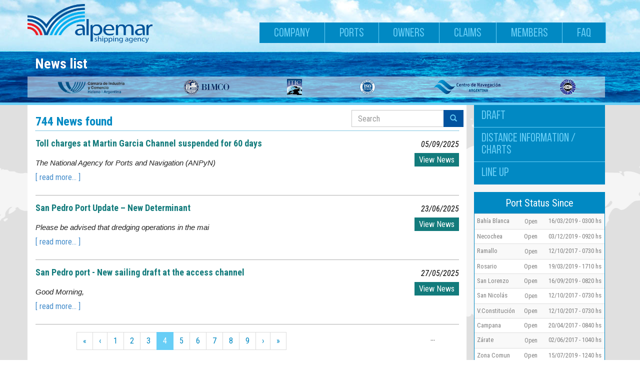

--- FILE ---
content_type: text/html; charset=utf-8
request_url: http://alpemar.com.ar/news-list?page=3
body_size: 22464
content:
<!DOCTYPE html PUBLIC "-//W3C//DTD XHTML+RDFa 1.0//EN"
  "http://www.w3.org/MarkUp/DTD/xhtml-rdfa-1.dtd">
<html xmlns="http://www.w3.org/1999/xhtml" xml:lang="en" version="XHTML+RDFa 1.0" dir="ltr"
  xmlns:content="http://purl.org/rss/1.0/modules/content/"
  xmlns:dc="http://purl.org/dc/terms/"
  xmlns:foaf="http://xmlns.com/foaf/0.1/"
  xmlns:og="http://ogp.me/ns#"
  xmlns:rdfs="http://www.w3.org/2000/01/rdf-schema#"
  xmlns:sioc="http://rdfs.org/sioc/ns#"
  xmlns:sioct="http://rdfs.org/sioc/types#"
  xmlns:skos="http://www.w3.org/2004/02/skos/core#"
  xmlns:xsd="http://www.w3.org/2001/XMLSchema#"
  xmlns:rdf="http://www.w3.org/1999/02/22-rdf-syntax-ns#"
  xmlns:owl="http://www.w3.org/2002/07/owl#">

<head profile="http://www.w3.org/1999/xhtml/vocab">
  <meta http-equiv="Content-Type" content="text/html; charset=utf-8" />
<meta name="Generator" content="Drupal 7 (http://drupal.org)" />
<link rel="shortcut icon" href="http://alpemar.com.ar/sites/all/themes/custom/alpemar/files/favicon_0.png" type="image/png" />
  <title>News list | Alpemar</title>
  <style type="text/css" media="all">
@import url("http://alpemar.com.ar/modules/system/system.base.css?smyhmw");
@import url("http://alpemar.com.ar/modules/system/system.menus.css?smyhmw");
@import url("http://alpemar.com.ar/modules/system/system.messages.css?smyhmw");
@import url("http://alpemar.com.ar/modules/system/system.theme.css?smyhmw");
</style>
<style type="text/css" media="all">
@import url("http://alpemar.com.ar/sites/all/modules/jquery_update/replace/ui/themes/base/minified/jquery.ui.core.min.css?smyhmw");
@import url("http://alpemar.com.ar/sites/all/modules/jquery_update/replace/ui/themes/base/minified/jquery.ui.theme.min.css?smyhmw");
@import url("http://alpemar.com.ar/sites/all/modules/jquery_update/replace/ui/themes/base/minified/jquery.ui.accordion.min.css?smyhmw");
</style>
<style type="text/css" media="all">
@import url("http://alpemar.com.ar/modules/comment/comment.css?smyhmw");
@import url("http://alpemar.com.ar/sites/all/modules/date/date_api/date.css?smyhmw");
@import url("http://alpemar.com.ar/sites/all/modules/date/date_popup/themes/datepicker.1.7.css?smyhmw");
@import url("http://alpemar.com.ar/modules/field/theme/field.css?smyhmw");
@import url("http://alpemar.com.ar/modules/node/node.css?smyhmw");
@import url("http://alpemar.com.ar/modules/search/search.css?smyhmw");
@import url("http://alpemar.com.ar/modules/user/user.css?smyhmw");
@import url("http://alpemar.com.ar/sites/all/modules/views/css/views.css?smyhmw");
</style>
<style type="text/css" media="all">
@import url("http://alpemar.com.ar/sites/all/modules/ctools/css/ctools.css?smyhmw");
</style>
<style type="text/css" media="all">
@import url("http://alpemar.com.ar/sites/all/themes/custom/alpemar/css/styles.css?smyhmw");
@import url("http://alpemar.com.ar/sites/all/themes/custom/alpemar/js/jquery-ui/jquery-ui.min.css?smyhmw");
</style>
  <script type="text/javascript" src="http://alpemar.com.ar/sites/all/modules/jquery_update/replace/jquery/1.10/jquery.min.js?v=1.10.2"></script>
<script type="text/javascript" src="http://alpemar.com.ar/misc/jquery-extend-3.4.0.js?v=1.10.2"></script>
<script type="text/javascript" src="http://alpemar.com.ar/misc/jquery-html-prefilter-3.5.0-backport.js?v=1.10.2"></script>
<script type="text/javascript" src="http://alpemar.com.ar/misc/jquery.once.js?v=1.2"></script>
<script type="text/javascript" src="http://alpemar.com.ar/misc/drupal.js?smyhmw"></script>
<script type="text/javascript" src="http://alpemar.com.ar/sites/all/modules/jquery_update/replace/ui/ui/minified/jquery.ui.core.min.js?v=1.10.2"></script>
<script type="text/javascript" src="http://alpemar.com.ar/sites/all/modules/jquery_update/replace/ui/ui/minified/jquery.ui.widget.min.js?v=1.10.2"></script>
<script type="text/javascript" src="http://alpemar.com.ar/sites/all/modules/jquery_update/replace/ui/ui/minified/jquery.ui.accordion.min.js?v=1.10.2"></script>
<script type="text/javascript" src="http://alpemar.com.ar/misc/form-single-submit.js?v=7.101"></script>
<script type="text/javascript" src="http://alpemar.com.ar/sites/all/themes/custom/alpemar/js/jquery-1.11.1.min.js?smyhmw"></script>
<script type="text/javascript" src="http://alpemar.com.ar/sites/all/themes/custom/alpemar/js/jquery-ui/jquery-ui.min.js?smyhmw"></script>
<script type="text/javascript" src="http://alpemar.com.ar/sites/all/themes/custom/alpemar/js/jquery.once.min.js?smyhmw"></script>
<script type="text/javascript" src="http://alpemar.com.ar/sites/all/themes/custom/alpemar/js/bootstrap.min.js?smyhmw"></script>
<script type="text/javascript" src="http://alpemar.com.ar/sites/all/themes/custom/alpemar/js/bootstrap-datepicker.js?smyhmw"></script>
<script type="text/javascript">
<!--//--><![CDATA[//><!--
jQuery.extend(Drupal.settings, {"basePath":"\/","pathPrefix":"","setHasJsCookie":0,"ajaxPageState":{"theme":"alpemar","theme_token":"F36MdpXf6ED-4WlksRYIYg7UUTQoeJeF0Ti-MlaAajw","js":{"sites\/all\/modules\/jquery_update\/replace\/jquery\/1.10\/jquery.min.js":1,"misc\/jquery-extend-3.4.0.js":1,"misc\/jquery-html-prefilter-3.5.0-backport.js":1,"misc\/jquery.once.js":1,"misc\/drupal.js":1,"sites\/all\/modules\/jquery_update\/replace\/ui\/ui\/minified\/jquery.ui.core.min.js":1,"sites\/all\/modules\/jquery_update\/replace\/ui\/ui\/minified\/jquery.ui.widget.min.js":1,"sites\/all\/modules\/jquery_update\/replace\/ui\/ui\/minified\/jquery.ui.accordion.min.js":1,"misc\/form-single-submit.js":1,"sites\/all\/themes\/custom\/alpemar\/js\/jquery-1.11.1.min.js":1,"sites\/all\/themes\/custom\/alpemar\/js\/jquery-ui\/jquery-ui.min.js":1,"sites\/all\/themes\/custom\/alpemar\/js\/jquery.once.min.js":1,"sites\/all\/themes\/custom\/alpemar\/js\/bootstrap.min.js":1,"sites\/all\/themes\/custom\/alpemar\/js\/bootstrap-datepicker.js":1},"css":{"modules\/system\/system.base.css":1,"modules\/system\/system.menus.css":1,"modules\/system\/system.messages.css":1,"modules\/system\/system.theme.css":1,"misc\/ui\/jquery.ui.core.css":1,"misc\/ui\/jquery.ui.theme.css":1,"misc\/ui\/jquery.ui.accordion.css":1,"modules\/comment\/comment.css":1,"sites\/all\/modules\/date\/date_api\/date.css":1,"sites\/all\/modules\/date\/date_popup\/themes\/datepicker.1.7.css":1,"modules\/field\/theme\/field.css":1,"modules\/node\/node.css":1,"modules\/search\/search.css":1,"modules\/user\/user.css":1,"sites\/all\/modules\/views\/css\/views.css":1,"sites\/all\/modules\/ctools\/css\/ctools.css":1,"sites\/all\/themes\/custom\/alpemar\/css\/styles.css":1,"sites\/all\/themes\/custom\/alpemar\/js\/jquery-ui\/jquery-ui.min.css":1}},"urlIsAjaxTrusted":{"\/news-list":true}});
//--><!]]>
</script>
</head>
<body class="html not-front not-logged-in two-sidebars page-news-list" >
  <div id="skip-link">
    <a href="#main-content" class="element-invisible element-focusable">Skip to main content</a>
  </div>
    
<script>
var gotoBranches = function(){
    var href = location.href;
    var RegExPattern = /\/company#branches$/;
    if (href.match(RegExPattern)) {
        $('#tab-branches').click();
//         alert("IR A BRANCHES");
    }
};

$(document).ready(function(){
    gotoBranches();
    /*-- Datepicker ----------------------------------------------------------------*/       
//     $(".date-picker").datepicker();
//     $(".date-picker").on("change", function () {
//         var id = $(this).attr("id");
//         var val = $("label[for='" + id + "']").text();
//         $("#msg").text(val + " changed");
//     });

    /*-- Back link ------------------------------------------------------------------*/
//     $("#js-backLink").click(function(event) { event.preventDefault(); history.back(1); });

    /*-- Port List PRUEBA ------------------------------------------------------------------*/
//     $( ".js-buttons-port-necochea" ).popover({'html':true});
// 
//     $(".js-buttons-port-necochea").click(function(){
//         $('.mapArgentina , .mapSanNicolas , .mapSanLorenzo').hide(); //muestro mediante clase
//         $('.mapNecochea').show(); //muestro mediante clase
//     });
// 
//     $(".js-buttons-port-san-nicolas").click(function(){
//         $('.mapArgentina , .mapNecochea , .mapSanLorenzo').hide(); //muestro mediante clase
//         $('.mapSanNicolas').show(); //muestro mediante clase
//     });
//     $( ".js-buttons-port-san-nicolas" ).click(function() {
//         $( "#btn-port-view" ).toggle( "slow" );
//         $(".js-buttons-port-san-nicolas").addClass("portSelect");
//     });
// 
//     $(".js-buttons-port-san-lorenzo").click(function(){
//         $('.mapArgentina , .mapSanNicolas , .mapNecochea').hide(); //muestro mediante clase
//         $('.mapSanLorenzo').show(); //muestro mediante clase
//         $('.boxWheather2').hide(); //muestro mediante clase
//         $('.boxBtn').show(); //muestro mediante clase
//         $(".js-buttons-port-san-lorenzo").addClass("portSelect");
//     });

    /*-- Toggle ports and terminal owerns matters------------------------------------------------------------------*/
//     $( ".js-port-view" ).click(function() { $( ".portView" ).toggle( "slow" ); });
// 
//     $( ".js-terminal-select" ).click(function() { $( ".terminalView" ).toggle( "slow" ); }); 
// 
//     $( ".terminal" ).click(function() { $( ".js-terminal-select" ).removeClass( "terminalSelect" ); }); 

    $( ".js-guidelines" ).click(function() { $( ".guidelines" ).toggle( "slow"); });

    $( ".js-changes-inmigrations" ).click(function() { $( ".change-inmigrations" ).toggle( "slow");});
});
</script>

<div id="wrapper">
    <header>
        <div class="headerContainer">
<!--            <div class="login">
                <div class="btn-group">
                                    </div>
            </div>-->

            <div class="brand">                
                                    <figure>
                        <a href="/" rel="home" id="logo"
                           title="Alpemar offer professional service in Argentinian and Uruguayan ports" >
                            <img src="http://alpemar.com.ar/sites/all/themes/custom/alpemar/files/Alpemar%20Logo%20Color.png" alt="Alpemar Shipping Agency" width="242" height="78" />
                        </a>
                    </figure>
                            </div>
            
                            <nav class="mainMenu">  <div class="region region-header-menu">
    
<div class="navbar-header">
    <button type="button" class="navbar-toggle" data-toggle="collapse" data-target="#alpemar-main-menu">
        <span class="sr-only">Toggle navigation</span>
        <span class="icon-bar"></span>
        <span class="icon-bar"></span>
        <span class="icon-bar"></span>
    </button>
</div>
<div class="collapse navbar-collapse" id="alpemar-main-menu">
    <ul class="nav nav-pills"><li class=""><a href="/company">Company</a></li>
<li class=""><a href="/ports">Ports</a></li>
<li class=""><a href="/owners">Owners</a></li>
<li class=""><a href="/claims">Claims</a></li>
<li class=""><a href="http://mvs.alpemar.com.ar/">Members</a></li>
<li class=""><a href="/questions/all">FAQ</a></li>
</ul></div>
  </div>
</nav>
                        
            <div class="mainTitle">
                <h1>
                                                                                                                        News list                                    </h1>
                
                <div class="certifications">
                    <ul>
                      <li><img src="/sites/all/themes/custom/alpemar/images/certifications/camara-heleno-argentina.png" alt="Cámara Heleno - Argentina" title="Cámara Heleno - Argentina"></li>

                      <!-- <li><img src="images/certifications/centro-de-navegacion.jpg" alt="Centro de navegación" title="Centro de navegación"></li> -->
                      <li><img src="/sites/all/themes/custom/alpemar/images/certifications/bimco.png" alt="Bimco" title="Bimco"></li>
                      <!-- <li><img src="images/certifications/fonasba.png" alt="Fonasba" title="Fonasba"></li> -->
                      <li><img src="/sites/all/themes/custom/alpemar/images/certifications/itic.jpg" alt="Itic" title="Itic"></li>
                      <li><img src="/sites/all/themes/custom/alpemar/images/certifications/iso-certified-co.png" alt="ISO certified CO" title="ISO certified CO"></li>
                      <li><img src="/sites/all/themes/custom/alpemar/images/certifications/centro-de-navegacion.png" 
                               alt="Centro de navegación" title="Centro de navegación"></li>
                      <li><img src="/sites/all/themes/custom/alpemar/images/certifications/fonasba.png" alt="Fonasba" 
                               title="Fonasba"></li>
                    </ul>
                </div>
                 
                                                                </div>
            
        </div>   
    </header>

    <div class="wrapperContainer">
        <div class="container">
            <!--  CONTENIDO PRINCIPAL -->            
            <section class="columnMiddle boxBg"> 
                                      <div class="region region-content">
    


<form class="navbar-form stylesForm" role="search" action="/news-list" method="get" id="views-exposed-form-news-list-page" accept-charset="UTF-8"><div>

<div class="search">
    <div class="input-group">
        <div class="form-item form-type-textfield form-item-title">
 <input placeholder="Search" type="text" id="edit-title" name="title" value="" size="30" maxlength="128" class="form-text" />
</div>
        <div class="input-group-btn">
            <button class="btn" type="submit">
                <i class="glyphicon glyphicon-search"></i>
            </button>
        </div>
    </div>
</div>
</div></form>
<h2 class="titleBox">
    744 News found
</h2>


    <div class="boxList news">
        <div class="listColumn1">
            <h4 class="newsTitle">Toll charges at Martin Garcia Channel suspended for 60 days</h4>
            <div class="newsInfo">
                <div class="image">
                                  </div>
                 <div class="text">
                    <p> 
                        <p data-olk-copy-source="MessageBody" style="color: rgb(36, 36, 36); font-family: &quot;Segoe UI&quot;, &quot;Segoe UI Web (West European)&quot;, -apple-system, BlinkMacSystemFont, Roboto, &quot;Helvetica Neue&quot;, sans-serif; font-size: 15px;">The National Agency for Ports and Navigation (ANPyN) </p>                        <a href="/node/2964" class="">[ read more... ]</a>                                            </p>
                </div>
            </div>
        </div>
        <div class="listColumn2">
            <p>05/09/2025</p>
            <a href="/node/2964" class="typeBtn small news">View News</a>        </div>

    </div>

    <div class="boxList news">
        <div class="listColumn1">
            <h4 class="newsTitle">San Pedro Port Update – New Determinant</h4>
            <div class="newsInfo">
                <div class="image">
                                  </div>
                 <div class="text">
                    <p> 
                        <p data-olk-copy-source="MessageBody" style="color: rgb(36, 36, 36); font-family: &quot;Segoe UI&quot;, &quot;Segoe UI Web (West European)&quot;, -apple-system, BlinkMacSystemFont, Roboto, &quot;Helvetica Neue&quot;, sans-serif; font-size: 15px;">Please be advised that dredging operations in the mai</p>                        <a href="/node/2963" class="">[ read more... ]</a>                                            </p>
                </div>
            </div>
        </div>
        <div class="listColumn2">
            <p>23/06/2025</p>
            <a href="/node/2963" class="typeBtn small news">View News</a>        </div>

    </div>

    <div class="boxList news">
        <div class="listColumn1">
            <h4 class="newsTitle">San Pedro port - New sailing draft at the access channel</h4>
            <div class="newsInfo">
                <div class="image">
                                  </div>
                 <div class="text">
                    <p> 
                        <p data-olk-copy-source="MessageBody" style="color: rgb(36, 36, 36); font-family: &quot;Segoe UI&quot;, &quot;Segoe UI Web (West European)&quot;, -apple-system, BlinkMacSystemFont, Roboto, &quot;Helvetica Neue&quot;, sans-serif; font-size: 15px;">Good Morning,</p>                        <a href="/node/2962" class="">[ read more... ]</a>                                            </p>
                </div>
            </div>
        </div>
        <div class="listColumn2">
            <p>27/05/2025</p>
            <a href="/node/2962" class="typeBtn small news">View News</a>        </div>

    </div>

<div class="boxPagination">
            <div class="item-list"><ul class="pagination"><li class="pager-first first"><a href="/news-list">« </a></li>
<li class="pager-previous"><a href="/news-list?page=2">‹ </a></li>
<li class="pager-item"><a title="Go to page 1" href="/news-list">1</a></li>
<li class="pager-item"><a title="Go to page 2" href="/news-list?page=1">2</a></li>
<li class="pager-item"><a title="Go to page 3" href="/news-list?page=2">3</a></li>
<li class="active"><a>4</a></li>
<li class="pager-item"><a title="Go to page 5" href="/news-list?page=4">5</a></li>
<li class="pager-item"><a title="Go to page 6" href="/news-list?page=5">6</a></li>
<li class="pager-item"><a title="Go to page 7" href="/news-list?page=6">7</a></li>
<li class="pager-item"><a title="Go to page 8" href="/news-list?page=7">8</a></li>
<li class="pager-item"><a title="Go to page 9" href="/news-list?page=8">9</a></li>
<li class="pager-ellipsis">…</li>
<li class="pager-next"><a href="/news-list?page=4"> ›</a></li>
<li class="pager-last last"><a href="/news-list?page=247"> »</a></li>
</ul></div>    </div>
<script type="text/javascript">
    $('.file').find('a').attr('target','_blank');

</script>
      
      
  </div>
 
                            </section>
            <!--  MENUS LATERALES -->
            <section class="columnSmall">
                                      <div class="region region-sidebar-first">
    
<nav class="sideBarNav">
    <ul><li class=""><a href="/draft-report">Draft</a></li>
<li class=""><a href="/distance-information">Distance information / Charts</a></li>
<li class=""><a href="http://mvs.alpemar.com.ar/">Line up</a></li>
</ul></nav>

  </div>
                
                                      <div class="region region-sidebar-second">
    
<div class="sideBarPorts"><h3 style="text-align: center;">Port Status Since</h3><table class="table table-condensed table-striped stylePortStatus"><tbody><tr><td>Bahía Blanca</td><td><span style="font-size: 12.006383895874px; line-height: 20.0063037872314px;">Open</span></td><td>16/03/2019 - 0300 hs</td></tr><tr><td>Necochea</td><td>Open</td><td>03/12/2019 - 0920 hs</td></tr><tr><td>Ramallo</td><td><span style="font-size: 12.006383895874px; line-height: 20.0063037872314px;">Open</span></td><td>12/10/2017 - 0730 hs</td></tr><tr><td>Rosario</td><td>Open</td><td>19/03/2019 - 1710 hs</td></tr><tr><td>San Lorenzo</td><td>Open</td><td>16/09/2019 - 0820 hs</td></tr><tr><td>San Nicolás</td><td><span style="font-size: 12.006383895874px; line-height: 20.0063037872314px;">Open</span></td><td>12/10/2017 - 0730 hs</td></tr><tr><td>V.Constitución</td><td>Open</td><td>12/10/2017 - 0730 hs</td></tr><tr><td>Campana</td><td>Open</td><td>20/04/2017 - 0840 hs</td></tr><tr><td>Zárate</td><td><span style="font-size: 12.006383895874px; line-height: 20.0063037872314px;">Open</span></td><td>02/06/2017 - 1040 hs</td></tr><tr><td>Zona Comun</td><td>Open</td><td>15/07/2019 - 1240 hs</td></tr><tr><td>Recalada P.S.</td><td>Open</td><td>19/06/2019 - 0830 hs</td></tr></tbody></table></div>
  </div>
                            </section>
        </div>
    </div>
    
            <div class="subFooter">
            <div class="footerContainer">
                  <div class="region region-branches-footer">
    

 
    
<div class="office">
    <h5 class="standOut">Head Office</h5>
    <p class="standOut">
        <a href="http://alpemar.com.ar/company#branches">
            Alpemar Operations Desk        </a><br>
        Francia 190<br>
        B2900HVD San Nicolás Argentina<br>
        Tel: +54 336 4424605 I +54 336 4423190<br>
        Fax: +54 336 4500657 I +54 336 4429653<br>
                    E-mail: operations@alpemar.com.ar<br>
            </p>
</div>



<div class="office2">
    <h5 class="">Branch Office</h5>
    <p class="">
        <a href="http://alpemar.com.ar/company#branches">
            Alpemar Upriver        </a><br>
        Colón 1829<br>
        S2200GEC San Lorenzo <br>
        Tel: +54 3476 577400<br>
        Fax: +54 336 4454308<br>
                    E-mail: upriver@alpemar.com.ar<br>
            </p>
</div>



<div class="office2">
    <h5 class="">Branch Office</h5>
    <p class="">
        <a href="http://alpemar.com.ar/company#branches">
            Alpemar Downriver        </a><br>
        Francia 190<br>
        B2900HVD San Nicolas <br>
        Tel: +54 336 4424605<br>
        Fax: +54 336 4500657<br>
                    E-mail: downriver@alpemar.com.ar<br>
            </p>
</div>



<div class="office2">
    <h5 class="">Branch Office</h5>
    <p class="">
        <a href="http://alpemar.com.ar/company#branches">
            Alpemar Buenos Aires        </a><br>
        Suipacha 72 - 5th Floor<br>
        C1008AAB Buenos Aires <br>
        Tel: +54 11 5533 3600<br>
        Fax: +54 11 4343 6077<br>
                    E-mail: baires@alpemar.com.ar<br>
            </p>
</div>
  </div>
 
            </div>
        </div>
        
            <footer>
              <div class="region region-footer">
    
<div class="footerContainer"><div class="copyright"><a class="dataWeb" href="//qr.afip.gob.ar/?qr=raX406_pw94cRpixNUQASw,," target="_F960AFIPInfo"><img border="0" src="//www.afip.gob.ar/images/f960/DATAWEB.jpg" /></a> <small>© Alpemar Shipping Agency - All rights reserved 2014</small> <a href="//www.zennovia.com" target="_blank"> <img alt="" src="/sites/all/themes/custom/alpemar/files/powered_by_zennovia.png" style="height: 13px; width: 145px;" /> </a></div></div>
  </div>
 
        </footer>
    
    
</div>

  </body>
</html>


--- FILE ---
content_type: text/css
request_url: http://alpemar.com.ar/sites/all/themes/custom/alpemar/css/styles.css?smyhmw
body_size: 312017
content:
@import url(//fonts.googleapis.com/css?family=Roboto+Condensed:300italic,400italic,700italic,400,300,700);
/*! normalize.css v3.0.1 | MIT License | git.io/normalize */
html {
  font-family: sans-serif;
  -ms-text-size-adjust: 100%;
  -webkit-text-size-adjust: 100%;
}
body {
  margin: 0;
}
article,
aside,
details,
figcaption,
figure,
footer,
header,
hgroup,
main,
nav,
section,
summary {
  display: block;
}
audio,
canvas,
progress,
video {
  display: inline-block;
  vertical-align: baseline;
}
audio:not([controls]) {
  display: none;
  height: 0;
}
[hidden],
template {
  display: none;
}
a {
  background: transparent;
}
a:active,
a:hover {
  outline: 0;
}
abbr[title] {
  border-bottom: 1px dotted;
}
b,
strong {
  font-weight: bold;
}
dfn {
  font-style: italic;
}
h1 {
  font-size: 2em;
  margin: 0.67em 0;
}
mark {
  background: #ff0;
  color: #000;
}
small {
  font-size: 80%;
}
sub,
sup {
  font-size: 75%;
  line-height: 0;
  position: relative;
  vertical-align: baseline;
}
sup {
  top: -0.5em;
}
sub {
  bottom: -0.25em;
}
img {
  border: 0;
}
svg:not(:root) {
  overflow: hidden;
}
figure {
  margin: 1em 40px;
}
hr {
  -moz-box-sizing: content-box;
  box-sizing: content-box;
  height: 0;
}
pre {
  overflow: auto;
}
code,
kbd,
pre,
samp {
  font-family: monospace, monospace;
  font-size: 1em;
}
button,
input,
optgroup,
select,
textarea {
  color: inherit;
  font: inherit;
  margin: 0;
}
button {
  overflow: visible;
}
button,
select {
  text-transform: none;
}
button,
html input[type="button"],
input[type="reset"],
input[type="submit"] {
  -webkit-appearance: button;
  cursor: pointer;
}
button[disabled],
html input[disabled] {
  cursor: default;
}
button::-moz-focus-inner,
input::-moz-focus-inner {
  border: 0;
  padding: 0;
}
input {
  line-height: normal;
}
input[type="checkbox"],
input[type="radio"] {
  box-sizing: border-box;
  padding: 0;
}
input[type="number"]::-webkit-inner-spin-button,
input[type="number"]::-webkit-outer-spin-button {
  height: auto;
}
input[type="search"] {
  -webkit-appearance: textfield;
  -moz-box-sizing: content-box;
  -webkit-box-sizing: content-box;
  box-sizing: content-box;
}
input[type="search"]::-webkit-search-cancel-button,
input[type="search"]::-webkit-search-decoration {
  -webkit-appearance: none;
}
fieldset {
  border: 1px solid #c0c0c0;
  margin: 0 2px;
  padding: 0.35em 0.625em 0.75em;
}
legend {
  border: 0;
  padding: 0;
}
textarea {
  overflow: auto;
}
optgroup {
  font-weight: bold;
}
table {
  border-collapse: collapse;
  border-spacing: 0;
}
td,
th {
  padding: 0;
}
@media print {
  * {
    background: transparent !important;
    color: #000 !important;
    box-shadow: none !important;
    text-shadow: none !important;
  }
  a,
  a:visited {
    text-decoration: underline;
  }
  a[href]:after {
    content: " (" attr(href) ")";
  }
  abbr[title]:after {
    content: " (" attr(title) ")";
  }
  a[href^="#"]:after,
  a[href^="javascript:"]:after {
    content: "";
  }
  pre,
  blockquote {
    border: 1px solid #999;
    page-break-inside: avoid;
  }
  thead {
    display: table-header-group;
  }
  tr,
  img {
    page-break-inside: avoid;
  }
  img {
    max-width: 100% !important;
  }
  p,
  h2,
  h3 {
    orphans: 3;
    widows: 3;
  }
  h2,
  h3 {
    page-break-after: avoid;
  }
  select {
    background: #fff !important;
  }
  .navbar {
    display: none;
  }
  .btn > .caret,
  .dropup > .btn > .caret {
    border-top-color: #000 !important;
  }
  .label {
    border: 1px solid #000;
  }
  .table {
    border-collapse: collapse !important;
  }
  .table td,
  .table th {
    background-color: #fff !important;
  }
  .table-bordered th,
  .table-bordered td {
    border: 1px solid #ddd !important;
  }
}
@font-face {
  font-family: 'Glyphicons Halflings';
  src: url('../fonts/glyphicons-halflings-regular.eot');
  src: url('../fonts/glyphicons-halflings-regular.eot?#iefix') format('embedded-opentype'), url('../fonts/glyphicons-halflings-regular.woff') format('woff'), url('../fonts/glyphicons-halflings-regular.ttf') format('truetype'), url('../fonts/glyphicons-halflings-regular.svg#glyphicons_halflingsregular') format('svg');
}
.glyphicon {
  position: relative;
  top: 1px;
  display: inline-block;
  font-family: 'Glyphicons Halflings';
  font-style: normal;
  font-weight: normal;
  line-height: 1;
  -webkit-font-smoothing: antialiased;
  -moz-osx-font-smoothing: grayscale;
}
.glyphicon-asterisk:before {
  content: "\2a";
}
.glyphicon-plus:before {
  content: "\2b";
}
.glyphicon-euro:before {
  content: "\20ac";
}
.glyphicon-minus:before {
  content: "\2212";
}
.glyphicon-cloud:before {
  content: "\2601";
}
.glyphicon-envelope:before {
  content: "\2709";
}
.glyphicon-pencil:before {
  content: "\270f";
}
.glyphicon-glass:before {
  content: "\e001";
}
.glyphicon-music:before {
  content: "\e002";
}
.glyphicon-search:before {
  content: "\e003";
}
.glyphicon-heart:before {
  content: "\e005";
}
.glyphicon-star:before {
  content: "\e006";
}
.glyphicon-star-empty:before {
  content: "\e007";
}
.glyphicon-user:before {
  content: "\e008";
}
.glyphicon-film:before {
  content: "\e009";
}
.glyphicon-th-large:before {
  content: "\e010";
}
.glyphicon-th:before {
  content: "\e011";
}
.glyphicon-th-list:before {
  content: "\e012";
}
.glyphicon-ok:before {
  content: "\e013";
}
.glyphicon-remove:before {
  content: "\e014";
}
.glyphicon-zoom-in:before {
  content: "\e015";
}
.glyphicon-zoom-out:before {
  content: "\e016";
}
.glyphicon-off:before {
  content: "\e017";
}
.glyphicon-signal:before {
  content: "\e018";
}
.glyphicon-cog:before {
  content: "\e019";
}
.glyphicon-trash:before {
  content: "\e020";
}
.glyphicon-home:before {
  content: "\e021";
}
.glyphicon-file:before {
  content: "\e022";
}
.glyphicon-time:before {
  content: "\e023";
}
.glyphicon-road:before {
  content: "\e024";
}
.glyphicon-download-alt:before {
  content: "\e025";
}
.glyphicon-download:before {
  content: "\e026";
}
.glyphicon-upload:before {
  content: "\e027";
}
.glyphicon-inbox:before {
  content: "\e028";
}
.glyphicon-play-circle:before {
  content: "\e029";
}
.glyphicon-repeat:before {
  content: "\e030";
}
.glyphicon-refresh:before {
  content: "\e031";
}
.glyphicon-list-alt:before {
  content: "\e032";
}
.glyphicon-lock:before {
  content: "\e033";
}
.glyphicon-flag:before {
  content: "\e034";
}
.glyphicon-headphones:before {
  content: "\e035";
}
.glyphicon-volume-off:before {
  content: "\e036";
}
.glyphicon-volume-down:before {
  content: "\e037";
}
.glyphicon-volume-up:before {
  content: "\e038";
}
.glyphicon-qrcode:before {
  content: "\e039";
}
.glyphicon-barcode:before {
  content: "\e040";
}
.glyphicon-tag:before {
  content: "\e041";
}
.glyphicon-tags:before {
  content: "\e042";
}
.glyphicon-book:before {
  content: "\e043";
}
.glyphicon-bookmark:before {
  content: "\e044";
}
.glyphicon-print:before {
  content: "\e045";
}
.glyphicon-camera:before {
  content: "\e046";
}
.glyphicon-font:before {
  content: "\e047";
}
.glyphicon-bold:before {
  content: "\e048";
}
.glyphicon-italic:before {
  content: "\e049";
}
.glyphicon-text-height:before {
  content: "\e050";
}
.glyphicon-text-width:before {
  content: "\e051";
}
.glyphicon-align-left:before {
  content: "\e052";
}
.glyphicon-align-center:before {
  content: "\e053";
}
.glyphicon-align-right:before {
  content: "\e054";
}
.glyphicon-align-justify:before {
  content: "\e055";
}
.glyphicon-list:before {
  content: "\e056";
}
.glyphicon-indent-left:before {
  content: "\e057";
}
.glyphicon-indent-right:before {
  content: "\e058";
}
.glyphicon-facetime-video:before {
  content: "\e059";
}
.glyphicon-picture:before {
  content: "\e060";
}
.glyphicon-map-marker:before {
  content: "\e062";
}
.glyphicon-adjust:before {
  content: "\e063";
}
.glyphicon-tint:before {
  content: "\e064";
}
.glyphicon-edit:before {
  content: "\e065";
}
.glyphicon-share:before {
  content: "\e066";
}
.glyphicon-check:before {
  content: "\e067";
}
.glyphicon-move:before {
  content: "\e068";
}
.glyphicon-step-backward:before {
  content: "\e069";
}
.glyphicon-fast-backward:before {
  content: "\e070";
}
.glyphicon-backward:before {
  content: "\e071";
}
.glyphicon-play:before {
  content: "\e072";
}
.glyphicon-pause:before {
  content: "\e073";
}
.glyphicon-stop:before {
  content: "\e074";
}
.glyphicon-forward:before {
  content: "\e075";
}
.glyphicon-fast-forward:before {
  content: "\e076";
}
.glyphicon-step-forward:before {
  content: "\e077";
}
.glyphicon-eject:before {
  content: "\e078";
}
.glyphicon-chevron-left:before {
  content: "\e079";
}
.glyphicon-chevron-right:before {
  content: "\e080";
}
.glyphicon-plus-sign:before {
  content: "\e081";
}
.glyphicon-minus-sign:before {
  content: "\e082";
}
.glyphicon-remove-sign:before {
  content: "\e083";
}
.glyphicon-ok-sign:before {
  content: "\e084";
}
.glyphicon-question-sign:before {
  content: "\e085";
}
.glyphicon-info-sign:before {
  content: "\e086";
}
.glyphicon-screenshot:before {
  content: "\e087";
}
.glyphicon-remove-circle:before {
  content: "\e088";
}
.glyphicon-ok-circle:before {
  content: "\e089";
}
.glyphicon-ban-circle:before {
  content: "\e090";
}
.glyphicon-arrow-left:before {
  content: "\e091";
}
.glyphicon-arrow-right:before {
  content: "\e092";
}
.glyphicon-arrow-up:before {
  content: "\e093";
}
.glyphicon-arrow-down:before {
  content: "\e094";
}
.glyphicon-share-alt:before {
  content: "\e095";
}
.glyphicon-resize-full:before {
  content: "\e096";
}
.glyphicon-resize-small:before {
  content: "\e097";
}
.glyphicon-exclamation-sign:before {
  content: "\e101";
}
.glyphicon-gift:before {
  content: "\e102";
}
.glyphicon-leaf:before {
  content: "\e103";
}
.glyphicon-fire:before {
  content: "\e104";
}
.glyphicon-eye-open:before {
  content: "\e105";
}
.glyphicon-eye-close:before {
  content: "\e106";
}
.glyphicon-warning-sign:before {
  content: "\e107";
}
.glyphicon-plane:before {
  content: "\e108";
}
.glyphicon-calendar:before {
  content: "\e109";
}
.glyphicon-random:before {
  content: "\e110";
}
.glyphicon-comment:before {
  content: "\e111";
}
.glyphicon-magnet:before {
  content: "\e112";
}
.glyphicon-chevron-up:before {
  content: "\e113";
}
.glyphicon-chevron-down:before {
  content: "\e114";
}
.glyphicon-retweet:before {
  content: "\e115";
}
.glyphicon-shopping-cart:before {
  content: "\e116";
}
.glyphicon-folder-close:before {
  content: "\e117";
}
.glyphicon-folder-open:before {
  content: "\e118";
}
.glyphicon-resize-vertical:before {
  content: "\e119";
}
.glyphicon-resize-horizontal:before {
  content: "\e120";
}
.glyphicon-hdd:before {
  content: "\e121";
}
.glyphicon-bullhorn:before {
  content: "\e122";
}
.glyphicon-bell:before {
  content: "\e123";
}
.glyphicon-certificate:before {
  content: "\e124";
}
.glyphicon-thumbs-up:before {
  content: "\e125";
}
.glyphicon-thumbs-down:before {
  content: "\e126";
}
.glyphicon-hand-right:before {
  content: "\e127";
}
.glyphicon-hand-left:before {
  content: "\e128";
}
.glyphicon-hand-up:before {
  content: "\e129";
}
.glyphicon-hand-down:before {
  content: "\e130";
}
.glyphicon-circle-arrow-right:before {
  content: "\e131";
}
.glyphicon-circle-arrow-left:before {
  content: "\e132";
}
.glyphicon-circle-arrow-up:before {
  content: "\e133";
}
.glyphicon-circle-arrow-down:before {
  content: "\e134";
}
.glyphicon-globe:before {
  content: "\e135";
}
.glyphicon-wrench:before {
  content: "\e136";
}
.glyphicon-tasks:before {
  content: "\e137";
}
.glyphicon-filter:before {
  content: "\e138";
}
.glyphicon-briefcase:before {
  content: "\e139";
}
.glyphicon-fullscreen:before {
  content: "\e140";
}
.glyphicon-dashboard:before {
  content: "\e141";
}
.glyphicon-paperclip:before {
  content: "\e142";
}
.glyphicon-heart-empty:before {
  content: "\e143";
}
.glyphicon-link:before {
  content: "\e144";
}
.glyphicon-phone:before {
  content: "\e145";
}
.glyphicon-pushpin:before {
  content: "\e146";
}
.glyphicon-usd:before {
  content: "\e148";
}
.glyphicon-gbp:before {
  content: "\e149";
}
.glyphicon-sort:before {
  content: "\e150";
}
.glyphicon-sort-by-alphabet:before {
  content: "\e151";
}
.glyphicon-sort-by-alphabet-alt:before {
  content: "\e152";
}
.glyphicon-sort-by-order:before {
  content: "\e153";
}
.glyphicon-sort-by-order-alt:before {
  content: "\e154";
}
.glyphicon-sort-by-attributes:before {
  content: "\e155";
}
.glyphicon-sort-by-attributes-alt:before {
  content: "\e156";
}
.glyphicon-unchecked:before {
  content: "\e157";
}
.glyphicon-expand:before {
  content: "\e158";
}
.glyphicon-collapse-down:before {
  content: "\e159";
}
.glyphicon-collapse-up:before {
  content: "\e160";
}
.glyphicon-log-in:before {
  content: "\e161";
}
.glyphicon-flash:before {
  content: "\e162";
}
.glyphicon-log-out:before {
  content: "\e163";
}
.glyphicon-new-window:before {
  content: "\e164";
}
.glyphicon-record:before {
  content: "\e165";
}
.glyphicon-save:before {
  content: "\e166";
}
.glyphicon-open:before {
  content: "\e167";
}
.glyphicon-saved:before {
  content: "\e168";
}
.glyphicon-import:before {
  content: "\e169";
}
.glyphicon-export:before {
  content: "\e170";
}
.glyphicon-send:before {
  content: "\e171";
}
.glyphicon-floppy-disk:before {
  content: "\e172";
}
.glyphicon-floppy-saved:before {
  content: "\e173";
}
.glyphicon-floppy-remove:before {
  content: "\e174";
}
.glyphicon-floppy-save:before {
  content: "\e175";
}
.glyphicon-floppy-open:before {
  content: "\e176";
}
.glyphicon-credit-card:before {
  content: "\e177";
}
.glyphicon-transfer:before {
  content: "\e178";
}
.glyphicon-cutlery:before {
  content: "\e179";
}
.glyphicon-header:before {
  content: "\e180";
}
.glyphicon-compressed:before {
  content: "\e181";
}
.glyphicon-earphone:before {
  content: "\e182";
}
.glyphicon-phone-alt:before {
  content: "\e183";
}
.glyphicon-tower:before {
  content: "\e184";
}
.glyphicon-stats:before {
  content: "\e185";
}
.glyphicon-sd-video:before {
  content: "\e186";
}
.glyphicon-hd-video:before {
  content: "\e187";
}
.glyphicon-subtitles:before {
  content: "\e188";
}
.glyphicon-sound-stereo:before {
  content: "\e189";
}
.glyphicon-sound-dolby:before {
  content: "\e190";
}
.glyphicon-sound-5-1:before {
  content: "\e191";
}
.glyphicon-sound-6-1:before {
  content: "\e192";
}
.glyphicon-sound-7-1:before {
  content: "\e193";
}
.glyphicon-copyright-mark:before {
  content: "\e194";
}
.glyphicon-registration-mark:before {
  content: "\e195";
}
.glyphicon-cloud-download:before {
  content: "\e197";
}
.glyphicon-cloud-upload:before {
  content: "\e198";
}
.glyphicon-tree-conifer:before {
  content: "\e199";
}
.glyphicon-tree-deciduous:before {
  content: "\e200";
}
* {
  -webkit-box-sizing: border-box;
  -moz-box-sizing: border-box;
  box-sizing: border-box;
}
*:before,
*:after {
  -webkit-box-sizing: border-box;
  -moz-box-sizing: border-box;
  box-sizing: border-box;
}
html {
  font-size: 10px;
  -webkit-tap-highlight-color: rgba(0, 0, 0, 0);
}
body {
  font-family: "Helvetica Neue", Helvetica, Arial, sans-serif;
  font-size: 14px;
  line-height: 1.42857143;
  color: #333333;
  background-color: #ffffff;
}
input,
button,
select,
textarea {
  font-family: inherit;
  font-size: inherit;
  line-height: inherit;
}
a {
  color: #428bca;
  text-decoration: none;
}
a:hover,
a:focus {
  color: #2a6496;
  text-decoration: underline;
}
a:focus {
  outline: thin dotted;
  outline: 5px auto -webkit-focus-ring-color;
  outline-offset: -2px;
}
figure {
  margin: 0;
}
img {
  vertical-align: middle;
}
.img-responsive,
.thumbnail > img,
.thumbnail a > img,
.carousel-inner > .item > img,
.carousel-inner > .item > a > img {
  display: block;
  max-width: 100%;
  height: auto;
}
.img-rounded {
  border-radius: 6px;
}
.img-thumbnail {
  padding: 4px;
  line-height: 1.42857143;
  background-color: #ffffff;
  border: 1px solid #dddddd;
  border-radius: 4px;
  -webkit-transition: all 0.2s ease-in-out;
  -o-transition: all 0.2s ease-in-out;
  transition: all 0.2s ease-in-out;
  display: inline-block;
  max-width: 100%;
  height: auto;
}
.img-circle {
  border-radius: 50%;
}
hr {
  margin-top: 20px;
  margin-bottom: 20px;
  border: 0;
  border-top: 1px solid #eeeeee;
}
.sr-only {
  position: absolute;
  width: 1px;
  height: 1px;
  margin: -1px;
  padding: 0;
  overflow: hidden;
  clip: rect(0, 0, 0, 0);
  border: 0;
}
.sr-only-focusable:active,
.sr-only-focusable:focus {
  position: static;
  width: auto;
  height: auto;
  margin: 0;
  overflow: visible;
  clip: auto;
}
h1,
h2,
h3,
h4,
h5,
h6,
.h1,
.h2,
.h3,
.h4,
.h5,
.h6 {
  font-family: inherit;
  font-weight: 500;
  line-height: 1.1;
  color: inherit;
}
h1 small,
h2 small,
h3 small,
h4 small,
h5 small,
h6 small,
.h1 small,
.h2 small,
.h3 small,
.h4 small,
.h5 small,
.h6 small,
h1 .small,
h2 .small,
h3 .small,
h4 .small,
h5 .small,
h6 .small,
.h1 .small,
.h2 .small,
.h3 .small,
.h4 .small,
.h5 .small,
.h6 .small {
  font-weight: normal;
  line-height: 1;
  color: #777777;
}
h1,
.h1,
h2,
.h2,
h3,
.h3 {
  margin-top: 20px;
  margin-bottom: 10px;
}
h1 small,
.h1 small,
h2 small,
.h2 small,
h3 small,
.h3 small,
h1 .small,
.h1 .small,
h2 .small,
.h2 .small,
h3 .small,
.h3 .small {
  font-size: 65%;
}
h4,
.h4,
h5,
.h5,
h6,
.h6 {
  margin-top: 10px;
  margin-bottom: 10px;
}
h4 small,
.h4 small,
h5 small,
.h5 small,
h6 small,
.h6 small,
h4 .small,
.h4 .small,
h5 .small,
.h5 .small,
h6 .small,
.h6 .small {
  font-size: 75%;
}
h1,
.h1 {
  font-size: 36px;
}
h2,
.h2 {
  font-size: 30px;
}
h3,
.h3 {
  font-size: 24px;
}
h4,
.h4 {
  font-size: 18px;
}
h5,
.h5 {
  font-size: 14px;
}
h6,
.h6 {
  font-size: 12px;
}
p {
  margin: 0 0 10px;
}
.lead {
  margin-bottom: 20px;
  font-size: 16px;
  font-weight: 300;
  line-height: 1.4;
}
@media (min-width: 768px) {
  .lead {
    font-size: 21px;
  }
}
small,
.small {
  font-size: 85%;
}
mark,
.mark {
  background-color: #fcf8e3;
  padding: .2em;
}
.text-left {
  text-align: left;
}
.text-right {
  text-align: right;
}
.text-center {
  text-align: center;
}
.text-justify {
  text-align: justify;
}
.text-nowrap {
  white-space: nowrap;
}
.text-lowercase {
  text-transform: lowercase;
}
.text-uppercase {
  text-transform: uppercase;
}
.text-capitalize {
  text-transform: capitalize;
}
.text-muted {
  color: #777777;
}
.text-primary {
  color: #428bca;
}
a.text-primary:hover {
  color: #3071a9;
}
.text-success {
  color: #3c763d;
}
a.text-success:hover {
  color: #2b542c;
}
.text-info {
  color: #31708f;
}
a.text-info:hover {
  color: #245269;
}
.text-warning {
  color: #8a6d3b;
}
a.text-warning:hover {
  color: #66512c;
}
.text-danger {
  color: #a94442;
}
a.text-danger:hover {
  color: #843534;
}
.bg-primary {
  color: #fff;
  background-color: #428bca;
}
a.bg-primary:hover {
  background-color: #3071a9;
}
.bg-success {
  background-color: #dff0d8;
}
a.bg-success:hover {
  background-color: #c1e2b3;
}
.bg-info {
  background-color: #d9edf7;
}
a.bg-info:hover {
  background-color: #afd9ee;
}
.bg-warning {
  background-color: #fcf8e3;
}
a.bg-warning:hover {
  background-color: #f7ecb5;
}
.bg-danger {
  background-color: #f2dede;
}
a.bg-danger:hover {
  background-color: #e4b9b9;
}
.page-header {
  padding-bottom: 9px;
  margin: 40px 0 20px;
  border-bottom: 1px solid #eeeeee;
}
ul,
ol {
  margin-top: 0;
  margin-bottom: 10px;
}
ul ul,
ol ul,
ul ol,
ol ol {
  margin-bottom: 0;
}
.list-unstyled {
  padding-left: 0;
  list-style: none;
}
.list-inline {
  padding-left: 0;
  list-style: none;
  margin-left: -5px;
}
.list-inline > li {
  display: inline-block;
  padding-left: 5px;
  padding-right: 5px;
}
dl {
  margin-top: 0;
  margin-bottom: 20px;
}
dt,
dd {
  line-height: 1.42857143;
}
dt {
  font-weight: bold;
}
dd {
  margin-left: 0;
}
@media (min-width: 768px) {
  .dl-horizontal dt {
    float: left;
    width: 160px;
    clear: left;
    text-align: right;
    overflow: hidden;
    text-overflow: ellipsis;
    white-space: nowrap;
  }
  .dl-horizontal dd {
    margin-left: 180px;
  }
}
abbr[title],
abbr[data-original-title] {
  cursor: help;
  border-bottom: 1px dotted #777777;
}
.initialism {
  font-size: 90%;
  text-transform: uppercase;
}
blockquote {
  padding: 10px 20px;
  margin: 0 0 20px;
  font-size: 17.5px;
  border-left: 5px solid #eeeeee;
}
blockquote p:last-child,
blockquote ul:last-child,
blockquote ol:last-child {
  margin-bottom: 0;
}
blockquote footer,
blockquote small,
blockquote .small {
  display: block;
  font-size: 80%;
  line-height: 1.42857143;
  color: #777777;
}
blockquote footer:before,
blockquote small:before,
blockquote .small:before {
  content: '\2014 \00A0';
}
.blockquote-reverse,
blockquote.pull-right {
  padding-right: 15px;
  padding-left: 0;
  border-right: 5px solid #eeeeee;
  border-left: 0;
  text-align: right;
}
.blockquote-reverse footer:before,
blockquote.pull-right footer:before,
.blockquote-reverse small:before,
blockquote.pull-right small:before,
.blockquote-reverse .small:before,
blockquote.pull-right .small:before {
  content: '';
}
.blockquote-reverse footer:after,
blockquote.pull-right footer:after,
.blockquote-reverse small:after,
blockquote.pull-right small:after,
.blockquote-reverse .small:after,
blockquote.pull-right .small:after {
  content: '\00A0 \2014';
}
blockquote:before,
blockquote:after {
  content: "";
}
address {
  margin-bottom: 20px;
  font-style: normal;
  line-height: 1.42857143;
}
code,
kbd,
pre,
samp {
  font-family: Menlo, Monaco, Consolas, "Courier New", monospace;
}
code {
  padding: 2px 4px;
  font-size: 90%;
  color: #c7254e;
  background-color: #f9f2f4;
  border-radius: 4px;
}
kbd {
  padding: 2px 4px;
  font-size: 90%;
  color: #ffffff;
  background-color: #333333;
  border-radius: 3px;
  box-shadow: inset 0 -1px 0 rgba(0, 0, 0, 0.25);
}
kbd kbd {
  padding: 0;
  font-size: 100%;
  font-weight: bold;
  box-shadow: none;
}
pre {
  display: block;
  padding: 9.5px;
  margin: 0 0 10px;
  font-size: 13px;
  line-height: 1.42857143;
  word-break: break-all;
  word-wrap: break-word;
  color: #333333;
  background-color: #f5f5f5;
  border: 1px solid #cccccc;
  border-radius: 4px;
}
pre code {
  padding: 0;
  font-size: inherit;
  color: inherit;
  white-space: pre-wrap;
  background-color: transparent;
  border-radius: 0;
}
.pre-scrollable {
  max-height: 340px;
  overflow-y: scroll;
}
.container {
  margin-right: auto;
  margin-left: auto;
  padding-left: 15px;
  padding-right: 15px;
}
@media (min-width: 768px) {
  .container {
    width: 750px;
  }
}
@media (min-width: 992px) {
  .container {
    width: 970px;
  }
}
@media (min-width: 1200px) {
  .container {
    width: 1170px;
  }
}
.container-fluid {
  margin-right: auto;
  margin-left: auto;
  padding-left: 15px;
  padding-right: 15px;
}
.row {
  margin-left: -15px;
  margin-right: -15px;
}
.col-xs-1, .col-sm-1, .col-md-1, .col-lg-1, .col-xs-2, .col-sm-2, .col-md-2, .col-lg-2, .col-xs-3, .col-sm-3, .col-md-3, .col-lg-3, .col-xs-4, .col-sm-4, .col-md-4, .col-lg-4, .col-xs-5, .col-sm-5, .col-md-5, .col-lg-5, .col-xs-6, .col-sm-6, .col-md-6, .col-lg-6, .col-xs-7, .col-sm-7, .col-md-7, .col-lg-7, .col-xs-8, .col-sm-8, .col-md-8, .col-lg-8, .col-xs-9, .col-sm-9, .col-md-9, .col-lg-9, .col-xs-10, .col-sm-10, .col-md-10, .col-lg-10, .col-xs-11, .col-sm-11, .col-md-11, .col-lg-11, .col-xs-12, .col-sm-12, .col-md-12, .col-lg-12 {
  position: relative;
  min-height: 1px;
  padding-left: 15px;
  padding-right: 15px;
}
.col-xs-1, .col-xs-2, .col-xs-3, .col-xs-4, .col-xs-5, .col-xs-6, .col-xs-7, .col-xs-8, .col-xs-9, .col-xs-10, .col-xs-11, .col-xs-12 {
  float: left;
}
.col-xs-12 {
  width: 100%;
}
.col-xs-11 {
  width: 91.66666667%;
}
.col-xs-10 {
  width: 83.33333333%;
}
.col-xs-9 {
  width: 75%;
}
.col-xs-8 {
  width: 66.66666667%;
}
.col-xs-7 {
  width: 58.33333333%;
}
.col-xs-6 {
  width: 50%;
}
.col-xs-5 {
  width: 41.66666667%;
}
.col-xs-4 {
  width: 33.33333333%;
}
.col-xs-3 {
  width: 25%;
}
.col-xs-2 {
  width: 16.66666667%;
}
.col-xs-1 {
  width: 8.33333333%;
}
.col-xs-pull-12 {
  right: 100%;
}
.col-xs-pull-11 {
  right: 91.66666667%;
}
.col-xs-pull-10 {
  right: 83.33333333%;
}
.col-xs-pull-9 {
  right: 75%;
}
.col-xs-pull-8 {
  right: 66.66666667%;
}
.col-xs-pull-7 {
  right: 58.33333333%;
}
.col-xs-pull-6 {
  right: 50%;
}
.col-xs-pull-5 {
  right: 41.66666667%;
}
.col-xs-pull-4 {
  right: 33.33333333%;
}
.col-xs-pull-3 {
  right: 25%;
}
.col-xs-pull-2 {
  right: 16.66666667%;
}
.col-xs-pull-1 {
  right: 8.33333333%;
}
.col-xs-pull-0 {
  right: auto;
}
.col-xs-push-12 {
  left: 100%;
}
.col-xs-push-11 {
  left: 91.66666667%;
}
.col-xs-push-10 {
  left: 83.33333333%;
}
.col-xs-push-9 {
  left: 75%;
}
.col-xs-push-8 {
  left: 66.66666667%;
}
.col-xs-push-7 {
  left: 58.33333333%;
}
.col-xs-push-6 {
  left: 50%;
}
.col-xs-push-5 {
  left: 41.66666667%;
}
.col-xs-push-4 {
  left: 33.33333333%;
}
.col-xs-push-3 {
  left: 25%;
}
.col-xs-push-2 {
  left: 16.66666667%;
}
.col-xs-push-1 {
  left: 8.33333333%;
}
.col-xs-push-0 {
  left: auto;
}
.col-xs-offset-12 {
  margin-left: 100%;
}
.col-xs-offset-11 {
  margin-left: 91.66666667%;
}
.col-xs-offset-10 {
  margin-left: 83.33333333%;
}
.col-xs-offset-9 {
  margin-left: 75%;
}
.col-xs-offset-8 {
  margin-left: 66.66666667%;
}
.col-xs-offset-7 {
  margin-left: 58.33333333%;
}
.col-xs-offset-6 {
  margin-left: 50%;
}
.col-xs-offset-5 {
  margin-left: 41.66666667%;
}
.col-xs-offset-4 {
  margin-left: 33.33333333%;
}
.col-xs-offset-3 {
  margin-left: 25%;
}
.col-xs-offset-2 {
  margin-left: 16.66666667%;
}
.col-xs-offset-1 {
  margin-left: 8.33333333%;
}
.col-xs-offset-0 {
  margin-left: 0%;
}
@media (min-width: 768px) {
  .col-sm-1, .col-sm-2, .col-sm-3, .col-sm-4, .col-sm-5, .col-sm-6, .col-sm-7, .col-sm-8, .col-sm-9, .col-sm-10, .col-sm-11, .col-sm-12 {
    float: left;
  }
  .col-sm-12 {
    width: 100%;
  }
  .col-sm-11 {
    width: 91.66666667%;
  }
  .col-sm-10 {
    width: 83.33333333%;
  }
  .col-sm-9 {
    width: 75%;
  }
  .col-sm-8 {
    width: 66.66666667%;
  }
  .col-sm-7 {
    width: 58.33333333%;
  }
  .col-sm-6 {
    width: 50%;
  }
  .col-sm-5 {
    width: 41.66666667%;
  }
  .col-sm-4 {
    width: 33.33333333%;
  }
  .col-sm-3 {
    width: 25%;
  }
  .col-sm-2 {
    width: 16.66666667%;
  }
  .col-sm-1 {
    width: 8.33333333%;
  }
  .col-sm-pull-12 {
    right: 100%;
  }
  .col-sm-pull-11 {
    right: 91.66666667%;
  }
  .col-sm-pull-10 {
    right: 83.33333333%;
  }
  .col-sm-pull-9 {
    right: 75%;
  }
  .col-sm-pull-8 {
    right: 66.66666667%;
  }
  .col-sm-pull-7 {
    right: 58.33333333%;
  }
  .col-sm-pull-6 {
    right: 50%;
  }
  .col-sm-pull-5 {
    right: 41.66666667%;
  }
  .col-sm-pull-4 {
    right: 33.33333333%;
  }
  .col-sm-pull-3 {
    right: 25%;
  }
  .col-sm-pull-2 {
    right: 16.66666667%;
  }
  .col-sm-pull-1 {
    right: 8.33333333%;
  }
  .col-sm-pull-0 {
    right: auto;
  }
  .col-sm-push-12 {
    left: 100%;
  }
  .col-sm-push-11 {
    left: 91.66666667%;
  }
  .col-sm-push-10 {
    left: 83.33333333%;
  }
  .col-sm-push-9 {
    left: 75%;
  }
  .col-sm-push-8 {
    left: 66.66666667%;
  }
  .col-sm-push-7 {
    left: 58.33333333%;
  }
  .col-sm-push-6 {
    left: 50%;
  }
  .col-sm-push-5 {
    left: 41.66666667%;
  }
  .col-sm-push-4 {
    left: 33.33333333%;
  }
  .col-sm-push-3 {
    left: 25%;
  }
  .col-sm-push-2 {
    left: 16.66666667%;
  }
  .col-sm-push-1 {
    left: 8.33333333%;
  }
  .col-sm-push-0 {
    left: auto;
  }
  .col-sm-offset-12 {
    margin-left: 100%;
  }
  .col-sm-offset-11 {
    margin-left: 91.66666667%;
  }
  .col-sm-offset-10 {
    margin-left: 83.33333333%;
  }
  .col-sm-offset-9 {
    margin-left: 75%;
  }
  .col-sm-offset-8 {
    margin-left: 66.66666667%;
  }
  .col-sm-offset-7 {
    margin-left: 58.33333333%;
  }
  .col-sm-offset-6 {
    margin-left: 50%;
  }
  .col-sm-offset-5 {
    margin-left: 41.66666667%;
  }
  .col-sm-offset-4 {
    margin-left: 33.33333333%;
  }
  .col-sm-offset-3 {
    margin-left: 25%;
  }
  .col-sm-offset-2 {
    margin-left: 16.66666667%;
  }
  .col-sm-offset-1 {
    margin-left: 8.33333333%;
  }
  .col-sm-offset-0 {
    margin-left: 0%;
  }
}
@media (min-width: 992px) {
  .col-md-1, .col-md-2, .col-md-3, .col-md-4, .col-md-5, .col-md-6, .col-md-7, .col-md-8, .col-md-9, .col-md-10, .col-md-11, .col-md-12 {
    float: left;
  }
  .col-md-12 {
    width: 100%;
  }
  .col-md-11 {
    width: 91.66666667%;
  }
  .col-md-10 {
    width: 83.33333333%;
  }
  .col-md-9 {
    width: 75%;
  }
  .col-md-8 {
    width: 66.66666667%;
  }
  .col-md-7 {
    width: 58.33333333%;
  }
  .col-md-6 {
    width: 50%;
  }
  .col-md-5 {
    width: 41.66666667%;
  }
  .col-md-4 {
    width: 33.33333333%;
  }
  .col-md-3 {
    width: 25%;
  }
  .col-md-2 {
    width: 16.66666667%;
  }
  .col-md-1 {
    width: 8.33333333%;
  }
  .col-md-pull-12 {
    right: 100%;
  }
  .col-md-pull-11 {
    right: 91.66666667%;
  }
  .col-md-pull-10 {
    right: 83.33333333%;
  }
  .col-md-pull-9 {
    right: 75%;
  }
  .col-md-pull-8 {
    right: 66.66666667%;
  }
  .col-md-pull-7 {
    right: 58.33333333%;
  }
  .col-md-pull-6 {
    right: 50%;
  }
  .col-md-pull-5 {
    right: 41.66666667%;
  }
  .col-md-pull-4 {
    right: 33.33333333%;
  }
  .col-md-pull-3 {
    right: 25%;
  }
  .col-md-pull-2 {
    right: 16.66666667%;
  }
  .col-md-pull-1 {
    right: 8.33333333%;
  }
  .col-md-pull-0 {
    right: auto;
  }
  .col-md-push-12 {
    left: 100%;
  }
  .col-md-push-11 {
    left: 91.66666667%;
  }
  .col-md-push-10 {
    left: 83.33333333%;
  }
  .col-md-push-9 {
    left: 75%;
  }
  .col-md-push-8 {
    left: 66.66666667%;
  }
  .col-md-push-7 {
    left: 58.33333333%;
  }
  .col-md-push-6 {
    left: 50%;
  }
  .col-md-push-5 {
    left: 41.66666667%;
  }
  .col-md-push-4 {
    left: 33.33333333%;
  }
  .col-md-push-3 {
    left: 25%;
  }
  .col-md-push-2 {
    left: 16.66666667%;
  }
  .col-md-push-1 {
    left: 8.33333333%;
  }
  .col-md-push-0 {
    left: auto;
  }
  .col-md-offset-12 {
    margin-left: 100%;
  }
  .col-md-offset-11 {
    margin-left: 91.66666667%;
  }
  .col-md-offset-10 {
    margin-left: 83.33333333%;
  }
  .col-md-offset-9 {
    margin-left: 75%;
  }
  .col-md-offset-8 {
    margin-left: 66.66666667%;
  }
  .col-md-offset-7 {
    margin-left: 58.33333333%;
  }
  .col-md-offset-6 {
    margin-left: 50%;
  }
  .col-md-offset-5 {
    margin-left: 41.66666667%;
  }
  .col-md-offset-4 {
    margin-left: 33.33333333%;
  }
  .col-md-offset-3 {
    margin-left: 25%;
  }
  .col-md-offset-2 {
    margin-left: 16.66666667%;
  }
  .col-md-offset-1 {
    margin-left: 8.33333333%;
  }
  .col-md-offset-0 {
    margin-left: 0%;
  }
}
@media (min-width: 1200px) {
  .col-lg-1, .col-lg-2, .col-lg-3, .col-lg-4, .col-lg-5, .col-lg-6, .col-lg-7, .col-lg-8, .col-lg-9, .col-lg-10, .col-lg-11, .col-lg-12 {
    float: left;
  }
  .col-lg-12 {
    width: 100%;
  }
  .col-lg-11 {
    width: 91.66666667%;
  }
  .col-lg-10 {
    width: 83.33333333%;
  }
  .col-lg-9 {
    width: 75%;
  }
  .col-lg-8 {
    width: 66.66666667%;
  }
  .col-lg-7 {
    width: 58.33333333%;
  }
  .col-lg-6 {
    width: 50%;
  }
  .col-lg-5 {
    width: 41.66666667%;
  }
  .col-lg-4 {
    width: 33.33333333%;
  }
  .col-lg-3 {
    width: 25%;
  }
  .col-lg-2 {
    width: 16.66666667%;
  }
  .col-lg-1 {
    width: 8.33333333%;
  }
  .col-lg-pull-12 {
    right: 100%;
  }
  .col-lg-pull-11 {
    right: 91.66666667%;
  }
  .col-lg-pull-10 {
    right: 83.33333333%;
  }
  .col-lg-pull-9 {
    right: 75%;
  }
  .col-lg-pull-8 {
    right: 66.66666667%;
  }
  .col-lg-pull-7 {
    right: 58.33333333%;
  }
  .col-lg-pull-6 {
    right: 50%;
  }
  .col-lg-pull-5 {
    right: 41.66666667%;
  }
  .col-lg-pull-4 {
    right: 33.33333333%;
  }
  .col-lg-pull-3 {
    right: 25%;
  }
  .col-lg-pull-2 {
    right: 16.66666667%;
  }
  .col-lg-pull-1 {
    right: 8.33333333%;
  }
  .col-lg-pull-0 {
    right: auto;
  }
  .col-lg-push-12 {
    left: 100%;
  }
  .col-lg-push-11 {
    left: 91.66666667%;
  }
  .col-lg-push-10 {
    left: 83.33333333%;
  }
  .col-lg-push-9 {
    left: 75%;
  }
  .col-lg-push-8 {
    left: 66.66666667%;
  }
  .col-lg-push-7 {
    left: 58.33333333%;
  }
  .col-lg-push-6 {
    left: 50%;
  }
  .col-lg-push-5 {
    left: 41.66666667%;
  }
  .col-lg-push-4 {
    left: 33.33333333%;
  }
  .col-lg-push-3 {
    left: 25%;
  }
  .col-lg-push-2 {
    left: 16.66666667%;
  }
  .col-lg-push-1 {
    left: 8.33333333%;
  }
  .col-lg-push-0 {
    left: auto;
  }
  .col-lg-offset-12 {
    margin-left: 100%;
  }
  .col-lg-offset-11 {
    margin-left: 91.66666667%;
  }
  .col-lg-offset-10 {
    margin-left: 83.33333333%;
  }
  .col-lg-offset-9 {
    margin-left: 75%;
  }
  .col-lg-offset-8 {
    margin-left: 66.66666667%;
  }
  .col-lg-offset-7 {
    margin-left: 58.33333333%;
  }
  .col-lg-offset-6 {
    margin-left: 50%;
  }
  .col-lg-offset-5 {
    margin-left: 41.66666667%;
  }
  .col-lg-offset-4 {
    margin-left: 33.33333333%;
  }
  .col-lg-offset-3 {
    margin-left: 25%;
  }
  .col-lg-offset-2 {
    margin-left: 16.66666667%;
  }
  .col-lg-offset-1 {
    margin-left: 8.33333333%;
  }
  .col-lg-offset-0 {
    margin-left: 0%;
  }
}
table {
  background-color: transparent;
}
caption {
  padding-top: 8px;
  padding-bottom: 8px;
  color: #777777;
  text-align: left;
}
th {
  text-align: left;
}
.table {
  width: 100%;
  max-width: 100%;
  margin-bottom: 20px;
}
.table > thead > tr > th,
.table > tbody > tr > th,
.table > tfoot > tr > th,
.table > thead > tr > td,
.table > tbody > tr > td,
.table > tfoot > tr > td {
  padding: 8px;
  line-height: 1.42857143;
  vertical-align: top;
  border-top: 1px solid #dddddd;
}
.table > thead > tr > th {
  vertical-align: bottom;
  border-bottom: 2px solid #dddddd;
}
.table > caption + thead > tr:first-child > th,
.table > colgroup + thead > tr:first-child > th,
.table > thead:first-child > tr:first-child > th,
.table > caption + thead > tr:first-child > td,
.table > colgroup + thead > tr:first-child > td,
.table > thead:first-child > tr:first-child > td {
  border-top: 0;
}
.table > tbody + tbody {
  border-top: 2px solid #dddddd;
}
.table .table {
  background-color: #ffffff;
}
.table-condensed > thead > tr > th,
.table-condensed > tbody > tr > th,
.table-condensed > tfoot > tr > th,
.table-condensed > thead > tr > td,
.table-condensed > tbody > tr > td,
.table-condensed > tfoot > tr > td {
  padding: 5px;
}
.table-bordered {
  border: 1px solid #dddddd;
}
.table-bordered > thead > tr > th,
.table-bordered > tbody > tr > th,
.table-bordered > tfoot > tr > th,
.table-bordered > thead > tr > td,
.table-bordered > tbody > tr > td,
.table-bordered > tfoot > tr > td {
  border: 1px solid #dddddd;
}
.table-bordered > thead > tr > th,
.table-bordered > thead > tr > td {
  border-bottom-width: 2px;
}
.table-striped > tbody > tr:nth-child(odd) {
  background-color: #f9f9f9;
}
.table-hover > tbody > tr:hover {
  background-color: #f5f5f5;
}
table col[class*="col-"] {
  position: static;
  float: none;
  display: table-column;
}
table td[class*="col-"],
table th[class*="col-"] {
  position: static;
  float: none;
  display: table-cell;
}
.table > thead > tr > td.active,
.table > tbody > tr > td.active,
.table > tfoot > tr > td.active,
.table > thead > tr > th.active,
.table > tbody > tr > th.active,
.table > tfoot > tr > th.active,
.table > thead > tr.active > td,
.table > tbody > tr.active > td,
.table > tfoot > tr.active > td,
.table > thead > tr.active > th,
.table > tbody > tr.active > th,
.table > tfoot > tr.active > th {
  background-color: #f5f5f5;
}
.table-hover > tbody > tr > td.active:hover,
.table-hover > tbody > tr > th.active:hover,
.table-hover > tbody > tr.active:hover > td,
.table-hover > tbody > tr:hover > .active,
.table-hover > tbody > tr.active:hover > th {
  background-color: #e8e8e8;
}
.table > thead > tr > td.success,
.table > tbody > tr > td.success,
.table > tfoot > tr > td.success,
.table > thead > tr > th.success,
.table > tbody > tr > th.success,
.table > tfoot > tr > th.success,
.table > thead > tr.success > td,
.table > tbody > tr.success > td,
.table > tfoot > tr.success > td,
.table > thead > tr.success > th,
.table > tbody > tr.success > th,
.table > tfoot > tr.success > th {
  background-color: #dff0d8;
}
.table-hover > tbody > tr > td.success:hover,
.table-hover > tbody > tr > th.success:hover,
.table-hover > tbody > tr.success:hover > td,
.table-hover > tbody > tr:hover > .success,
.table-hover > tbody > tr.success:hover > th {
  background-color: #d0e9c6;
}
.table > thead > tr > td.info,
.table > tbody > tr > td.info,
.table > tfoot > tr > td.info,
.table > thead > tr > th.info,
.table > tbody > tr > th.info,
.table > tfoot > tr > th.info,
.table > thead > tr.info > td,
.table > tbody > tr.info > td,
.table > tfoot > tr.info > td,
.table > thead > tr.info > th,
.table > tbody > tr.info > th,
.table > tfoot > tr.info > th {
  background-color: #d9edf7;
}
.table-hover > tbody > tr > td.info:hover,
.table-hover > tbody > tr > th.info:hover,
.table-hover > tbody > tr.info:hover > td,
.table-hover > tbody > tr:hover > .info,
.table-hover > tbody > tr.info:hover > th {
  background-color: #c4e3f3;
}
.table > thead > tr > td.warning,
.table > tbody > tr > td.warning,
.table > tfoot > tr > td.warning,
.table > thead > tr > th.warning,
.table > tbody > tr > th.warning,
.table > tfoot > tr > th.warning,
.table > thead > tr.warning > td,
.table > tbody > tr.warning > td,
.table > tfoot > tr.warning > td,
.table > thead > tr.warning > th,
.table > tbody > tr.warning > th,
.table > tfoot > tr.warning > th {
  background-color: #fcf8e3;
}
.table-hover > tbody > tr > td.warning:hover,
.table-hover > tbody > tr > th.warning:hover,
.table-hover > tbody > tr.warning:hover > td,
.table-hover > tbody > tr:hover > .warning,
.table-hover > tbody > tr.warning:hover > th {
  background-color: #faf2cc;
}
.table > thead > tr > td.danger,
.table > tbody > tr > td.danger,
.table > tfoot > tr > td.danger,
.table > thead > tr > th.danger,
.table > tbody > tr > th.danger,
.table > tfoot > tr > th.danger,
.table > thead > tr.danger > td,
.table > tbody > tr.danger > td,
.table > tfoot > tr.danger > td,
.table > thead > tr.danger > th,
.table > tbody > tr.danger > th,
.table > tfoot > tr.danger > th {
  background-color: #f2dede;
}
.table-hover > tbody > tr > td.danger:hover,
.table-hover > tbody > tr > th.danger:hover,
.table-hover > tbody > tr.danger:hover > td,
.table-hover > tbody > tr:hover > .danger,
.table-hover > tbody > tr.danger:hover > th {
  background-color: #ebcccc;
}
.table-responsive {
  overflow-x: auto;
}
@media screen and (max-width: 767px) {
  .table-responsive {
    width: 100%;
    margin-bottom: 15px;
    overflow-y: hidden;
    -ms-overflow-style: -ms-autohiding-scrollbar;
    border: 1px solid #dddddd;
  }
  .table-responsive > .table {
    margin-bottom: 0;
  }
  .table-responsive > .table > thead > tr > th,
  .table-responsive > .table > tbody > tr > th,
  .table-responsive > .table > tfoot > tr > th,
  .table-responsive > .table > thead > tr > td,
  .table-responsive > .table > tbody > tr > td,
  .table-responsive > .table > tfoot > tr > td {
    white-space: nowrap;
  }
  .table-responsive > .table-bordered {
    border: 0;
  }
  .table-responsive > .table-bordered > thead > tr > th:first-child,
  .table-responsive > .table-bordered > tbody > tr > th:first-child,
  .table-responsive > .table-bordered > tfoot > tr > th:first-child,
  .table-responsive > .table-bordered > thead > tr > td:first-child,
  .table-responsive > .table-bordered > tbody > tr > td:first-child,
  .table-responsive > .table-bordered > tfoot > tr > td:first-child {
    border-left: 0;
  }
  .table-responsive > .table-bordered > thead > tr > th:last-child,
  .table-responsive > .table-bordered > tbody > tr > th:last-child,
  .table-responsive > .table-bordered > tfoot > tr > th:last-child,
  .table-responsive > .table-bordered > thead > tr > td:last-child,
  .table-responsive > .table-bordered > tbody > tr > td:last-child,
  .table-responsive > .table-bordered > tfoot > tr > td:last-child {
    border-right: 0;
  }
  .table-responsive > .table-bordered > tbody > tr:last-child > th,
  .table-responsive > .table-bordered > tfoot > tr:last-child > th,
  .table-responsive > .table-bordered > tbody > tr:last-child > td,
  .table-responsive > .table-bordered > tfoot > tr:last-child > td {
    border-bottom: 0;
  }
}
fieldset {
  padding: 0;
  margin: 0;
  border: 0;
  min-width: 0;
}
legend {
  display: block;
  width: 100%;
  padding: 0;
  margin-bottom: 20px;
  font-size: 21px;
  line-height: inherit;
  color: #333333;
  border: 0;
  border-bottom: 1px solid #e5e5e5;
}
label {
  display: inline-block;
  max-width: 100%;
  margin-bottom: 5px;
  font-weight: bold;
}
input[type="search"] {
  -webkit-box-sizing: border-box;
  -moz-box-sizing: border-box;
  box-sizing: border-box;
}
input[type="radio"],
input[type="checkbox"] {
  margin: 4px 0 0;
  margin-top: 1px \9;
  line-height: normal;
}
input[type="file"] {
  display: block;
}
input[type="range"] {
  display: block;
  width: 100%;
}
select[multiple],
select[size] {
  height: auto;
}
input[type="file"]:focus,
input[type="radio"]:focus,
input[type="checkbox"]:focus {
  outline: thin dotted;
  outline: 5px auto -webkit-focus-ring-color;
  outline-offset: -2px;
}
output {
  display: block;
  padding-top: 7px;
  font-size: 14px;
  line-height: 1.42857143;
  color: #555555;
}
.form-control {
  display: block;
  width: 100%;
  height: 34px;
  padding: 6px 12px;
  font-size: 14px;
  line-height: 1.42857143;
  color: #555555;
  background-color: #ffffff;
  background-image: none;
  border: 1px solid #cccccc;
  border-radius: 4px;
  -webkit-box-shadow: inset 0 1px 1px rgba(0, 0, 0, 0.075);
  box-shadow: inset 0 1px 1px rgba(0, 0, 0, 0.075);
  -webkit-transition: border-color ease-in-out .15s, box-shadow ease-in-out .15s;
  -o-transition: border-color ease-in-out .15s, box-shadow ease-in-out .15s;
  transition: border-color ease-in-out .15s, box-shadow ease-in-out .15s;
}
.form-control:focus {
  border-color: #66afe9;
  outline: 0;
  -webkit-box-shadow: inset 0 1px 1px rgba(0,0,0,.075), 0 0 8px rgba(102, 175, 233, 0.6);
  box-shadow: inset 0 1px 1px rgba(0,0,0,.075), 0 0 8px rgba(102, 175, 233, 0.6);
}
.form-control::-moz-placeholder {
  color: #999999;
  opacity: 1;
}
.form-control:-ms-input-placeholder {
  color: #999999;
}
.form-control::-webkit-input-placeholder {
  color: #999999;
}
.form-control[disabled],
.form-control[readonly],
fieldset[disabled] .form-control {
  cursor: not-allowed;
  background-color: #eeeeee;
  opacity: 1;
}
textarea.form-control {
  height: auto;
}
input[type="search"] {
  -webkit-appearance: none;
}
input[type="date"],
input[type="time"],
input[type="datetime-local"],
input[type="month"] {
  line-height: 34px;
  line-height: 1.42857143 \0;
}
input[type="date"].input-sm,
input[type="time"].input-sm,
input[type="datetime-local"].input-sm,
input[type="month"].input-sm {
  line-height: 30px;
  line-height: 1.5 \0;
}
input[type="date"].input-lg,
input[type="time"].input-lg,
input[type="datetime-local"].input-lg,
input[type="month"].input-lg {
  line-height: 46px;
  line-height: 1.33 \0;
}
_:-ms-fullscreen,
:root input[type="date"],
_:-ms-fullscreen,
:root input[type="time"],
_:-ms-fullscreen,
:root input[type="datetime-local"],
_:-ms-fullscreen,
:root input[type="month"] {
  line-height: 1.42857143;
}
_:-ms-fullscreen.input-sm,
:root input[type="date"].input-sm,
_:-ms-fullscreen.input-sm,
:root input[type="time"].input-sm,
_:-ms-fullscreen.input-sm,
:root input[type="datetime-local"].input-sm,
_:-ms-fullscreen.input-sm,
:root input[type="month"].input-sm {
  line-height: 1.5;
}
_:-ms-fullscreen.input-lg,
:root input[type="date"].input-lg,
_:-ms-fullscreen.input-lg,
:root input[type="time"].input-lg,
_:-ms-fullscreen.input-lg,
:root input[type="datetime-local"].input-lg,
_:-ms-fullscreen.input-lg,
:root input[type="month"].input-lg {
  line-height: 1.33;
}
.form-group {
  margin-bottom: 15px;
}
.radio,
.checkbox {
  position: relative;
  display: block;
  margin-top: 10px;
  margin-bottom: 10px;
}
.radio label,
.checkbox label {
  min-height: 20px;
  padding-left: 20px;
  margin-bottom: 0;
  font-weight: normal;
  cursor: pointer;
}
.radio input[type="radio"],
.radio-inline input[type="radio"],
.checkbox input[type="checkbox"],
.checkbox-inline input[type="checkbox"] {
  position: absolute;
  margin-left: -20px;
  margin-top: 4px \9;
}
.radio + .radio,
.checkbox + .checkbox {
  margin-top: -5px;
}
.radio-inline,
.checkbox-inline {
  display: inline-block;
  padding-left: 20px;
  margin-bottom: 0;
  vertical-align: middle;
  font-weight: normal;
  cursor: pointer;
}
.radio-inline + .radio-inline,
.checkbox-inline + .checkbox-inline {
  margin-top: 0;
  margin-left: 10px;
}
input[type="radio"][disabled],
input[type="checkbox"][disabled],
input[type="radio"].disabled,
input[type="checkbox"].disabled,
fieldset[disabled] input[type="radio"],
fieldset[disabled] input[type="checkbox"] {
  cursor: not-allowed;
}
.radio-inline.disabled,
.checkbox-inline.disabled,
fieldset[disabled] .radio-inline,
fieldset[disabled] .checkbox-inline {
  cursor: not-allowed;
}
.radio.disabled label,
.checkbox.disabled label,
fieldset[disabled] .radio label,
fieldset[disabled] .checkbox label {
  cursor: not-allowed;
}
.form-control-static {
  padding-top: 7px;
  padding-bottom: 7px;
  margin-bottom: 0;
}
.form-control-static.input-lg,
.form-control-static.input-sm {
  padding-left: 0;
  padding-right: 0;
}
.input-sm,
.form-group-sm .form-control {
  height: 30px;
  padding: 5px 10px;
  font-size: 12px;
  line-height: 1.5;
  border-radius: 3px;
}
select.input-sm,
select.form-group-sm .form-control {
  height: 30px;
  line-height: 30px;
}
textarea.input-sm,
textarea.form-group-sm .form-control,
select[multiple].input-sm,
select[multiple].form-group-sm .form-control {
  height: auto;
}
.input-lg,
.form-group-lg .form-control {
  height: 46px;
  padding: 10px 16px;
  font-size: 18px;
  line-height: 1.33;
  border-radius: 6px;
}
select.input-lg,
select.form-group-lg .form-control {
  height: 46px;
  line-height: 46px;
}
textarea.input-lg,
textarea.form-group-lg .form-control,
select[multiple].input-lg,
select[multiple].form-group-lg .form-control {
  height: auto;
}
.has-feedback {
  position: relative;
}
.has-feedback .form-control {
  padding-right: 42.5px;
}
.form-control-feedback {
  position: absolute;
  top: 0;
  right: 0;
  z-index: 2;
  display: block;
  width: 34px;
  height: 34px;
  line-height: 34px;
  text-align: center;
  pointer-events: none;
}
.input-lg + .form-control-feedback {
  width: 46px;
  height: 46px;
  line-height: 46px;
}
.input-sm + .form-control-feedback {
  width: 30px;
  height: 30px;
  line-height: 30px;
}
.has-success .help-block,
.has-success .control-label,
.has-success .radio,
.has-success .checkbox,
.has-success .radio-inline,
.has-success .checkbox-inline,
.has-success.radio label,
.has-success.checkbox label,
.has-success.radio-inline label,
.has-success.checkbox-inline label {
  color: #3c763d;
}
.has-success .form-control {
  border-color: #3c763d;
  -webkit-box-shadow: inset 0 1px 1px rgba(0, 0, 0, 0.075);
  box-shadow: inset 0 1px 1px rgba(0, 0, 0, 0.075);
}
.has-success .form-control:focus {
  border-color: #2b542c;
  -webkit-box-shadow: inset 0 1px 1px rgba(0, 0, 0, 0.075), 0 0 6px #67b168;
  box-shadow: inset 0 1px 1px rgba(0, 0, 0, 0.075), 0 0 6px #67b168;
}
.has-success .input-group-addon {
  color: #3c763d;
  border-color: #3c763d;
  background-color: #dff0d8;
}
.has-success .form-control-feedback {
  color: #3c763d;
}
.has-warning .help-block,
.has-warning .control-label,
.has-warning .radio,
.has-warning .checkbox,
.has-warning .radio-inline,
.has-warning .checkbox-inline,
.has-warning.radio label,
.has-warning.checkbox label,
.has-warning.radio-inline label,
.has-warning.checkbox-inline label {
  color: #8a6d3b;
}
.has-warning .form-control {
  border-color: #8a6d3b;
  -webkit-box-shadow: inset 0 1px 1px rgba(0, 0, 0, 0.075);
  box-shadow: inset 0 1px 1px rgba(0, 0, 0, 0.075);
}
.has-warning .form-control:focus {
  border-color: #66512c;
  -webkit-box-shadow: inset 0 1px 1px rgba(0, 0, 0, 0.075), 0 0 6px #c0a16b;
  box-shadow: inset 0 1px 1px rgba(0, 0, 0, 0.075), 0 0 6px #c0a16b;
}
.has-warning .input-group-addon {
  color: #8a6d3b;
  border-color: #8a6d3b;
  background-color: #fcf8e3;
}
.has-warning .form-control-feedback {
  color: #8a6d3b;
}
.has-error .help-block,
.has-error .control-label,
.has-error .radio,
.has-error .checkbox,
.has-error .radio-inline,
.has-error .checkbox-inline,
.has-error.radio label,
.has-error.checkbox label,
.has-error.radio-inline label,
.has-error.checkbox-inline label {
  color: #a94442;
}
.has-error .form-control {
  border-color: #a94442;
  -webkit-box-shadow: inset 0 1px 1px rgba(0, 0, 0, 0.075);
  box-shadow: inset 0 1px 1px rgba(0, 0, 0, 0.075);
}
.has-error .form-control:focus {
  border-color: #843534;
  -webkit-box-shadow: inset 0 1px 1px rgba(0, 0, 0, 0.075), 0 0 6px #ce8483;
  box-shadow: inset 0 1px 1px rgba(0, 0, 0, 0.075), 0 0 6px #ce8483;
}
.has-error .input-group-addon {
  color: #a94442;
  border-color: #a94442;
  background-color: #f2dede;
}
.has-error .form-control-feedback {
  color: #a94442;
}
.has-feedback label ~ .form-control-feedback {
  top: 25px;
}
.has-feedback label.sr-only ~ .form-control-feedback {
  top: 0;
}
.help-block {
  display: block;
  margin-top: 5px;
  margin-bottom: 10px;
  color: #737373;
}
@media (min-width: 768px) {
  .form-inline .form-group {
    display: inline-block;
    margin-bottom: 0;
    vertical-align: middle;
  }
  .form-inline .form-control {
    display: inline-block;
    width: auto;
    vertical-align: middle;
  }
  .form-inline .form-control-static {
    display: inline-block;
  }
  .form-inline .input-group {
    display: inline-table;
    vertical-align: middle;
  }
  .form-inline .input-group .input-group-addon,
  .form-inline .input-group .input-group-btn,
  .form-inline .input-group .form-control {
    width: auto;
  }
  .form-inline .input-group > .form-control {
    width: 100%;
  }
  .form-inline .control-label {
    margin-bottom: 0;
    vertical-align: middle;
  }
  .form-inline .radio,
  .form-inline .checkbox {
    display: inline-block;
    margin-top: 0;
    margin-bottom: 0;
    vertical-align: middle;
  }
  .form-inline .radio label,
  .form-inline .checkbox label {
    padding-left: 0;
  }
  .form-inline .radio input[type="radio"],
  .form-inline .checkbox input[type="checkbox"] {
    position: relative;
    margin-left: 0;
  }
  .form-inline .has-feedback .form-control-feedback {
    top: 0;
  }
}
.form-horizontal .radio,
.form-horizontal .checkbox,
.form-horizontal .radio-inline,
.form-horizontal .checkbox-inline {
  margin-top: 0;
  margin-bottom: 0;
  padding-top: 7px;
}
.form-horizontal .radio,
.form-horizontal .checkbox {
  min-height: 27px;
}
.form-horizontal .form-group {
  margin-left: -15px;
  margin-right: -15px;
}
@media (min-width: 768px) {
  .form-horizontal .control-label {
    text-align: right;
    margin-bottom: 0;
    padding-top: 7px;
  }
}
.form-horizontal .has-feedback .form-control-feedback {
  right: 15px;
}
@media (min-width: 768px) {
  .form-horizontal .form-group-lg .control-label {
    padding-top: 14.3px;
  }
}
@media (min-width: 768px) {
  .form-horizontal .form-group-sm .control-label {
    padding-top: 6px;
  }
}
.btn {
  display: inline-block;
  margin-bottom: 0;
  font-weight: normal;
  text-align: center;
  vertical-align: middle;
  touch-action: manipulation;
  cursor: pointer;
  background-image: none;
  border: 1px solid transparent;
  white-space: nowrap;
  padding: 6px 12px;
  font-size: 14px;
  line-height: 1.42857143;
  border-radius: 4px;
  -webkit-user-select: none;
  -moz-user-select: none;
  -ms-user-select: none;
  user-select: none;
}
.btn:focus,
.btn:active:focus,
.btn.active:focus,
.btn.focus,
.btn:active.focus,
.btn.active.focus {
  outline: thin dotted;
  outline: 5px auto -webkit-focus-ring-color;
  outline-offset: -2px;
}
.btn:hover,
.btn:focus,
.btn.focus {
  color: #333333;
  text-decoration: none;
}
.btn:active,
.btn.active {
  outline: 0;
  background-image: none;
  -webkit-box-shadow: inset 0 3px 5px rgba(0, 0, 0, 0.125);
  box-shadow: inset 0 3px 5px rgba(0, 0, 0, 0.125);
}
.btn.disabled,
.btn[disabled],
fieldset[disabled] .btn {
  cursor: not-allowed;
  pointer-events: none;
  opacity: 0.65;
  filter: alpha(opacity=65);
  -webkit-box-shadow: none;
  box-shadow: none;
}
.btn-default {
  color: #333333;
  background-color: #ffffff;
  border-color: #cccccc;
}
.btn-default:hover,
.btn-default:focus,
.btn-default.focus,
.btn-default:active,
.btn-default.active,
.open > .dropdown-toggle.btn-default {
  color: #333333;
  background-color: #e6e6e6;
  border-color: #adadad;
}
.btn-default:active,
.btn-default.active,
.open > .dropdown-toggle.btn-default {
  background-image: none;
}
.btn-default.disabled,
.btn-default[disabled],
fieldset[disabled] .btn-default,
.btn-default.disabled:hover,
.btn-default[disabled]:hover,
fieldset[disabled] .btn-default:hover,
.btn-default.disabled:focus,
.btn-default[disabled]:focus,
fieldset[disabled] .btn-default:focus,
.btn-default.disabled.focus,
.btn-default[disabled].focus,
fieldset[disabled] .btn-default.focus,
.btn-default.disabled:active,
.btn-default[disabled]:active,
fieldset[disabled] .btn-default:active,
.btn-default.disabled.active,
.btn-default[disabled].active,
fieldset[disabled] .btn-default.active {
  background-color: #ffffff;
  border-color: #cccccc;
}
.btn-default .badge {
  color: #ffffff;
  background-color: #333333;
}
.btn-primary {
  color: #ffffff;
  background-color: #428bca;
  border-color: #357ebd;
}
.btn-primary:hover,
.btn-primary:focus,
.btn-primary.focus,
.btn-primary:active,
.btn-primary.active,
.open > .dropdown-toggle.btn-primary {
  color: #ffffff;
  background-color: #3071a9;
  border-color: #285e8e;
}
.btn-primary:active,
.btn-primary.active,
.open > .dropdown-toggle.btn-primary {
  background-image: none;
}
.btn-primary.disabled,
.btn-primary[disabled],
fieldset[disabled] .btn-primary,
.btn-primary.disabled:hover,
.btn-primary[disabled]:hover,
fieldset[disabled] .btn-primary:hover,
.btn-primary.disabled:focus,
.btn-primary[disabled]:focus,
fieldset[disabled] .btn-primary:focus,
.btn-primary.disabled.focus,
.btn-primary[disabled].focus,
fieldset[disabled] .btn-primary.focus,
.btn-primary.disabled:active,
.btn-primary[disabled]:active,
fieldset[disabled] .btn-primary:active,
.btn-primary.disabled.active,
.btn-primary[disabled].active,
fieldset[disabled] .btn-primary.active {
  background-color: #428bca;
  border-color: #357ebd;
}
.btn-primary .badge {
  color: #428bca;
  background-color: #ffffff;
}
.btn-success {
  color: #ffffff;
  background-color: #5cb85c;
  border-color: #4cae4c;
}
.btn-success:hover,
.btn-success:focus,
.btn-success.focus,
.btn-success:active,
.btn-success.active,
.open > .dropdown-toggle.btn-success {
  color: #ffffff;
  background-color: #449d44;
  border-color: #398439;
}
.btn-success:active,
.btn-success.active,
.open > .dropdown-toggle.btn-success {
  background-image: none;
}
.btn-success.disabled,
.btn-success[disabled],
fieldset[disabled] .btn-success,
.btn-success.disabled:hover,
.btn-success[disabled]:hover,
fieldset[disabled] .btn-success:hover,
.btn-success.disabled:focus,
.btn-success[disabled]:focus,
fieldset[disabled] .btn-success:focus,
.btn-success.disabled.focus,
.btn-success[disabled].focus,
fieldset[disabled] .btn-success.focus,
.btn-success.disabled:active,
.btn-success[disabled]:active,
fieldset[disabled] .btn-success:active,
.btn-success.disabled.active,
.btn-success[disabled].active,
fieldset[disabled] .btn-success.active {
  background-color: #5cb85c;
  border-color: #4cae4c;
}
.btn-success .badge {
  color: #5cb85c;
  background-color: #ffffff;
}
.btn-info {
  color: #ffffff;
  background-color: #5bc0de;
  border-color: #46b8da;
}
.btn-info:hover,
.btn-info:focus,
.btn-info.focus,
.btn-info:active,
.btn-info.active,
.open > .dropdown-toggle.btn-info {
  color: #ffffff;
  background-color: #31b0d5;
  border-color: #269abc;
}
.btn-info:active,
.btn-info.active,
.open > .dropdown-toggle.btn-info {
  background-image: none;
}
.btn-info.disabled,
.btn-info[disabled],
fieldset[disabled] .btn-info,
.btn-info.disabled:hover,
.btn-info[disabled]:hover,
fieldset[disabled] .btn-info:hover,
.btn-info.disabled:focus,
.btn-info[disabled]:focus,
fieldset[disabled] .btn-info:focus,
.btn-info.disabled.focus,
.btn-info[disabled].focus,
fieldset[disabled] .btn-info.focus,
.btn-info.disabled:active,
.btn-info[disabled]:active,
fieldset[disabled] .btn-info:active,
.btn-info.disabled.active,
.btn-info[disabled].active,
fieldset[disabled] .btn-info.active {
  background-color: #5bc0de;
  border-color: #46b8da;
}
.btn-info .badge {
  color: #5bc0de;
  background-color: #ffffff;
}
.btn-warning {
  color: #ffffff;
  background-color: #f0ad4e;
  border-color: #eea236;
}
.btn-warning:hover,
.btn-warning:focus,
.btn-warning.focus,
.btn-warning:active,
.btn-warning.active,
.open > .dropdown-toggle.btn-warning {
  color: #ffffff;
  background-color: #ec971f;
  border-color: #d58512;
}
.btn-warning:active,
.btn-warning.active,
.open > .dropdown-toggle.btn-warning {
  background-image: none;
}
.btn-warning.disabled,
.btn-warning[disabled],
fieldset[disabled] .btn-warning,
.btn-warning.disabled:hover,
.btn-warning[disabled]:hover,
fieldset[disabled] .btn-warning:hover,
.btn-warning.disabled:focus,
.btn-warning[disabled]:focus,
fieldset[disabled] .btn-warning:focus,
.btn-warning.disabled.focus,
.btn-warning[disabled].focus,
fieldset[disabled] .btn-warning.focus,
.btn-warning.disabled:active,
.btn-warning[disabled]:active,
fieldset[disabled] .btn-warning:active,
.btn-warning.disabled.active,
.btn-warning[disabled].active,
fieldset[disabled] .btn-warning.active {
  background-color: #f0ad4e;
  border-color: #eea236;
}
.btn-warning .badge {
  color: #f0ad4e;
  background-color: #ffffff;
}
.btn-danger {
  color: #ffffff;
  background-color: #d9534f;
  border-color: #d43f3a;
}
.btn-danger:hover,
.btn-danger:focus,
.btn-danger.focus,
.btn-danger:active,
.btn-danger.active,
.open > .dropdown-toggle.btn-danger {
  color: #ffffff;
  background-color: #c9302c;
  border-color: #ac2925;
}
.btn-danger:active,
.btn-danger.active,
.open > .dropdown-toggle.btn-danger {
  background-image: none;
}
.btn-danger.disabled,
.btn-danger[disabled],
fieldset[disabled] .btn-danger,
.btn-danger.disabled:hover,
.btn-danger[disabled]:hover,
fieldset[disabled] .btn-danger:hover,
.btn-danger.disabled:focus,
.btn-danger[disabled]:focus,
fieldset[disabled] .btn-danger:focus,
.btn-danger.disabled.focus,
.btn-danger[disabled].focus,
fieldset[disabled] .btn-danger.focus,
.btn-danger.disabled:active,
.btn-danger[disabled]:active,
fieldset[disabled] .btn-danger:active,
.btn-danger.disabled.active,
.btn-danger[disabled].active,
fieldset[disabled] .btn-danger.active {
  background-color: #d9534f;
  border-color: #d43f3a;
}
.btn-danger .badge {
  color: #d9534f;
  background-color: #ffffff;
}
.btn-link {
  color: #428bca;
  font-weight: normal;
  border-radius: 0;
}
.btn-link,
.btn-link:active,
.btn-link.active,
.btn-link[disabled],
fieldset[disabled] .btn-link {
  background-color: transparent;
  -webkit-box-shadow: none;
  box-shadow: none;
}
.btn-link,
.btn-link:hover,
.btn-link:focus,
.btn-link:active {
  border-color: transparent;
}
.btn-link:hover,
.btn-link:focus {
  color: #2a6496;
  text-decoration: underline;
  background-color: transparent;
}
.btn-link[disabled]:hover,
fieldset[disabled] .btn-link:hover,
.btn-link[disabled]:focus,
fieldset[disabled] .btn-link:focus {
  color: #777777;
  text-decoration: none;
}
.btn-lg,
.btn-group-lg > .btn {
  padding: 10px 16px;
  font-size: 18px;
  line-height: 1.33;
  border-radius: 6px;
}
.btn-sm,
.btn-group-sm > .btn {
  padding: 5px 10px;
  font-size: 12px;
  line-height: 1.5;
  border-radius: 3px;
}
.btn-xs,
.btn-group-xs > .btn {
  padding: 1px 5px;
  font-size: 12px;
  line-height: 1.5;
  border-radius: 3px;
}
.btn-block {
  display: block;
  width: 100%;
}
.btn-block + .btn-block {
  margin-top: 5px;
}
input[type="submit"].btn-block,
input[type="reset"].btn-block,
input[type="button"].btn-block {
  width: 100%;
}
.fade {
  opacity: 0;
  -webkit-transition: opacity 0.15s linear;
  -o-transition: opacity 0.15s linear;
  transition: opacity 0.15s linear;
}
.fade.in {
  opacity: 1;
}
.collapse {
  display: none;
}
.collapse.in {
  display: block;
}
tr.collapse.in {
  display: table-row;
}
tbody.collapse.in {
  display: table-row-group;
}
.collapsing {
  position: relative;
  height: 0;
  overflow: hidden;
  -webkit-transition: height 0.35s ease;
  -o-transition: height 0.35s ease;
  transition: height 0.35s ease;
}
.caret {
  display: inline-block;
  width: 0;
  height: 0;
  margin-left: 2px;
  vertical-align: middle;
  border-top: 4px solid;
  border-right: 4px solid transparent;
  border-left: 4px solid transparent;
}
.dropdown {
  position: relative;
}
.dropdown-toggle:focus {
  outline: 0;
}
.dropdown-menu {
  position: absolute;
  top: 100%;
  left: 0;
  z-index: 1000;
  display: none;
  float: left;
  min-width: 160px;
  padding: 5px 0;
  margin: 2px 0 0;
  list-style: none;
  font-size: 14px;
  text-align: left;
  background-color: #ffffff;
  border: 1px solid #cccccc;
  border: 1px solid rgba(0, 0, 0, 0.15);
  border-radius: 4px;
  -webkit-box-shadow: 0 6px 12px rgba(0, 0, 0, 0.175);
  box-shadow: 0 6px 12px rgba(0, 0, 0, 0.175);
  background-clip: padding-box;
}
.dropdown-menu.pull-right {
  right: 0;
  left: auto;
}
.dropdown-menu .divider {
  height: 1px;
  margin: 9px 0;
  overflow: hidden;
  background-color: #e5e5e5;
}
.dropdown-menu > li > a {
  display: block;
  padding: 3px 20px;
  clear: both;
  font-weight: normal;
  line-height: 1.42857143;
  color: #333333;
  white-space: nowrap;
}
.dropdown-menu > li > a:hover,
.dropdown-menu > li > a:focus {
  text-decoration: none;
  color: #262626;
  background-color: #f5f5f5;
}
.dropdown-menu > .active > a,
.dropdown-menu > .active > a:hover,
.dropdown-menu > .active > a:focus {
  color: #ffffff;
  text-decoration: none;
  outline: 0;
  background-color: #428bca;
}
.dropdown-menu > .disabled > a,
.dropdown-menu > .disabled > a:hover,
.dropdown-menu > .disabled > a:focus {
  color: #777777;
}
.dropdown-menu > .disabled > a:hover,
.dropdown-menu > .disabled > a:focus {
  text-decoration: none;
  background-color: transparent;
  background-image: none;
  filter: progid:DXImageTransform.Microsoft.gradient(enabled = false);
  cursor: not-allowed;
}
.open > .dropdown-menu {
  display: block;
}
.open > a {
  outline: 0;
}
.dropdown-menu-right {
  left: auto;
  right: 0;
}
.dropdown-menu-left {
  left: 0;
  right: auto;
}
.dropdown-header {
  display: block;
  padding: 3px 20px;
  font-size: 12px;
  line-height: 1.42857143;
  color: #777777;
  white-space: nowrap;
}
.dropdown-backdrop {
  position: fixed;
  left: 0;
  right: 0;
  bottom: 0;
  top: 0;
  z-index: 990;
}
.pull-right > .dropdown-menu {
  right: 0;
  left: auto;
}
.dropup .caret,
.navbar-fixed-bottom .dropdown .caret {
  border-top: 0;
  border-bottom: 4px solid;
  content: "";
}
.dropup .dropdown-menu,
.navbar-fixed-bottom .dropdown .dropdown-menu {
  top: auto;
  bottom: 100%;
  margin-bottom: 1px;
}
@media (min-width: 768px) {
  .navbar-right .dropdown-menu {
    left: auto;
    right: 0;
  }
  .navbar-right .dropdown-menu-left {
    left: 0;
    right: auto;
  }
}
.btn-group,
.btn-group-vertical {
  position: relative;
  display: inline-block;
  vertical-align: middle;
}
.btn-group > .btn,
.btn-group-vertical > .btn {
  position: relative;
  float: left;
}
.btn-group > .btn:hover,
.btn-group-vertical > .btn:hover,
.btn-group > .btn:focus,
.btn-group-vertical > .btn:focus,
.btn-group > .btn:active,
.btn-group-vertical > .btn:active,
.btn-group > .btn.active,
.btn-group-vertical > .btn.active {
  z-index: 2;
}
.btn-group > .btn:focus,
.btn-group-vertical > .btn:focus {
  outline: 0;
}
.btn-group .btn + .btn,
.btn-group .btn + .btn-group,
.btn-group .btn-group + .btn,
.btn-group .btn-group + .btn-group {
  margin-left: -1px;
}
.btn-toolbar {
  margin-left: -5px;
}
.btn-toolbar .btn-group,
.btn-toolbar .input-group {
  float: left;
}
.btn-toolbar > .btn,
.btn-toolbar > .btn-group,
.btn-toolbar > .input-group {
  margin-left: 5px;
}
.btn-group > .btn:not(:first-child):not(:last-child):not(.dropdown-toggle) {
  border-radius: 0;
}
.btn-group > .btn:first-child {
  margin-left: 0;
}
.btn-group > .btn:first-child:not(:last-child):not(.dropdown-toggle) {
  border-bottom-right-radius: 0;
  border-top-right-radius: 0;
}
.btn-group > .btn:last-child:not(:first-child),
.btn-group > .dropdown-toggle:not(:first-child) {
  border-bottom-left-radius: 0;
  border-top-left-radius: 0;
}
.btn-group > .btn-group {
  float: left;
}
.btn-group > .btn-group:not(:first-child):not(:last-child) > .btn {
  border-radius: 0;
}
.btn-group > .btn-group:first-child > .btn:last-child,
.btn-group > .btn-group:first-child > .dropdown-toggle {
  border-bottom-right-radius: 0;
  border-top-right-radius: 0;
}
.btn-group > .btn-group:last-child > .btn:first-child {
  border-bottom-left-radius: 0;
  border-top-left-radius: 0;
}
.btn-group .dropdown-toggle:active,
.btn-group.open .dropdown-toggle {
  outline: 0;
}
.btn-group > .btn + .dropdown-toggle {
  padding-left: 8px;
  padding-right: 8px;
}
.btn-group > .btn-lg + .dropdown-toggle {
  padding-left: 12px;
  padding-right: 12px;
}
.btn-group.open .dropdown-toggle {
  -webkit-box-shadow: inset 0 3px 5px rgba(0, 0, 0, 0.125);
  box-shadow: inset 0 3px 5px rgba(0, 0, 0, 0.125);
}
.btn-group.open .dropdown-toggle.btn-link {
  -webkit-box-shadow: none;
  box-shadow: none;
}
.btn .caret {
  margin-left: 0;
}
.btn-lg .caret {
  border-width: 5px 5px 0;
  border-bottom-width: 0;
}
.dropup .btn-lg .caret {
  border-width: 0 5px 5px;
}
.btn-group-vertical > .btn,
.btn-group-vertical > .btn-group,
.btn-group-vertical > .btn-group > .btn {
  display: block;
  float: none;
  width: 100%;
  max-width: 100%;
}
.btn-group-vertical > .btn-group > .btn {
  float: none;
}
.btn-group-vertical > .btn + .btn,
.btn-group-vertical > .btn + .btn-group,
.btn-group-vertical > .btn-group + .btn,
.btn-group-vertical > .btn-group + .btn-group {
  margin-top: -1px;
  margin-left: 0;
}
.btn-group-vertical > .btn:not(:first-child):not(:last-child) {
  border-radius: 0;
}
.btn-group-vertical > .btn:first-child:not(:last-child) {
  border-top-right-radius: 4px;
  border-bottom-right-radius: 0;
  border-bottom-left-radius: 0;
}
.btn-group-vertical > .btn:last-child:not(:first-child) {
  border-bottom-left-radius: 4px;
  border-top-right-radius: 0;
  border-top-left-radius: 0;
}
.btn-group-vertical > .btn-group:not(:first-child):not(:last-child) > .btn {
  border-radius: 0;
}
.btn-group-vertical > .btn-group:first-child:not(:last-child) > .btn:last-child,
.btn-group-vertical > .btn-group:first-child:not(:last-child) > .dropdown-toggle {
  border-bottom-right-radius: 0;
  border-bottom-left-radius: 0;
}
.btn-group-vertical > .btn-group:last-child:not(:first-child) > .btn:first-child {
  border-top-right-radius: 0;
  border-top-left-radius: 0;
}
.btn-group-justified {
  display: table;
  width: 100%;
  table-layout: fixed;
  border-collapse: separate;
}
.btn-group-justified > .btn,
.btn-group-justified > .btn-group {
  float: none;
  display: table-cell;
  width: 1%;
}
.btn-group-justified > .btn-group .btn {
  width: 100%;
}
.btn-group-justified > .btn-group .dropdown-menu {
  left: auto;
}
[data-toggle="buttons"] > .btn input[type="radio"],
[data-toggle="buttons"] > .btn-group > .btn input[type="radio"],
[data-toggle="buttons"] > .btn input[type="checkbox"],
[data-toggle="buttons"] > .btn-group > .btn input[type="checkbox"] {
  position: absolute;
  clip: rect(0, 0, 0, 0);
  pointer-events: none;
}
.input-group {
  position: relative;
  display: table;
  border-collapse: separate;
}
.input-group[class*="col-"] {
  float: none;
  padding-left: 0;
  padding-right: 0;
}
.input-group .form-control {
  position: relative;
  z-index: 2;
  float: left;
  width: 100%;
  margin-bottom: 0;
}
.input-group-lg > .form-control,
.input-group-lg > .input-group-addon,
.input-group-lg > .input-group-btn > .btn {
  height: 46px;
  padding: 10px 16px;
  font-size: 18px;
  line-height: 1.33;
  border-radius: 6px;
}
select.input-group-lg > .form-control,
select.input-group-lg > .input-group-addon,
select.input-group-lg > .input-group-btn > .btn {
  height: 46px;
  line-height: 46px;
}
textarea.input-group-lg > .form-control,
textarea.input-group-lg > .input-group-addon,
textarea.input-group-lg > .input-group-btn > .btn,
select[multiple].input-group-lg > .form-control,
select[multiple].input-group-lg > .input-group-addon,
select[multiple].input-group-lg > .input-group-btn > .btn {
  height: auto;
}
.input-group-sm > .form-control,
.input-group-sm > .input-group-addon,
.input-group-sm > .input-group-btn > .btn {
  height: 30px;
  padding: 5px 10px;
  font-size: 12px;
  line-height: 1.5;
  border-radius: 3px;
}
select.input-group-sm > .form-control,
select.input-group-sm > .input-group-addon,
select.input-group-sm > .input-group-btn > .btn {
  height: 30px;
  line-height: 30px;
}
textarea.input-group-sm > .form-control,
textarea.input-group-sm > .input-group-addon,
textarea.input-group-sm > .input-group-btn > .btn,
select[multiple].input-group-sm > .form-control,
select[multiple].input-group-sm > .input-group-addon,
select[multiple].input-group-sm > .input-group-btn > .btn {
  height: auto;
}
.input-group-addon,
.input-group-btn,
.input-group .form-control {
  display: table-cell;
}
.input-group-addon:not(:first-child):not(:last-child),
.input-group-btn:not(:first-child):not(:last-child),
.input-group .form-control:not(:first-child):not(:last-child) {
  border-radius: 0;
}
.input-group-addon,
.input-group-btn {
  width: 1%;
  white-space: nowrap;
  vertical-align: middle;
}
.input-group-addon {
  padding: 6px 12px;
  font-size: 14px;
  font-weight: normal;
  line-height: 1;
  color: #555555;
  text-align: center;
  background-color: #eeeeee;
  border: 1px solid #cccccc;
  border-radius: 4px;
}
.input-group-addon.input-sm {
  padding: 5px 10px;
  font-size: 12px;
  border-radius: 3px;
}
.input-group-addon.input-lg {
  padding: 10px 16px;
  font-size: 18px;
  border-radius: 6px;
}
.input-group-addon input[type="radio"],
.input-group-addon input[type="checkbox"] {
  margin-top: 0;
}
.input-group .form-control:first-child,
.input-group-addon:first-child,
.input-group-btn:first-child > .btn,
.input-group-btn:first-child > .btn-group > .btn,
.input-group-btn:first-child > .dropdown-toggle,
.input-group-btn:last-child > .btn:not(:last-child):not(.dropdown-toggle),
.input-group-btn:last-child > .btn-group:not(:last-child) > .btn {
  border-bottom-right-radius: 0;
  border-top-right-radius: 0;
}
.input-group-addon:first-child {
  border-right: 0;
}
.input-group .form-control:last-child,
.input-group-addon:last-child,
.input-group-btn:last-child > .btn,
.input-group-btn:last-child > .btn-group > .btn,
.input-group-btn:last-child > .dropdown-toggle,
.input-group-btn:first-child > .btn:not(:first-child),
.input-group-btn:first-child > .btn-group:not(:first-child) > .btn {
  border-bottom-left-radius: 0;
  border-top-left-radius: 0;
}
.input-group-addon:last-child {
  border-left: 0;
}
.input-group-btn {
  position: relative;
  font-size: 0;
  white-space: nowrap;
}
.input-group-btn > .btn {
  position: relative;
}
.input-group-btn > .btn + .btn {
  margin-left: -1px;
}
.input-group-btn > .btn:hover,
.input-group-btn > .btn:focus,
.input-group-btn > .btn:active {
  z-index: 2;
}
.input-group-btn:first-child > .btn,
.input-group-btn:first-child > .btn-group {
  margin-right: -1px;
}
.input-group-btn:last-child > .btn,
.input-group-btn:last-child > .btn-group {
  margin-left: -1px;
}
.nav {
  margin-bottom: 0;
  padding-left: 0;
  list-style: none;
}
.nav > li {
  position: relative;
  display: block;
}
.nav > li > a {
  position: relative;
  display: block;
  padding: 10px 15px;
}
.nav > li > a:hover,
.nav > li > a:focus {
  text-decoration: none;
  background-color: #eeeeee;
}
.nav > li.disabled > a {
  color: #777777;
}
.nav > li.disabled > a:hover,
.nav > li.disabled > a:focus {
  color: #777777;
  text-decoration: none;
  background-color: transparent;
  cursor: not-allowed;
}
.nav .open > a,
.nav .open > a:hover,
.nav .open > a:focus {
  background-color: #eeeeee;
  border-color: #428bca;
}
.nav .nav-divider {
  height: 1px;
  margin: 9px 0;
  overflow: hidden;
  background-color: #e5e5e5;
}
.nav > li > a > img {
  max-width: none;
}
.nav-tabs {
  border-bottom: 1px solid #dddddd;
}
.nav-tabs > li {
  float: left;
  margin-bottom: -1px;
}
.nav-tabs > li > a {
  margin-right: 2px;
  line-height: 1.42857143;
  border: 1px solid transparent;
  border-radius: 4px 4px 0 0;
}
.nav-tabs > li > a:hover {
  border-color: #eeeeee #eeeeee #dddddd;
}
.nav-tabs > li.active > a,
.nav-tabs > li.active > a:hover,
.nav-tabs > li.active > a:focus {
  color: #555555;
  background-color: #ffffff;
  border: 1px solid #dddddd;
  border-bottom-color: transparent;
  cursor: default;
}
.nav-tabs.nav-justified {
  width: 100%;
  border-bottom: 0;
}
.nav-tabs.nav-justified > li {
  float: none;
}
.nav-tabs.nav-justified > li > a {
  text-align: center;
  margin-bottom: 5px;
}
.nav-tabs.nav-justified > .dropdown .dropdown-menu {
  top: auto;
  left: auto;
}
@media (min-width: 768px) {
  .nav-tabs.nav-justified > li {
    display: table-cell;
    width: 1%;
  }
  .nav-tabs.nav-justified > li > a {
    margin-bottom: 0;
  }
}
.nav-tabs.nav-justified > li > a {
  margin-right: 0;
  border-radius: 4px;
}
.nav-tabs.nav-justified > .active > a,
.nav-tabs.nav-justified > .active > a:hover,
.nav-tabs.nav-justified > .active > a:focus {
  border: 1px solid #dddddd;
}
@media (min-width: 768px) {
  .nav-tabs.nav-justified > li > a {
    border-bottom: 1px solid #dddddd;
    border-radius: 4px 4px 0 0;
  }
  .nav-tabs.nav-justified > .active > a,
  .nav-tabs.nav-justified > .active > a:hover,
  .nav-tabs.nav-justified > .active > a:focus {
    border-bottom-color: #ffffff;
  }
}
.nav-pills > li {
  float: left;
}
.nav-pills > li > a {
  border-radius: 4px;
}
.nav-pills > li + li {
  margin-left: 2px;
}
.nav-pills > li.active > a,
.nav-pills > li.active > a:hover,
.nav-pills > li.active > a:focus {
  color: #ffffff;
  background-color: #428bca;
}
.nav-stacked > li {
  float: none;
}
.nav-stacked > li + li {
  margin-top: 2px;
  margin-left: 0;
}
.nav-justified {
  width: 100%;
}
.nav-justified > li {
  float: none;
}
.nav-justified > li > a {
  text-align: center;
  margin-bottom: 5px;
}
.nav-justified > .dropdown .dropdown-menu {
  top: auto;
  left: auto;
}
@media (min-width: 768px) {
  .nav-justified > li {
    display: table-cell;
    width: 1%;
  }
  .nav-justified > li > a {
    margin-bottom: 0;
  }
}
.nav-tabs-justified {
  border-bottom: 0;
}
.nav-tabs-justified > li > a {
  margin-right: 0;
  border-radius: 4px;
}
.nav-tabs-justified > .active > a,
.nav-tabs-justified > .active > a:hover,
.nav-tabs-justified > .active > a:focus {
  border: 1px solid #dddddd;
}
@media (min-width: 768px) {
  .nav-tabs-justified > li > a {
    border-bottom: 1px solid #dddddd;
    border-radius: 4px 4px 0 0;
  }
  .nav-tabs-justified > .active > a,
  .nav-tabs-justified > .active > a:hover,
  .nav-tabs-justified > .active > a:focus {
    border-bottom-color: #ffffff;
  }
}
.tab-content > .tab-pane {
  display: none;
}
.tab-content > .active {
  display: block;
}
.nav-tabs .dropdown-menu {
  margin-top: -1px;
  border-top-right-radius: 0;
  border-top-left-radius: 0;
}
.navbar {
  position: relative;
  min-height: 50px;
  margin-bottom: 20px;
  border: 1px solid transparent;
}
@media (min-width: 768px) {
  .navbar {
    border-radius: 4px;
  }
}
@media (min-width: 768px) {
  .navbar-header {
    float: left;
  }
}
.navbar-collapse {
  overflow-x: visible;
  padding-right: 15px;
  padding-left: 15px;
  border-top: 1px solid transparent;
  box-shadow: inset 0 1px 0 rgba(255, 255, 255, 0.1);
  -webkit-overflow-scrolling: touch;
}
.navbar-collapse.in {
  overflow-y: auto;
}
@media (min-width: 768px) {
  .navbar-collapse {
    width: auto;
    border-top: 0;
    box-shadow: none;
  }
  .navbar-collapse.collapse {
    display: block !important;
    height: auto !important;
    padding-bottom: 0;
    overflow: visible !important;
  }
  .navbar-collapse.in {
    overflow-y: visible;
  }
  .navbar-fixed-top .navbar-collapse,
  .navbar-static-top .navbar-collapse,
  .navbar-fixed-bottom .navbar-collapse {
    padding-left: 0;
    padding-right: 0;
  }
}
.navbar-fixed-top .navbar-collapse,
.navbar-fixed-bottom .navbar-collapse {
  max-height: 340px;
}
@media (max-device-width: 480px) and (orientation: landscape) {
  .navbar-fixed-top .navbar-collapse,
  .navbar-fixed-bottom .navbar-collapse {
    max-height: 200px;
  }
}
.container > .navbar-header,
.container-fluid > .navbar-header,
.container > .navbar-collapse,
.container-fluid > .navbar-collapse {
  margin-right: -15px;
  margin-left: -15px;
}
@media (min-width: 768px) {
  .container > .navbar-header,
  .container-fluid > .navbar-header,
  .container > .navbar-collapse,
  .container-fluid > .navbar-collapse {
    margin-right: 0;
    margin-left: 0;
  }
}
.navbar-static-top {
  z-index: 1000;
  border-width: 0 0 1px;
}
@media (min-width: 768px) {
  .navbar-static-top {
    border-radius: 0;
  }
}
.navbar-fixed-top,
.navbar-fixed-bottom {
  position: fixed;
  right: 0;
  left: 0;
  z-index: 1030;
  -webkit-transform: translate3d(0, 0, 0);
  transform: translate3d(0, 0, 0);
}
@media (min-width: 768px) {
  .navbar-fixed-top,
  .navbar-fixed-bottom {
    border-radius: 0;
  }
}
.navbar-fixed-top {
  top: 0;
  border-width: 0 0 1px;
}
.navbar-fixed-bottom {
  bottom: 0;
  margin-bottom: 0;
  border-width: 1px 0 0;
}
.navbar-brand {
  float: left;
  padding: 15px 15px;
  font-size: 18px;
  line-height: 20px;
  height: 50px;
}
.navbar-brand:hover,
.navbar-brand:focus {
  text-decoration: none;
}
.navbar-brand > img {
  display: block;
}
@media (min-width: 768px) {
  .navbar > .container .navbar-brand,
  .navbar > .container-fluid .navbar-brand {
    margin-left: -15px;
  }
}
.navbar-toggle {
  position: relative;
  float: right;
  margin-right: 15px;
  padding: 9px 10px;
  margin-top: 8px;
  margin-bottom: 8px;
  background-color: transparent;
  background-image: none;
  border: 1px solid transparent;
  border-radius: 4px;
}
.navbar-toggle:focus {
  outline: 0;
}
.navbar-toggle .icon-bar {
  display: block;
  width: 22px;
  height: 2px;
  border-radius: 1px;
}
.navbar-toggle .icon-bar + .icon-bar {
  margin-top: 4px;
}
@media (min-width: 768px) {
  .navbar-toggle {
    display: none;
  }
}
.navbar-nav {
  margin: 7.5px -15px;
}
.navbar-nav > li > a {
  padding-top: 10px;
  padding-bottom: 10px;
  line-height: 20px;
}
@media (max-width: 767px) {
  .navbar-nav .open .dropdown-menu {
    position: static;
    float: none;
    width: auto;
    margin-top: 0;
    background-color: transparent;
    border: 0;
    box-shadow: none;
  }
  .navbar-nav .open .dropdown-menu > li > a,
  .navbar-nav .open .dropdown-menu .dropdown-header {
    padding: 5px 15px 5px 25px;
  }
  .navbar-nav .open .dropdown-menu > li > a {
    line-height: 20px;
  }
  .navbar-nav .open .dropdown-menu > li > a:hover,
  .navbar-nav .open .dropdown-menu > li > a:focus {
    background-image: none;
  }
}
@media (min-width: 768px) {
  .navbar-nav {
    float: left;
    margin: 0;
  }
  .navbar-nav > li {
    float: left;
  }
  .navbar-nav > li > a {
    padding-top: 15px;
    padding-bottom: 15px;
  }
}
.navbar-form {
  margin-left: -15px;
  margin-right: -15px;
  padding: 10px 15px;
  border-top: 1px solid transparent;
  border-bottom: 1px solid transparent;
  -webkit-box-shadow: inset 0 1px 0 rgba(255, 255, 255, 0.1), 0 1px 0 rgba(255, 255, 255, 0.1);
  box-shadow: inset 0 1px 0 rgba(255, 255, 255, 0.1), 0 1px 0 rgba(255, 255, 255, 0.1);
  margin-top: 8px;
  margin-bottom: 8px;
}
@media (min-width: 768px) {
  .navbar-form .form-group {
    display: inline-block;
    margin-bottom: 0;
    vertical-align: middle;
  }
  .navbar-form .form-control {
    display: inline-block;
    width: auto;
    vertical-align: middle;
  }
  .navbar-form .form-control-static {
    display: inline-block;
  }
  .navbar-form .input-group {
    display: inline-table;
    vertical-align: middle;
  }
  .navbar-form .input-group .input-group-addon,
  .navbar-form .input-group .input-group-btn,
  .navbar-form .input-group .form-control {
    width: auto;
  }
  .navbar-form .input-group > .form-control {
    width: 100%;
  }
  .navbar-form .control-label {
    margin-bottom: 0;
    vertical-align: middle;
  }
  .navbar-form .radio,
  .navbar-form .checkbox {
    display: inline-block;
    margin-top: 0;
    margin-bottom: 0;
    vertical-align: middle;
  }
  .navbar-form .radio label,
  .navbar-form .checkbox label {
    padding-left: 0;
  }
  .navbar-form .radio input[type="radio"],
  .navbar-form .checkbox input[type="checkbox"] {
    position: relative;
    margin-left: 0;
  }
  .navbar-form .has-feedback .form-control-feedback {
    top: 0;
  }
}
@media (max-width: 767px) {
  .navbar-form .form-group {
    margin-bottom: 5px;
  }
  .navbar-form .form-group:last-child {
    margin-bottom: 0;
  }
}
@media (min-width: 768px) {
  .navbar-form {
    width: auto;
    border: 0;
    margin-left: 0;
    margin-right: 0;
    padding-top: 0;
    padding-bottom: 0;
    -webkit-box-shadow: none;
    box-shadow: none;
  }
}
.navbar-nav > li > .dropdown-menu {
  margin-top: 0;
  border-top-right-radius: 0;
  border-top-left-radius: 0;
}
.navbar-fixed-bottom .navbar-nav > li > .dropdown-menu {
  border-bottom-right-radius: 0;
  border-bottom-left-radius: 0;
}
.navbar-btn {
  margin-top: 8px;
  margin-bottom: 8px;
}
.navbar-btn.btn-sm {
  margin-top: 10px;
  margin-bottom: 10px;
}
.navbar-btn.btn-xs {
  margin-top: 14px;
  margin-bottom: 14px;
}
.navbar-text {
  margin-top: 15px;
  margin-bottom: 15px;
}
@media (min-width: 768px) {
  .navbar-text {
    float: left;
    margin-left: 15px;
    margin-right: 15px;
  }
}
@media (min-width: 768px) {
  .navbar-left {
    float: left !important;
  }
  .navbar-right {
    float: right !important;
    margin-right: -15px;
  }
  .navbar-right ~ .navbar-right {
    margin-right: 0;
  }
}
.navbar-default {
  background-color: #f8f8f8;
  border-color: #e7e7e7;
}
.navbar-default .navbar-brand {
  color: #777777;
}
.navbar-default .navbar-brand:hover,
.navbar-default .navbar-brand:focus {
  color: #5e5e5e;
  background-color: transparent;
}
.navbar-default .navbar-text {
  color: #777777;
}
.navbar-default .navbar-nav > li > a {
  color: #777777;
}
.navbar-default .navbar-nav > li > a:hover,
.navbar-default .navbar-nav > li > a:focus {
  color: #333333;
  background-color: transparent;
}
.navbar-default .navbar-nav > .active > a,
.navbar-default .navbar-nav > .active > a:hover,
.navbar-default .navbar-nav > .active > a:focus {
  color: #555555;
  background-color: #e7e7e7;
}
.navbar-default .navbar-nav > .disabled > a,
.navbar-default .navbar-nav > .disabled > a:hover,
.navbar-default .navbar-nav > .disabled > a:focus {
  color: #cccccc;
  background-color: transparent;
}
.navbar-default .navbar-toggle {
  border-color: #dddddd;
}
.navbar-default .navbar-toggle:hover,
.navbar-default .navbar-toggle:focus {
  background-color: #dddddd;
}
.navbar-default .navbar-toggle .icon-bar {
  background-color: #888888;
}
.navbar-default .navbar-collapse,
.navbar-default .navbar-form {
  border-color: #e7e7e7;
}
.navbar-default .navbar-nav > .open > a,
.navbar-default .navbar-nav > .open > a:hover,
.navbar-default .navbar-nav > .open > a:focus {
  background-color: #e7e7e7;
  color: #555555;
}
@media (max-width: 767px) {
  .navbar-default .navbar-nav .open .dropdown-menu > li > a {
    color: #777777;
  }
  .navbar-default .navbar-nav .open .dropdown-menu > li > a:hover,
  .navbar-default .navbar-nav .open .dropdown-menu > li > a:focus {
    color: #333333;
    background-color: transparent;
  }
  .navbar-default .navbar-nav .open .dropdown-menu > .active > a,
  .navbar-default .navbar-nav .open .dropdown-menu > .active > a:hover,
  .navbar-default .navbar-nav .open .dropdown-menu > .active > a:focus {
    color: #555555;
    background-color: #e7e7e7;
  }
  .navbar-default .navbar-nav .open .dropdown-menu > .disabled > a,
  .navbar-default .navbar-nav .open .dropdown-menu > .disabled > a:hover,
  .navbar-default .navbar-nav .open .dropdown-menu > .disabled > a:focus {
    color: #cccccc;
    background-color: transparent;
  }
}
.navbar-default .navbar-link {
  color: #777777;
}
.navbar-default .navbar-link:hover {
  color: #333333;
}
.navbar-default .btn-link {
  color: #777777;
}
.navbar-default .btn-link:hover,
.navbar-default .btn-link:focus {
  color: #333333;
}
.navbar-default .btn-link[disabled]:hover,
fieldset[disabled] .navbar-default .btn-link:hover,
.navbar-default .btn-link[disabled]:focus,
fieldset[disabled] .navbar-default .btn-link:focus {
  color: #cccccc;
}
.navbar-inverse {
  background-color: #222222;
  border-color: #080808;
}
.navbar-inverse .navbar-brand {
  color: #9d9d9d;
}
.navbar-inverse .navbar-brand:hover,
.navbar-inverse .navbar-brand:focus {
  color: #ffffff;
  background-color: transparent;
}
.navbar-inverse .navbar-text {
  color: #9d9d9d;
}
.navbar-inverse .navbar-nav > li > a {
  color: #9d9d9d;
}
.navbar-inverse .navbar-nav > li > a:hover,
.navbar-inverse .navbar-nav > li > a:focus {
  color: #ffffff;
  background-color: transparent;
}
.navbar-inverse .navbar-nav > .active > a,
.navbar-inverse .navbar-nav > .active > a:hover,
.navbar-inverse .navbar-nav > .active > a:focus {
  color: #ffffff;
  background-color: #080808;
}
.navbar-inverse .navbar-nav > .disabled > a,
.navbar-inverse .navbar-nav > .disabled > a:hover,
.navbar-inverse .navbar-nav > .disabled > a:focus {
  color: #444444;
  background-color: transparent;
}
.navbar-inverse .navbar-toggle {
  border-color: #333333;
}
.navbar-inverse .navbar-toggle:hover,
.navbar-inverse .navbar-toggle:focus {
  background-color: #333333;
}
.navbar-inverse .navbar-toggle .icon-bar {
  background-color: #ffffff;
}
.navbar-inverse .navbar-collapse,
.navbar-inverse .navbar-form {
  border-color: #101010;
}
.navbar-inverse .navbar-nav > .open > a,
.navbar-inverse .navbar-nav > .open > a:hover,
.navbar-inverse .navbar-nav > .open > a:focus {
  background-color: #080808;
  color: #ffffff;
}
@media (max-width: 767px) {
  .navbar-inverse .navbar-nav .open .dropdown-menu > .dropdown-header {
    border-color: #080808;
  }
  .navbar-inverse .navbar-nav .open .dropdown-menu .divider {
    background-color: #080808;
  }
  .navbar-inverse .navbar-nav .open .dropdown-menu > li > a {
    color: #9d9d9d;
  }
  .navbar-inverse .navbar-nav .open .dropdown-menu > li > a:hover,
  .navbar-inverse .navbar-nav .open .dropdown-menu > li > a:focus {
    color: #ffffff;
    background-color: transparent;
  }
  .navbar-inverse .navbar-nav .open .dropdown-menu > .active > a,
  .navbar-inverse .navbar-nav .open .dropdown-menu > .active > a:hover,
  .navbar-inverse .navbar-nav .open .dropdown-menu > .active > a:focus {
    color: #ffffff;
    background-color: #080808;
  }
  .navbar-inverse .navbar-nav .open .dropdown-menu > .disabled > a,
  .navbar-inverse .navbar-nav .open .dropdown-menu > .disabled > a:hover,
  .navbar-inverse .navbar-nav .open .dropdown-menu > .disabled > a:focus {
    color: #444444;
    background-color: transparent;
  }
}
.navbar-inverse .navbar-link {
  color: #9d9d9d;
}
.navbar-inverse .navbar-link:hover {
  color: #ffffff;
}
.navbar-inverse .btn-link {
  color: #9d9d9d;
}
.navbar-inverse .btn-link:hover,
.navbar-inverse .btn-link:focus {
  color: #ffffff;
}
.navbar-inverse .btn-link[disabled]:hover,
fieldset[disabled] .navbar-inverse .btn-link:hover,
.navbar-inverse .btn-link[disabled]:focus,
fieldset[disabled] .navbar-inverse .btn-link:focus {
  color: #444444;
}
.breadcrumb {
  padding: 8px 15px;
  margin-bottom: 20px;
  list-style: none;
  background-color: #f5f5f5;
  border-radius: 4px;
}
.breadcrumb > li {
  display: inline-block;
}
.breadcrumb > li + li:before {
  content: "/\00a0";
  padding: 0 5px;
  color: #cccccc;
}
.breadcrumb > .active {
  color: #777777;
}
.pagination {
  display: inline-block;
  padding-left: 0;
  margin: 20px 0;
  border-radius: 4px;
}
.pagination > li {
  display: inline;
}
.pagination > li > a,
.pagination > li > span {
  position: relative;
  float: left;
  padding: 6px 12px;
  line-height: 1.42857143;
  text-decoration: none;
  color: #428bca;
  background-color: #ffffff;
  border: 1px solid #dddddd;
  margin-left: -1px;
}
.pagination > li:first-child > a,
.pagination > li:first-child > span {
  margin-left: 0;
  border-bottom-left-radius: 4px;
  border-top-left-radius: 4px;
}
.pagination > li:last-child > a,
.pagination > li:last-child > span {
  border-bottom-right-radius: 4px;
  border-top-right-radius: 4px;
}
.pagination > li > a:hover,
.pagination > li > span:hover,
.pagination > li > a:focus,
.pagination > li > span:focus {
  color: #2a6496;
  background-color: #eeeeee;
  border-color: #dddddd;
}
.pagination > .active > a,
.pagination > .active > span,
.pagination > .active > a:hover,
.pagination > .active > span:hover,
.pagination > .active > a:focus,
.pagination > .active > span:focus {
  z-index: 2;
  color: #ffffff;
  background-color: #428bca;
  border-color: #428bca;
  cursor: default;
}
.pagination > .disabled > span,
.pagination > .disabled > span:hover,
.pagination > .disabled > span:focus,
.pagination > .disabled > a,
.pagination > .disabled > a:hover,
.pagination > .disabled > a:focus {
  color: #777777;
  background-color: #ffffff;
  border-color: #dddddd;
  cursor: not-allowed;
}
.pagination-lg > li > a,
.pagination-lg > li > span {
  padding: 10px 16px;
  font-size: 18px;
}
.pagination-lg > li:first-child > a,
.pagination-lg > li:first-child > span {
  border-bottom-left-radius: 6px;
  border-top-left-radius: 6px;
}
.pagination-lg > li:last-child > a,
.pagination-lg > li:last-child > span {
  border-bottom-right-radius: 6px;
  border-top-right-radius: 6px;
}
.pagination-sm > li > a,
.pagination-sm > li > span {
  padding: 5px 10px;
  font-size: 12px;
}
.pagination-sm > li:first-child > a,
.pagination-sm > li:first-child > span {
  border-bottom-left-radius: 3px;
  border-top-left-radius: 3px;
}
.pagination-sm > li:last-child > a,
.pagination-sm > li:last-child > span {
  border-bottom-right-radius: 3px;
  border-top-right-radius: 3px;
}
.pager {
  padding-left: 0;
  margin: 20px 0;
  list-style: none;
  text-align: center;
}
.pager li {
  display: inline;
}
.pager li > a,
.pager li > span {
  display: inline-block;
  padding: 5px 14px;
  background-color: #ffffff;
  border: 1px solid #dddddd;
  border-radius: 15px;
}
.pager li > a:hover,
.pager li > a:focus {
  text-decoration: none;
  background-color: #eeeeee;
}
.pager .next > a,
.pager .next > span {
  float: right;
}
.pager .previous > a,
.pager .previous > span {
  float: left;
}
.pager .disabled > a,
.pager .disabled > a:hover,
.pager .disabled > a:focus,
.pager .disabled > span {
  color: #777777;
  background-color: #ffffff;
  cursor: not-allowed;
}
.label {
  display: inline;
  padding: .2em .6em .3em;
  font-size: 75%;
  font-weight: bold;
  line-height: 1;
  color: #ffffff;
  text-align: center;
  white-space: nowrap;
  vertical-align: baseline;
  border-radius: .25em;
}
a.label:hover,
a.label:focus {
  color: #ffffff;
  text-decoration: none;
  cursor: pointer;
}
.label:empty {
  display: none;
}
.btn .label {
  position: relative;
  top: -1px;
}
.label-default {
  background-color: #777777;
}
.label-default[href]:hover,
.label-default[href]:focus {
  background-color: #5e5e5e;
}
.label-primary {
  background-color: #428bca;
}
.label-primary[href]:hover,
.label-primary[href]:focus {
  background-color: #3071a9;
}
.label-success {
  background-color: #5cb85c;
}
.label-success[href]:hover,
.label-success[href]:focus {
  background-color: #449d44;
}
.label-info {
  background-color: #5bc0de;
}
.label-info[href]:hover,
.label-info[href]:focus {
  background-color: #31b0d5;
}
.label-warning {
  background-color: #f0ad4e;
}
.label-warning[href]:hover,
.label-warning[href]:focus {
  background-color: #ec971f;
}
.label-danger {
  background-color: #d9534f;
}
.label-danger[href]:hover,
.label-danger[href]:focus {
  background-color: #c9302c;
}
.badge {
  display: inline-block;
  min-width: 10px;
  padding: 3px 7px;
  font-size: 12px;
  font-weight: bold;
  color: #ffffff;
  line-height: 1;
  vertical-align: baseline;
  white-space: nowrap;
  text-align: center;
  background-color: #777777;
  border-radius: 10px;
}
.badge:empty {
  display: none;
}
.btn .badge {
  position: relative;
  top: -1px;
}
.btn-xs .badge {
  top: 0;
  padding: 1px 5px;
}
a.badge:hover,
a.badge:focus {
  color: #ffffff;
  text-decoration: none;
  cursor: pointer;
}
a.list-group-item.active > .badge,
.nav-pills > .active > a > .badge {
  color: #428bca;
  background-color: #ffffff;
}
.nav-pills > li > a > .badge {
  margin-left: 3px;
}
.jumbotron {
  padding: 30px 15px;
  margin-bottom: 30px;
  color: inherit;
  background-color: #eeeeee;
}
.jumbotron h1,
.jumbotron .h1 {
  color: inherit;
}
.jumbotron p {
  margin-bottom: 15px;
  font-size: 21px;
  font-weight: 200;
}
.jumbotron > hr {
  border-top-color: #d5d5d5;
}
.container .jumbotron,
.container-fluid .jumbotron {
  border-radius: 6px;
}
.jumbotron .container {
  max-width: 100%;
}
@media screen and (min-width: 768px) {
  .jumbotron {
    padding: 48px 0;
  }
  .container .jumbotron {
    padding-left: 60px;
    padding-right: 60px;
  }
  .jumbotron h1,
  .jumbotron .h1 {
    font-size: 63px;
  }
}
.thumbnail {
  display: block;
  padding: 4px;
  margin-bottom: 20px;
  line-height: 1.42857143;
  background-color: #ffffff;
  border: 1px solid #dddddd;
  border-radius: 4px;
  -webkit-transition: border 0.2s ease-in-out;
  -o-transition: border 0.2s ease-in-out;
  transition: border 0.2s ease-in-out;
}
.thumbnail > img,
.thumbnail a > img {
  margin-left: auto;
  margin-right: auto;
}
a.thumbnail:hover,
a.thumbnail:focus,
a.thumbnail.active {
  border-color: #428bca;
}
.thumbnail .caption {
  padding: 9px;
  color: #333333;
}
.alert {
  padding: 15px;
  margin-bottom: 20px;
  border: 1px solid transparent;
  border-radius: 4px;
}
.alert h4 {
  margin-top: 0;
  color: inherit;
}
.alert .alert-link {
  font-weight: bold;
}
.alert > p,
.alert > ul {
  margin-bottom: 0;
}
.alert > p + p {
  margin-top: 5px;
}
.alert-dismissable,
.alert-dismissible {
  padding-right: 35px;
}
.alert-dismissable .close,
.alert-dismissible .close {
  position: relative;
  top: -2px;
  right: -21px;
  color: inherit;
}
.alert-success {
  background-color: #dff0d8;
  border-color: #d6e9c6;
  color: #3c763d;
}
.alert-success hr {
  border-top-color: #c9e2b3;
}
.alert-success .alert-link {
  color: #2b542c;
}
.alert-info {
  background-color: #d9edf7;
  border-color: #bce8f1;
  color: #31708f;
}
.alert-info hr {
  border-top-color: #a6e1ec;
}
.alert-info .alert-link {
  color: #245269;
}
.alert-warning {
  background-color: #fcf8e3;
  border-color: #faebcc;
  color: #8a6d3b;
}
.alert-warning hr {
  border-top-color: #f7e1b5;
}
.alert-warning .alert-link {
  color: #66512c;
}
.alert-danger {
  background-color: #f2dede;
  border-color: #ebccd1;
  color: #a94442;
}
.alert-danger hr {
  border-top-color: #e4b9c0;
}
.alert-danger .alert-link {
  color: #843534;
}
@-webkit-keyframes progress-bar-stripes {
  from {
    background-position: 40px 0;
  }
  to {
    background-position: 0 0;
  }
}
@keyframes progress-bar-stripes {
  from {
    background-position: 40px 0;
  }
  to {
    background-position: 0 0;
  }
}
.progress {
  overflow: hidden;
  height: 20px;
  margin-bottom: 20px;
  background-color: #f5f5f5;
  border-radius: 4px;
  -webkit-box-shadow: inset 0 1px 2px rgba(0, 0, 0, 0.1);
  box-shadow: inset 0 1px 2px rgba(0, 0, 0, 0.1);
}
.progress-bar {
  float: left;
  width: 0%;
  height: 100%;
  font-size: 12px;
  line-height: 20px;
  color: #ffffff;
  text-align: center;
  background-color: #428bca;
  -webkit-box-shadow: inset 0 -1px 0 rgba(0, 0, 0, 0.15);
  box-shadow: inset 0 -1px 0 rgba(0, 0, 0, 0.15);
  -webkit-transition: width 0.6s ease;
  -o-transition: width 0.6s ease;
  transition: width 0.6s ease;
}
.progress-striped .progress-bar,
.progress-bar-striped {
  background-image: -webkit-linear-gradient(45deg, rgba(255, 255, 255, 0.15) 25%, transparent 25%, transparent 50%, rgba(255, 255, 255, 0.15) 50%, rgba(255, 255, 255, 0.15) 75%, transparent 75%, transparent);
  background-image: -o-linear-gradient(45deg, rgba(255, 255, 255, 0.15) 25%, transparent 25%, transparent 50%, rgba(255, 255, 255, 0.15) 50%, rgba(255, 255, 255, 0.15) 75%, transparent 75%, transparent);
  background-image: linear-gradient(45deg, rgba(255, 255, 255, 0.15) 25%, transparent 25%, transparent 50%, rgba(255, 255, 255, 0.15) 50%, rgba(255, 255, 255, 0.15) 75%, transparent 75%, transparent);
  background-size: 40px 40px;
}
.progress.active .progress-bar,
.progress-bar.active {
  -webkit-animation: progress-bar-stripes 2s linear infinite;
  -o-animation: progress-bar-stripes 2s linear infinite;
  animation: progress-bar-stripes 2s linear infinite;
}
.progress-bar[aria-valuenow="0"] {
  color: #777777;
  min-width: 30px;
  background-color: transparent;
  background-image: none;
  box-shadow: none;
}
.progress-bar-success {
  background-color: #5cb85c;
}
.progress-striped .progress-bar-success {
  background-image: -webkit-linear-gradient(45deg, rgba(255, 255, 255, 0.15) 25%, transparent 25%, transparent 50%, rgba(255, 255, 255, 0.15) 50%, rgba(255, 255, 255, 0.15) 75%, transparent 75%, transparent);
  background-image: -o-linear-gradient(45deg, rgba(255, 255, 255, 0.15) 25%, transparent 25%, transparent 50%, rgba(255, 255, 255, 0.15) 50%, rgba(255, 255, 255, 0.15) 75%, transparent 75%, transparent);
  background-image: linear-gradient(45deg, rgba(255, 255, 255, 0.15) 25%, transparent 25%, transparent 50%, rgba(255, 255, 255, 0.15) 50%, rgba(255, 255, 255, 0.15) 75%, transparent 75%, transparent);
}
.progress-bar-info {
  background-color: #5bc0de;
}
.progress-striped .progress-bar-info {
  background-image: -webkit-linear-gradient(45deg, rgba(255, 255, 255, 0.15) 25%, transparent 25%, transparent 50%, rgba(255, 255, 255, 0.15) 50%, rgba(255, 255, 255, 0.15) 75%, transparent 75%, transparent);
  background-image: -o-linear-gradient(45deg, rgba(255, 255, 255, 0.15) 25%, transparent 25%, transparent 50%, rgba(255, 255, 255, 0.15) 50%, rgba(255, 255, 255, 0.15) 75%, transparent 75%, transparent);
  background-image: linear-gradient(45deg, rgba(255, 255, 255, 0.15) 25%, transparent 25%, transparent 50%, rgba(255, 255, 255, 0.15) 50%, rgba(255, 255, 255, 0.15) 75%, transparent 75%, transparent);
}
.progress-bar-warning {
  background-color: #f0ad4e;
}
.progress-striped .progress-bar-warning {
  background-image: -webkit-linear-gradient(45deg, rgba(255, 255, 255, 0.15) 25%, transparent 25%, transparent 50%, rgba(255, 255, 255, 0.15) 50%, rgba(255, 255, 255, 0.15) 75%, transparent 75%, transparent);
  background-image: -o-linear-gradient(45deg, rgba(255, 255, 255, 0.15) 25%, transparent 25%, transparent 50%, rgba(255, 255, 255, 0.15) 50%, rgba(255, 255, 255, 0.15) 75%, transparent 75%, transparent);
  background-image: linear-gradient(45deg, rgba(255, 255, 255, 0.15) 25%, transparent 25%, transparent 50%, rgba(255, 255, 255, 0.15) 50%, rgba(255, 255, 255, 0.15) 75%, transparent 75%, transparent);
}
.progress-bar-danger {
  background-color: #d9534f;
}
.progress-striped .progress-bar-danger {
  background-image: -webkit-linear-gradient(45deg, rgba(255, 255, 255, 0.15) 25%, transparent 25%, transparent 50%, rgba(255, 255, 255, 0.15) 50%, rgba(255, 255, 255, 0.15) 75%, transparent 75%, transparent);
  background-image: -o-linear-gradient(45deg, rgba(255, 255, 255, 0.15) 25%, transparent 25%, transparent 50%, rgba(255, 255, 255, 0.15) 50%, rgba(255, 255, 255, 0.15) 75%, transparent 75%, transparent);
  background-image: linear-gradient(45deg, rgba(255, 255, 255, 0.15) 25%, transparent 25%, transparent 50%, rgba(255, 255, 255, 0.15) 50%, rgba(255, 255, 255, 0.15) 75%, transparent 75%, transparent);
}
.media,
.media-body {
  overflow: hidden;
  zoom: 1;
}
.media,
.media .media {
  margin-top: 15px;
}
.media:first-child {
  margin-top: 0;
}
.media-object {
  display: block;
}
.media-heading {
  margin: 0 0 5px;
}
.media > .pull-left {
  margin-right: 10px;
}
.media > .pull-right {
  margin-left: 10px;
}
.media-list {
  padding-left: 0;
  list-style: none;
}
.list-group {
  margin-bottom: 20px;
  padding-left: 0;
}
.list-group-item {
  position: relative;
  display: block;
  padding: 10px 15px;
  margin-bottom: -1px;
  background-color: #ffffff;
  border: 1px solid #dddddd;
}
.list-group-item:first-child {
  border-top-right-radius: 4px;
  border-top-left-radius: 4px;
}
.list-group-item:last-child {
  margin-bottom: 0;
  border-bottom-right-radius: 4px;
  border-bottom-left-radius: 4px;
}
.list-group-item > .badge {
  float: right;
}
.list-group-item > .badge + .badge {
  margin-right: 5px;
}
a.list-group-item {
  color: #555555;
}
a.list-group-item .list-group-item-heading {
  color: #333333;
}
a.list-group-item:hover,
a.list-group-item:focus {
  text-decoration: none;
  color: #555555;
  background-color: #f5f5f5;
}
.list-group-item.disabled,
.list-group-item.disabled:hover,
.list-group-item.disabled:focus {
  background-color: #eeeeee;
  color: #777777;
  cursor: not-allowed;
}
.list-group-item.disabled .list-group-item-heading,
.list-group-item.disabled:hover .list-group-item-heading,
.list-group-item.disabled:focus .list-group-item-heading {
  color: inherit;
}
.list-group-item.disabled .list-group-item-text,
.list-group-item.disabled:hover .list-group-item-text,
.list-group-item.disabled:focus .list-group-item-text {
  color: #777777;
}
.list-group-item.active,
.list-group-item.active:hover,
.list-group-item.active:focus {
  z-index: 2;
  color: #ffffff;
  background-color: #428bca;
  border-color: #428bca;
}
.list-group-item.active .list-group-item-heading,
.list-group-item.active:hover .list-group-item-heading,
.list-group-item.active:focus .list-group-item-heading,
.list-group-item.active .list-group-item-heading > small,
.list-group-item.active:hover .list-group-item-heading > small,
.list-group-item.active:focus .list-group-item-heading > small,
.list-group-item.active .list-group-item-heading > .small,
.list-group-item.active:hover .list-group-item-heading > .small,
.list-group-item.active:focus .list-group-item-heading > .small {
  color: inherit;
}
.list-group-item.active .list-group-item-text,
.list-group-item.active:hover .list-group-item-text,
.list-group-item.active:focus .list-group-item-text {
  color: #e1edf7;
}
.list-group-item-success {
  color: #3c763d;
  background-color: #dff0d8;
}
a.list-group-item-success {
  color: #3c763d;
}
a.list-group-item-success .list-group-item-heading {
  color: inherit;
}
a.list-group-item-success:hover,
a.list-group-item-success:focus {
  color: #3c763d;
  background-color: #d0e9c6;
}
a.list-group-item-success.active,
a.list-group-item-success.active:hover,
a.list-group-item-success.active:focus {
  color: #fff;
  background-color: #3c763d;
  border-color: #3c763d;
}
.list-group-item-info {
  color: #31708f;
  background-color: #d9edf7;
}
a.list-group-item-info {
  color: #31708f;
}
a.list-group-item-info .list-group-item-heading {
  color: inherit;
}
a.list-group-item-info:hover,
a.list-group-item-info:focus {
  color: #31708f;
  background-color: #c4e3f3;
}
a.list-group-item-info.active,
a.list-group-item-info.active:hover,
a.list-group-item-info.active:focus {
  color: #fff;
  background-color: #31708f;
  border-color: #31708f;
}
.list-group-item-warning {
  color: #8a6d3b;
  background-color: #fcf8e3;
}
a.list-group-item-warning {
  color: #8a6d3b;
}
a.list-group-item-warning .list-group-item-heading {
  color: inherit;
}
a.list-group-item-warning:hover,
a.list-group-item-warning:focus {
  color: #8a6d3b;
  background-color: #faf2cc;
}
a.list-group-item-warning.active,
a.list-group-item-warning.active:hover,
a.list-group-item-warning.active:focus {
  color: #fff;
  background-color: #8a6d3b;
  border-color: #8a6d3b;
}
.list-group-item-danger {
  color: #a94442;
  background-color: #f2dede;
}
a.list-group-item-danger {
  color: #a94442;
}
a.list-group-item-danger .list-group-item-heading {
  color: inherit;
}
a.list-group-item-danger:hover,
a.list-group-item-danger:focus {
  color: #a94442;
  background-color: #ebcccc;
}
a.list-group-item-danger.active,
a.list-group-item-danger.active:hover,
a.list-group-item-danger.active:focus {
  color: #fff;
  background-color: #a94442;
  border-color: #a94442;
}
.list-group-item-heading {
  margin-top: 0;
  margin-bottom: 5px;
}
.list-group-item-text {
  margin-bottom: 0;
  line-height: 1.3;
}
.panel {
  margin-bottom: 20px;
  background-color: #ffffff;
  border: 1px solid transparent;
  border-radius: 4px;
  -webkit-box-shadow: 0 1px 1px rgba(0, 0, 0, 0.05);
  box-shadow: 0 1px 1px rgba(0, 0, 0, 0.05);
}
.panel-body {
  padding: 15px;
}
.panel-heading {
  padding: 10px 15px;
  border-bottom: 1px solid transparent;
  border-top-right-radius: 3px;
  border-top-left-radius: 3px;
}
.panel-heading > .dropdown .dropdown-toggle {
  color: inherit;
}
.panel-title {
  margin-top: 0;
  margin-bottom: 0;
  font-size: 16px;
  color: inherit;
}
.panel-title > a {
  color: inherit;
}
.panel-footer {
  padding: 10px 15px;
  background-color: #f5f5f5;
  border-top: 1px solid #dddddd;
  border-bottom-right-radius: 3px;
  border-bottom-left-radius: 3px;
}
.panel > .list-group,
.panel > .panel-collapse > .list-group {
  margin-bottom: 0;
}
.panel > .list-group .list-group-item,
.panel > .panel-collapse > .list-group .list-group-item {
  border-width: 1px 0;
  border-radius: 0;
}
.panel > .list-group:first-child .list-group-item:first-child,
.panel > .panel-collapse > .list-group:first-child .list-group-item:first-child {
  border-top: 0;
  border-top-right-radius: 3px;
  border-top-left-radius: 3px;
}
.panel > .list-group:last-child .list-group-item:last-child,
.panel > .panel-collapse > .list-group:last-child .list-group-item:last-child {
  border-bottom: 0;
  border-bottom-right-radius: 3px;
  border-bottom-left-radius: 3px;
}
.panel-heading + .list-group .list-group-item:first-child {
  border-top-width: 0;
}
.list-group + .panel-footer {
  border-top-width: 0;
}
.panel > .table,
.panel > .table-responsive > .table,
.panel > .panel-collapse > .table {
  margin-bottom: 0;
}
.panel > .table caption,
.panel > .table-responsive > .table caption,
.panel > .panel-collapse > .table caption {
  padding-left: 15px;
  padding-right: 15px;
}
.panel > .table:first-child,
.panel > .table-responsive:first-child > .table:first-child {
  border-top-right-radius: 3px;
  border-top-left-radius: 3px;
}
.panel > .table:first-child > thead:first-child > tr:first-child,
.panel > .table-responsive:first-child > .table:first-child > thead:first-child > tr:first-child,
.panel > .table:first-child > tbody:first-child > tr:first-child,
.panel > .table-responsive:first-child > .table:first-child > tbody:first-child > tr:first-child {
  border-top-left-radius: 3px;
  border-top-right-radius: 3px;
}
.panel > .table:first-child > thead:first-child > tr:first-child td:first-child,
.panel > .table-responsive:first-child > .table:first-child > thead:first-child > tr:first-child td:first-child,
.panel > .table:first-child > tbody:first-child > tr:first-child td:first-child,
.panel > .table-responsive:first-child > .table:first-child > tbody:first-child > tr:first-child td:first-child,
.panel > .table:first-child > thead:first-child > tr:first-child th:first-child,
.panel > .table-responsive:first-child > .table:first-child > thead:first-child > tr:first-child th:first-child,
.panel > .table:first-child > tbody:first-child > tr:first-child th:first-child,
.panel > .table-responsive:first-child > .table:first-child > tbody:first-child > tr:first-child th:first-child {
  border-top-left-radius: 3px;
}
.panel > .table:first-child > thead:first-child > tr:first-child td:last-child,
.panel > .table-responsive:first-child > .table:first-child > thead:first-child > tr:first-child td:last-child,
.panel > .table:first-child > tbody:first-child > tr:first-child td:last-child,
.panel > .table-responsive:first-child > .table:first-child > tbody:first-child > tr:first-child td:last-child,
.panel > .table:first-child > thead:first-child > tr:first-child th:last-child,
.panel > .table-responsive:first-child > .table:first-child > thead:first-child > tr:first-child th:last-child,
.panel > .table:first-child > tbody:first-child > tr:first-child th:last-child,
.panel > .table-responsive:first-child > .table:first-child > tbody:first-child > tr:first-child th:last-child {
  border-top-right-radius: 3px;
}
.panel > .table:last-child,
.panel > .table-responsive:last-child > .table:last-child {
  border-bottom-right-radius: 3px;
  border-bottom-left-radius: 3px;
}
.panel > .table:last-child > tbody:last-child > tr:last-child,
.panel > .table-responsive:last-child > .table:last-child > tbody:last-child > tr:last-child,
.panel > .table:last-child > tfoot:last-child > tr:last-child,
.panel > .table-responsive:last-child > .table:last-child > tfoot:last-child > tr:last-child {
  border-bottom-left-radius: 3px;
  border-bottom-right-radius: 3px;
}
.panel > .table:last-child > tbody:last-child > tr:last-child td:first-child,
.panel > .table-responsive:last-child > .table:last-child > tbody:last-child > tr:last-child td:first-child,
.panel > .table:last-child > tfoot:last-child > tr:last-child td:first-child,
.panel > .table-responsive:last-child > .table:last-child > tfoot:last-child > tr:last-child td:first-child,
.panel > .table:last-child > tbody:last-child > tr:last-child th:first-child,
.panel > .table-responsive:last-child > .table:last-child > tbody:last-child > tr:last-child th:first-child,
.panel > .table:last-child > tfoot:last-child > tr:last-child th:first-child,
.panel > .table-responsive:last-child > .table:last-child > tfoot:last-child > tr:last-child th:first-child {
  border-bottom-left-radius: 3px;
}
.panel > .table:last-child > tbody:last-child > tr:last-child td:last-child,
.panel > .table-responsive:last-child > .table:last-child > tbody:last-child > tr:last-child td:last-child,
.panel > .table:last-child > tfoot:last-child > tr:last-child td:last-child,
.panel > .table-responsive:last-child > .table:last-child > tfoot:last-child > tr:last-child td:last-child,
.panel > .table:last-child > tbody:last-child > tr:last-child th:last-child,
.panel > .table-responsive:last-child > .table:last-child > tbody:last-child > tr:last-child th:last-child,
.panel > .table:last-child > tfoot:last-child > tr:last-child th:last-child,
.panel > .table-responsive:last-child > .table:last-child > tfoot:last-child > tr:last-child th:last-child {
  border-bottom-right-radius: 3px;
}
.panel > .panel-body + .table,
.panel > .panel-body + .table-responsive,
.panel > .table + .panel-body,
.panel > .table-responsive + .panel-body {
  border-top: 1px solid #dddddd;
}
.panel > .table > tbody:first-child > tr:first-child th,
.panel > .table > tbody:first-child > tr:first-child td {
  border-top: 0;
}
.panel > .table-bordered,
.panel > .table-responsive > .table-bordered {
  border: 0;
}
.panel > .table-bordered > thead > tr > th:first-child,
.panel > .table-responsive > .table-bordered > thead > tr > th:first-child,
.panel > .table-bordered > tbody > tr > th:first-child,
.panel > .table-responsive > .table-bordered > tbody > tr > th:first-child,
.panel > .table-bordered > tfoot > tr > th:first-child,
.panel > .table-responsive > .table-bordered > tfoot > tr > th:first-child,
.panel > .table-bordered > thead > tr > td:first-child,
.panel > .table-responsive > .table-bordered > thead > tr > td:first-child,
.panel > .table-bordered > tbody > tr > td:first-child,
.panel > .table-responsive > .table-bordered > tbody > tr > td:first-child,
.panel > .table-bordered > tfoot > tr > td:first-child,
.panel > .table-responsive > .table-bordered > tfoot > tr > td:first-child {
  border-left: 0;
}
.panel > .table-bordered > thead > tr > th:last-child,
.panel > .table-responsive > .table-bordered > thead > tr > th:last-child,
.panel > .table-bordered > tbody > tr > th:last-child,
.panel > .table-responsive > .table-bordered > tbody > tr > th:last-child,
.panel > .table-bordered > tfoot > tr > th:last-child,
.panel > .table-responsive > .table-bordered > tfoot > tr > th:last-child,
.panel > .table-bordered > thead > tr > td:last-child,
.panel > .table-responsive > .table-bordered > thead > tr > td:last-child,
.panel > .table-bordered > tbody > tr > td:last-child,
.panel > .table-responsive > .table-bordered > tbody > tr > td:last-child,
.panel > .table-bordered > tfoot > tr > td:last-child,
.panel > .table-responsive > .table-bordered > tfoot > tr > td:last-child {
  border-right: 0;
}
.panel > .table-bordered > thead > tr:first-child > td,
.panel > .table-responsive > .table-bordered > thead > tr:first-child > td,
.panel > .table-bordered > tbody > tr:first-child > td,
.panel > .table-responsive > .table-bordered > tbody > tr:first-child > td,
.panel > .table-bordered > thead > tr:first-child > th,
.panel > .table-responsive > .table-bordered > thead > tr:first-child > th,
.panel > .table-bordered > tbody > tr:first-child > th,
.panel > .table-responsive > .table-bordered > tbody > tr:first-child > th {
  border-bottom: 0;
}
.panel > .table-bordered > tbody > tr:last-child > td,
.panel > .table-responsive > .table-bordered > tbody > tr:last-child > td,
.panel > .table-bordered > tfoot > tr:last-child > td,
.panel > .table-responsive > .table-bordered > tfoot > tr:last-child > td,
.panel > .table-bordered > tbody > tr:last-child > th,
.panel > .table-responsive > .table-bordered > tbody > tr:last-child > th,
.panel > .table-bordered > tfoot > tr:last-child > th,
.panel > .table-responsive > .table-bordered > tfoot > tr:last-child > th {
  border-bottom: 0;
}
.panel > .table-responsive {
  border: 0;
  margin-bottom: 0;
}
.panel-group {
  margin-bottom: 20px;
}
.panel-group .panel {
  margin-bottom: 0;
  border-radius: 4px;
}
.panel-group .panel + .panel {
  margin-top: 5px;
}
.panel-group .panel-heading {
  border-bottom: 0;
}
.panel-group .panel-heading + .panel-collapse > .panel-body {
  border-top: 1px solid #dddddd;
}
.panel-group .panel-footer {
  border-top: 0;
}
.panel-group .panel-footer + .panel-collapse .panel-body {
  border-bottom: 1px solid #dddddd;
}
.panel-default {
  border-color: #dddddd;
}
.panel-default > .panel-heading {
  color: #333333;
  background-color: #f5f5f5;
  border-color: #dddddd;
}
.panel-default > .panel-heading + .panel-collapse > .panel-body {
  border-top-color: #dddddd;
}
.panel-default > .panel-heading .badge {
  color: #f5f5f5;
  background-color: #333333;
}
.panel-default > .panel-footer + .panel-collapse > .panel-body {
  border-bottom-color: #dddddd;
}
.panel-primary {
  border-color: #428bca;
}
.panel-primary > .panel-heading {
  color: #ffffff;
  background-color: #428bca;
  border-color: #428bca;
}
.panel-primary > .panel-heading + .panel-collapse > .panel-body {
  border-top-color: #428bca;
}
.panel-primary > .panel-heading .badge {
  color: #428bca;
  background-color: #ffffff;
}
.panel-primary > .panel-footer + .panel-collapse > .panel-body {
  border-bottom-color: #428bca;
}
.panel-success {
  border-color: #d6e9c6;
}
.panel-success > .panel-heading {
  color: #3c763d;
  background-color: #dff0d8;
  border-color: #d6e9c6;
}
.panel-success > .panel-heading + .panel-collapse > .panel-body {
  border-top-color: #d6e9c6;
}
.panel-success > .panel-heading .badge {
  color: #dff0d8;
  background-color: #3c763d;
}
.panel-success > .panel-footer + .panel-collapse > .panel-body {
  border-bottom-color: #d6e9c6;
}
.panel-info {
  border-color: #bce8f1;
}
.panel-info > .panel-heading {
  color: #31708f;
  background-color: #d9edf7;
  border-color: #bce8f1;
}
.panel-info > .panel-heading + .panel-collapse > .panel-body {
  border-top-color: #bce8f1;
}
.panel-info > .panel-heading .badge {
  color: #d9edf7;
  background-color: #31708f;
}
.panel-info > .panel-footer + .panel-collapse > .panel-body {
  border-bottom-color: #bce8f1;
}
.panel-warning {
  border-color: #faebcc;
}
.panel-warning > .panel-heading {
  color: #8a6d3b;
  background-color: #fcf8e3;
  border-color: #faebcc;
}
.panel-warning > .panel-heading + .panel-collapse > .panel-body {
  border-top-color: #faebcc;
}
.panel-warning > .panel-heading .badge {
  color: #fcf8e3;
  background-color: #8a6d3b;
}
.panel-warning > .panel-footer + .panel-collapse > .panel-body {
  border-bottom-color: #faebcc;
}
.panel-danger {
  border-color: #ebccd1;
}
.panel-danger > .panel-heading {
  color: #a94442;
  background-color: #f2dede;
  border-color: #ebccd1;
}
.panel-danger > .panel-heading + .panel-collapse > .panel-body {
  border-top-color: #ebccd1;
}
.panel-danger > .panel-heading .badge {
  color: #f2dede;
  background-color: #a94442;
}
.panel-danger > .panel-footer + .panel-collapse > .panel-body {
  border-bottom-color: #ebccd1;
}
.embed-responsive {
  position: relative;
  display: block;
  height: 0;
  padding: 0;
  overflow: hidden;
}
.embed-responsive .embed-responsive-item,
.embed-responsive iframe,
.embed-responsive embed,
.embed-responsive object {
  position: absolute;
  top: 0;
  left: 0;
  bottom: 0;
  height: 100%;
  width: 100%;
  border: 0;
}
.embed-responsive.embed-responsive-16by9 {
  padding-bottom: 56.25%;
}
.embed-responsive.embed-responsive-4by3 {
  padding-bottom: 75%;
}
.well {
  min-height: 20px;
  padding: 19px;
  margin-bottom: 20px;
  background-color: #f5f5f5;
  border: 1px solid #e3e3e3;
  border-radius: 4px;
  -webkit-box-shadow: inset 0 1px 1px rgba(0, 0, 0, 0.05);
  box-shadow: inset 0 1px 1px rgba(0, 0, 0, 0.05);
}
.well blockquote {
  border-color: #ddd;
  border-color: rgba(0, 0, 0, 0.15);
}
.well-lg {
  padding: 24px;
  border-radius: 6px;
}
.well-sm {
  padding: 9px;
  border-radius: 3px;
}
.close {
  float: right;
  font-size: 21px;
  font-weight: bold;
  line-height: 1;
  color: #000000;
  text-shadow: 0 1px 0 #ffffff;
  opacity: 0.2;
  filter: alpha(opacity=20);
}
.close:hover,
.close:focus {
  color: #000000;
  text-decoration: none;
  cursor: pointer;
  opacity: 0.5;
  filter: alpha(opacity=50);
}
button.close {
  padding: 0;
  cursor: pointer;
  background: transparent;
  border: 0;
  -webkit-appearance: none;
}
.modal-open {
  overflow: hidden;
}
.modal {
  display: none;
  overflow: hidden;
  position: fixed;
  top: 0;
  right: 0;
  bottom: 0;
  left: 0;
  z-index: 1050;
  -webkit-overflow-scrolling: touch;
  outline: 0;
}
.modal.fade .modal-dialog {
  -webkit-transform: translate3d(0, -25%, 0);
  transform: translate3d(0, -25%, 0);
  -webkit-transition: -webkit-transform 0.3s ease-out;
  -moz-transition: -moz-transform 0.3s ease-out;
  -o-transition: -o-transform 0.3s ease-out;
  transition: transform 0.3s ease-out;
}
.modal.in .modal-dialog {
  -webkit-transform: translate3d(0, 0, 0);
  transform: translate3d(0, 0, 0);
}
.modal-open .modal {
  overflow-x: hidden;
  overflow-y: auto;
}
.modal-dialog {
  position: relative;
  width: auto;
  margin: 10px;
}
.modal-content {
  position: relative;
  background-color: #ffffff;
  border: 1px solid #999999;
  border: 1px solid rgba(0, 0, 0, 0.2);
  border-radius: 6px;
  -webkit-box-shadow: 0 3px 9px rgba(0, 0, 0, 0.5);
  box-shadow: 0 3px 9px rgba(0, 0, 0, 0.5);
  background-clip: padding-box;
  outline: 0;
}
.modal-backdrop {
  position: fixed;
  top: 0;
  right: 0;
  bottom: 0;
  left: 0;
  z-index: 1040;
  background-color: #000000;
}
.modal-backdrop.fade {
  opacity: 0;
  filter: alpha(opacity=0);
}
.modal-backdrop.in {
  opacity: 0.5;
  filter: alpha(opacity=50);
}
.modal-header {
  padding: 15px;
  border-bottom: 1px solid #e5e5e5;
  min-height: 16.42857143px;
}
.modal-header .close {
  margin-top: -2px;
}
.modal-title {
  margin: 0;
  line-height: 1.42857143;
}
.modal-body {
  position: relative;
  padding: 15px;
}
.modal-footer {
  padding: 15px;
  text-align: right;
  border-top: 1px solid #e5e5e5;
}
.modal-footer .btn + .btn {
  margin-left: 5px;
  margin-bottom: 0;
}
.modal-footer .btn-group .btn + .btn {
  margin-left: -1px;
}
.modal-footer .btn-block + .btn-block {
  margin-left: 0;
}
.modal-scrollbar-measure {
  position: absolute;
  top: -9999px;
  width: 50px;
  height: 50px;
  overflow: scroll;
}
@media (min-width: 768px) {
  .modal-dialog {
    width: 600px;
    margin: 30px auto;
  }
  .modal-content {
    -webkit-box-shadow: 0 5px 15px rgba(0, 0, 0, 0.5);
    box-shadow: 0 5px 15px rgba(0, 0, 0, 0.5);
  }
  .modal-sm {
    width: 300px;
  }
}
@media (min-width: 992px) {
  .modal-lg {
    width: 900px;
  }
}
.tooltip {
  position: absolute;
  z-index: 1070;
  display: block;
  visibility: visible;
  font-size: 12px;
  line-height: 1.4;
  opacity: 0;
  filter: alpha(opacity=0);
}
.tooltip.in {
  opacity: 0.9;
  filter: alpha(opacity=90);
}
.tooltip.top {
  margin-top: -3px;
  padding: 5px 0;
}
.tooltip.right {
  margin-left: 3px;
  padding: 0 5px;
}
.tooltip.bottom {
  margin-top: 3px;
  padding: 5px 0;
}
.tooltip.left {
  margin-left: -3px;
  padding: 0 5px;
}
.tooltip-inner {
  max-width: 200px;
  padding: 3px 8px;
  color: #ffffff;
  text-align: center;
  text-decoration: none;
  background-color: #000000;
  border-radius: 4px;
}
.tooltip-arrow {
  position: absolute;
  width: 0;
  height: 0;
  border-color: transparent;
  border-style: solid;
}
.tooltip.top .tooltip-arrow {
  bottom: 0;
  left: 50%;
  margin-left: -5px;
  border-width: 5px 5px 0;
  border-top-color: #000000;
}
.tooltip.top-left .tooltip-arrow {
  bottom: 0;
  left: 5px;
  border-width: 5px 5px 0;
  border-top-color: #000000;
}
.tooltip.top-right .tooltip-arrow {
  bottom: 0;
  right: 5px;
  border-width: 5px 5px 0;
  border-top-color: #000000;
}
.tooltip.right .tooltip-arrow {
  top: 50%;
  left: 0;
  margin-top: -5px;
  border-width: 5px 5px 5px 0;
  border-right-color: #000000;
}
.tooltip.left .tooltip-arrow {
  top: 50%;
  right: 0;
  margin-top: -5px;
  border-width: 5px 0 5px 5px;
  border-left-color: #000000;
}
.tooltip.bottom .tooltip-arrow {
  top: 0;
  left: 50%;
  margin-left: -5px;
  border-width: 0 5px 5px;
  border-bottom-color: #000000;
}
.tooltip.bottom-left .tooltip-arrow {
  top: 0;
  left: 5px;
  border-width: 0 5px 5px;
  border-bottom-color: #000000;
}
.tooltip.bottom-right .tooltip-arrow {
  top: 0;
  right: 5px;
  border-width: 0 5px 5px;
  border-bottom-color: #000000;
}
.popover {
  position: absolute;
  top: 0;
  left: 0;
  z-index: 1060;
  display: none;
  max-width: 276px;
  padding: 1px;
  font-size: 14px;
  font-weight: normal;
  line-height: 1.42857143;
  text-align: left;
  background-color: #ffffff;
  background-clip: padding-box;
  border: 1px solid #cccccc;
  border: 1px solid rgba(0, 0, 0, 0.2);
  border-radius: 6px;
  -webkit-box-shadow: 0 5px 10px rgba(0, 0, 0, 0.2);
  box-shadow: 0 5px 10px rgba(0, 0, 0, 0.2);
  white-space: normal;
}
.popover.top {
  margin-top: -10px;
}
.popover.right {
  margin-left: 10px;
}
.popover.bottom {
  margin-top: 10px;
}
.popover.left {
  margin-left: -10px;
}
.popover-title {
  margin: 0;
  padding: 8px 14px;
  font-size: 14px;
  background-color: #f7f7f7;
  border-bottom: 1px solid #ebebeb;
  border-radius: 5px 5px 0 0;
}
.popover-content {
  padding: 9px 14px;
}
.popover > .arrow,
.popover > .arrow:after {
  position: absolute;
  display: block;
  width: 0;
  height: 0;
  border-color: transparent;
  border-style: solid;
}
.popover > .arrow {
  border-width: 11px;
}
.popover > .arrow:after {
  border-width: 10px;
  content: "";
}
.popover.top > .arrow {
  left: 50%;
  margin-left: -11px;
  border-bottom-width: 0;
  border-top-color: #999999;
  border-top-color: rgba(0, 0, 0, 0.25);
  bottom: -11px;
}
.popover.top > .arrow:after {
  content: " ";
  bottom: 1px;
  margin-left: -10px;
  border-bottom-width: 0;
  border-top-color: #ffffff;
}
.popover.right > .arrow {
  top: 50%;
  left: -11px;
  margin-top: -11px;
  border-left-width: 0;
  border-right-color: #999999;
  border-right-color: rgba(0, 0, 0, 0.25);
}
.popover.right > .arrow:after {
  content: " ";
  left: 1px;
  bottom: -10px;
  border-left-width: 0;
  border-right-color: #ffffff;
}
.popover.bottom > .arrow {
  left: 50%;
  margin-left: -11px;
  border-top-width: 0;
  border-bottom-color: #999999;
  border-bottom-color: rgba(0, 0, 0, 0.25);
  top: -11px;
}
.popover.bottom > .arrow:after {
  content: " ";
  top: 1px;
  margin-left: -10px;
  border-top-width: 0;
  border-bottom-color: #ffffff;
}
.popover.left > .arrow {
  top: 50%;
  right: -11px;
  margin-top: -11px;
  border-right-width: 0;
  border-left-color: #999999;
  border-left-color: rgba(0, 0, 0, 0.25);
}
.popover.left > .arrow:after {
  content: " ";
  right: 1px;
  border-right-width: 0;
  border-left-color: #ffffff;
  bottom: -10px;
}
.carousel {
  position: relative;
}
.carousel-inner {
  position: relative;
  overflow: hidden;
  width: 100%;
}
.carousel-inner > .item {
  display: none;
  position: relative;
  -webkit-transition: 0.6s ease-in-out left;
  -o-transition: 0.6s ease-in-out left;
  transition: 0.6s ease-in-out left;
}
.carousel-inner > .item > img,
.carousel-inner > .item > a > img {
  line-height: 1;
}
@media all and (transform-3d), (-webkit-transform-3d) {
  .carousel-inner > .item {
    transition: transform 0.6s ease-in-out;
    backface-visibility: hidden;
    perspective: 1000;
  }
  .carousel-inner > .item.next,
  .carousel-inner > .item.active.right {
    transform: translate3d(100%, 0, 0);
    left: 0;
  }
  .carousel-inner > .item.prev,
  .carousel-inner > .item.active.left {
    transform: translate3d(-100%, 0, 0);
    left: 0;
  }
  .carousel-inner > .item.next.left,
  .carousel-inner > .item.prev.right,
  .carousel-inner > .item.active {
    transform: translate3d(0, 0, 0);
    left: 0;
  }
}
.carousel-inner > .active,
.carousel-inner > .next,
.carousel-inner > .prev {
  display: block;
}
.carousel-inner > .active {
  left: 0;
}
.carousel-inner > .next,
.carousel-inner > .prev {
  position: absolute;
  top: 0;
  width: 100%;
}
.carousel-inner > .next {
  left: 100%;
}
.carousel-inner > .prev {
  left: -100%;
}
.carousel-inner > .next.left,
.carousel-inner > .prev.right {
  left: 0;
}
.carousel-inner > .active.left {
  left: -100%;
}
.carousel-inner > .active.right {
  left: 100%;
}
.carousel-control {
  position: absolute;
  top: 0;
  left: 0;
  bottom: 0;
  width: 15%;
  opacity: 0.5;
  filter: alpha(opacity=50);
  font-size: 20px;
  color: #ffffff;
  text-align: center;
  text-shadow: 0 1px 2px rgba(0, 0, 0, 0.6);
}
.carousel-control.left {
  background-image: -webkit-linear-gradient(left, rgba(0, 0, 0, 0.5) 0%, rgba(0, 0, 0, 0.0001) 100%);
  background-image: -o-linear-gradient(left, rgba(0, 0, 0, 0.5) 0%, rgba(0, 0, 0, 0.0001) 100%);
  background-image: linear-gradient(to right, rgba(0, 0, 0, 0.5) 0%, rgba(0, 0, 0, 0.0001) 100%);
  background-repeat: repeat-x;
  filter: progid:DXImageTransform.Microsoft.gradient(startColorstr='#80000000', endColorstr='#00000000', GradientType=1);
}
.carousel-control.right {
  left: auto;
  right: 0;
  background-image: -webkit-linear-gradient(left, rgba(0, 0, 0, 0.0001) 0%, rgba(0, 0, 0, 0.5) 100%);
  background-image: -o-linear-gradient(left, rgba(0, 0, 0, 0.0001) 0%, rgba(0, 0, 0, 0.5) 100%);
  background-image: linear-gradient(to right, rgba(0, 0, 0, 0.0001) 0%, rgba(0, 0, 0, 0.5) 100%);
  background-repeat: repeat-x;
  filter: progid:DXImageTransform.Microsoft.gradient(startColorstr='#00000000', endColorstr='#80000000', GradientType=1);
}
.carousel-control:hover,
.carousel-control:focus {
  outline: 0;
  color: #ffffff;
  text-decoration: none;
  opacity: 0.9;
  filter: alpha(opacity=90);
}
.carousel-control .icon-prev,
.carousel-control .icon-next,
.carousel-control .glyphicon-chevron-left,
.carousel-control .glyphicon-chevron-right {
  position: absolute;
  top: 50%;
  z-index: 5;
  display: inline-block;
}
.carousel-control .icon-prev,
.carousel-control .glyphicon-chevron-left {
  left: 50%;
  margin-left: -10px;
}
.carousel-control .icon-next,
.carousel-control .glyphicon-chevron-right {
  right: 50%;
  margin-right: -10px;
}
.carousel-control .icon-prev,
.carousel-control .icon-next {
  width: 20px;
  height: 20px;
  margin-top: -10px;
  font-family: serif;
}
.carousel-control .icon-prev:before {
  content: '\2039';
}
.carousel-control .icon-next:before {
  content: '\203a';
}
.carousel-indicators {
  position: absolute;
  bottom: 10px;
  left: 50%;
  z-index: 15;
  width: 60%;
  margin-left: -30%;
  padding-left: 0;
  list-style: none;
  text-align: center;
}
.carousel-indicators li {
  display: inline-block;
  width: 10px;
  height: 10px;
  margin: 1px;
  text-indent: -999px;
  border: 1px solid #ffffff;
  border-radius: 10px;
  cursor: pointer;
  background-color: #000 \9;
  background-color: rgba(0, 0, 0, 0);
}
.carousel-indicators .active {
  margin: 0;
  width: 12px;
  height: 12px;
  background-color: #ffffff;
}
.carousel-caption {
  position: absolute;
  left: 15%;
  right: 15%;
  bottom: 20px;
  z-index: 10;
  padding-top: 20px;
  padding-bottom: 20px;
  color: #ffffff;
  text-align: center;
  text-shadow: 0 1px 2px rgba(0, 0, 0, 0.6);
}
.carousel-caption .btn {
  text-shadow: none;
}
@media screen and (min-width: 768px) {
  .carousel-control .glyphicon-chevron-left,
  .carousel-control .glyphicon-chevron-right,
  .carousel-control .icon-prev,
  .carousel-control .icon-next {
    width: 30px;
    height: 30px;
    margin-top: -15px;
    font-size: 30px;
  }
  .carousel-control .glyphicon-chevron-left,
  .carousel-control .icon-prev {
    margin-left: -15px;
  }
  .carousel-control .glyphicon-chevron-right,
  .carousel-control .icon-next {
    margin-right: -15px;
  }
  .carousel-caption {
    left: 20%;
    right: 20%;
    padding-bottom: 30px;
  }
  .carousel-indicators {
    bottom: 20px;
  }
}
.clearfix:before,
.clearfix:after,
.dl-horizontal dd:before,
.dl-horizontal dd:after,
.container:before,
.container:after,
.container-fluid:before,
.container-fluid:after,
.row:before,
.row:after,
.form-horizontal .form-group:before,
.form-horizontal .form-group:after,
.btn-toolbar:before,
.btn-toolbar:after,
.btn-group-vertical > .btn-group:before,
.btn-group-vertical > .btn-group:after,
.nav:before,
.nav:after,
.navbar:before,
.navbar:after,
.navbar-header:before,
.navbar-header:after,
.navbar-collapse:before,
.navbar-collapse:after,
.pager:before,
.pager:after,
.panel-body:before,
.panel-body:after,
.modal-footer:before,
.modal-footer:after,
.pageUnderConstruction:before,
.pageUnderConstruction:after,
.pageHelp:before,
.pageHelp:after,
.boxList:before,
.boxList:after,
.headerContainer:before,
.headerContainer:after,
header:before,
header:after,
header .headerContainer:before,
header .headerContainer:after,
.subFooter:before,
.subFooter:after,
footer:before,
footer:after,
footer:before,
footer:after,
footer.foot1:before,
footer.foot1:after,
.footerContainer:before,
.footerContainer:after,
.footerNews:before,
.footerNews:after,
.footerNews .newsContainer:before,
.footerNews .newsContainer:after,
.wrapperContainer:before,
.wrapperContainer:after,
.boxPagination:before,
.boxPagination:after,
.company .createdContainer:before,
.company .createdContainer:after,
.company .efficiencyContainer:before,
.company .efficiencyContainer:after,
.socialResponsability:before,
.socialResponsability:after,
.ownersMatters .mattersContainer:before,
.ownersMatters .mattersContainer:after,
.userLogin:before,
.userLogin:after,
nav.sideBarNav ul:before,
nav.sideBarNav ul:after,
nav.terminal ul:before,
nav.terminal ul:after,
ul.navTabs:before,
ul.navTabs:after,
form.form-horizontal.stylesForm .form-group:before,
form.form-horizontal.stylesForm .form-group:after,
form.form-horizontal.stylesForm .form-group.hasError:before,
form.form-horizontal.stylesForm .form-group.hasError:after {
  content: " ";
  display: table;
}
.clearfix:after,
.dl-horizontal dd:after,
.container:after,
.container-fluid:after,
.row:after,
.form-horizontal .form-group:after,
.btn-toolbar:after,
.btn-group-vertical > .btn-group:after,
.nav:after,
.navbar:after,
.navbar-header:after,
.navbar-collapse:after,
.pager:after,
.panel-body:after,
.modal-footer:after,
.pageUnderConstruction:after,
.pageHelp:after,
.boxList:after,
.headerContainer:after,
header:after,
header .headerContainer:after,
.subFooter:after,
footer:after,
footer:after,
footer.foot1:after,
.footerContainer:after,
.footerNews:after,
.footerNews .newsContainer:after,
.wrapperContainer:after,
.boxPagination:after,
.company .createdContainer:after,
.company .efficiencyContainer:after,
.socialResponsability:after,
.ownersMatters .mattersContainer:after,
.userLogin:after,
nav.sideBarNav ul:after,
nav.terminal ul:after,
ul.navTabs:after,
form.form-horizontal.stylesForm .form-group:after,
form.form-horizontal.stylesForm .form-group.hasError:after {
  clear: both;
}
.center-block {
  display: block;
  margin-left: auto;
  margin-right: auto;
}
.pull-right {
  float: right !important;
}
.pull-left {
  float: left !important;
}
.hide {
  display: none !important;
}
.show {
  display: block !important;
}
.invisible {
  visibility: hidden;
}
.text-hide {
  font: 0/0 a;
  color: transparent;
  text-shadow: none;
  background-color: transparent;
  border: 0;
}
.hidden {
  display: none !important;
  visibility: hidden !important;
}
.affix {
  position: fixed;
}
@-ms-viewport {
  width: device-width;
}
.visible-xs,
.visible-sm,
.visible-md,
.visible-lg {
  display: none !important;
}
.visible-xs-block,
.visible-xs-inline,
.visible-xs-inline-block,
.visible-sm-block,
.visible-sm-inline,
.visible-sm-inline-block,
.visible-md-block,
.visible-md-inline,
.visible-md-inline-block,
.visible-lg-block,
.visible-lg-inline,
.visible-lg-inline-block {
  display: none !important;
}
@media (max-width: 767px) {
  .visible-xs {
    display: block !important;
  }
  table.visible-xs {
    display: table;
  }
  tr.visible-xs {
    display: table-row !important;
  }
  th.visible-xs,
  td.visible-xs {
    display: table-cell !important;
  }
}
@media (max-width: 767px) {
  .visible-xs-block {
    display: block !important;
  }
}
@media (max-width: 767px) {
  .visible-xs-inline {
    display: inline !important;
  }
}
@media (max-width: 767px) {
  .visible-xs-inline-block {
    display: inline-block !important;
  }
}
@media (min-width: 768px) and (max-width: 991px) {
  .visible-sm {
    display: block !important;
  }
  table.visible-sm {
    display: table;
  }
  tr.visible-sm {
    display: table-row !important;
  }
  th.visible-sm,
  td.visible-sm {
    display: table-cell !important;
  }
}
@media (min-width: 768px) and (max-width: 991px) {
  .visible-sm-block {
    display: block !important;
  }
}
@media (min-width: 768px) and (max-width: 991px) {
  .visible-sm-inline {
    display: inline !important;
  }
}
@media (min-width: 768px) and (max-width: 991px) {
  .visible-sm-inline-block {
    display: inline-block !important;
  }
}
@media (min-width: 992px) and (max-width: 1199px) {
  .visible-md {
    display: block !important;
  }
  table.visible-md {
    display: table;
  }
  tr.visible-md {
    display: table-row !important;
  }
  th.visible-md,
  td.visible-md {
    display: table-cell !important;
  }
}
@media (min-width: 992px) and (max-width: 1199px) {
  .visible-md-block {
    display: block !important;
  }
}
@media (min-width: 992px) and (max-width: 1199px) {
  .visible-md-inline {
    display: inline !important;
  }
}
@media (min-width: 992px) and (max-width: 1199px) {
  .visible-md-inline-block {
    display: inline-block !important;
  }
}
@media (min-width: 1200px) {
  .visible-lg {
    display: block !important;
  }
  table.visible-lg {
    display: table;
  }
  tr.visible-lg {
    display: table-row !important;
  }
  th.visible-lg,
  td.visible-lg {
    display: table-cell !important;
  }
}
@media (min-width: 1200px) {
  .visible-lg-block {
    display: block !important;
  }
}
@media (min-width: 1200px) {
  .visible-lg-inline {
    display: inline !important;
  }
}
@media (min-width: 1200px) {
  .visible-lg-inline-block {
    display: inline-block !important;
  }
}
@media (max-width: 767px) {
  .hidden-xs {
    display: none !important;
  }
}
@media (min-width: 768px) and (max-width: 991px) {
  .hidden-sm {
    display: none !important;
  }
}
@media (min-width: 992px) and (max-width: 1199px) {
  .hidden-md {
    display: none !important;
  }
}
@media (min-width: 1200px) {
  .hidden-lg {
    display: none !important;
  }
}
.visible-print {
  display: none !important;
}
@media print {
  .visible-print {
    display: block !important;
  }
  table.visible-print {
    display: table;
  }
  tr.visible-print {
    display: table-row !important;
  }
  th.visible-print,
  td.visible-print {
    display: table-cell !important;
  }
}
.visible-print-block {
  display: none !important;
}
@media print {
  .visible-print-block {
    display: block !important;
  }
}
.visible-print-inline {
  display: none !important;
}
@media print {
  .visible-print-inline {
    display: inline !important;
  }
}
.visible-print-inline-block {
  display: none !important;
}
@media print {
  .visible-print-inline-block {
    display: inline-block !important;
  }
}
@media print {
  .hidden-print {
    display: none !important;
  }
}
@font-face {
  font-family: 'BebasNeueRegular';
  src: url('../fonts/bebasneueregular.eot');
  src: url('../fonts/bebasneueregular.eot') format('embedded-opentype'), url('../fonts/bebasneueregular.woff2') format('woff2'), url('../fonts/bebasneueregular.woff') format('woff'), url('../fonts/bebasneueregular.ttf') format('truetype'), url('../fonts/bebasneueregular.svg#BebasNeueRegular') format('svg');
}
* {
  padding: 0;
  margin: 0;
}
html {
  font-size: 100%;
}
body {
  font-size: 1em;
  line-height: 1.5em;
  color: #000000;
  font-family: 'Roboto Condensed', Arial, sans-serif;
  font-weight: 400;
}
a.link {
  font-size: 0.875em;
  color: #16a085;
  text-decoration: underline;
  font-weight: 500;
}
a.link:hover,
a.link:active,
a.link:focus {
  color: #16a085;
}
::-webkit-selection {
  color: #000000;
  background: #aeaeae;
}
::-moz-selection {
  color: #000000;
  background: #aeaeae;
}
::-ms-selection {
  color: #000000;
  background: #aeaeae;
}
::-o-selection {
  color: #000000;
  background: #aeaeae;
}
::selection {
  color: #000000;
  background: #aeaeae;
}
.label {
  color: #fff !important;
  font-weight: 500;
  border-radius: 0;
  padding: 1px 4px;
  line-height: 0;
  margin-right: 4px;
  margin-left: 4px;
  font-size: 11px;
}
.label-success {
  background-color: #00b13f !important;
}
.fontCenter {
  text-align: center;
}
h2.titleBox {
  font-size: 1.5em;
  color: #0189c3;
  border-bottom: 1px dotted #0189c3;
  padding-bottom: 5px;
  margin-bottom: 15px;
  font-weight: 700;
  width: 100%;
}
h2.titleBox span.glyphicon-chevron-down {
  position: absolute;
  top: 1em;
  right: 1em;
  color: #0189c3;
  cursor: pointer;
  cursor: hand;
  font-size: 1em;
}
h2.titleBox span.glyphicon-chevron-down:hover,
h2.titleBox span.glyphicon-chevron-down:active {
  color: #0189c3;
}
.titleBox h2 {
  font-size: 1.5em;
  color: #0189c3;
  border-bottom: 1px dotted #0189c3;
  padding-bottom: 5px;
  margin-bottom: 15px;
  font-weight: 700;
  width: 100%;
  margin-top: 25px;
}
.titleBox h2 span.glyphicon-chevron-down {
  position: absolute;
  top: 1em;
  right: 1em;
  color: #0189c3;
  cursor: pointer;
  cursor: hand;
  font-size: 1em;
}
.titleBox h2 span.glyphicon-chevron-down:hover,
.titleBox h2 span.glyphicon-chevron-down:active {
  color: #0189c3;
}
.pageUnderConstruction {
  margin-left: -0.5;
  margin-right: -0.5;
  margin-top: 30px;
  text-align: center;
}
.pageUnderConstruction .boxImage {
  width: 20%;
  min-width: 120px;
  padding: 15px;
  text-align: center;
  display: inline-block;
  vertical-align: top;
}
.pageUnderConstruction .boxImage img {
  width: 100%;
}
.pageUnderConstruction .boxText {
  width: 70%;
  padding-left: 15px;
  text-align: left;
  display: inline-block;
  vertical-align: top;
  padding-top: 20px;
}
.pageUnderConstruction .boxText > h2 {
  color: #f1c40f;
  font-weight: bold;
}
.pageUnderConstruction .boxText > p {
  font-size: 1.125em;
  color: #818181;
}
.pageHelp {
  margin-left: -0.5;
  margin-right: -0.5;
  text-align: center;
  margin-top: 15px;
}
.pageHelp > h2 {
  position: relative;
  min-height: 1px;
  padding-left: 15px;
  padding-right: 15px;
  color: #0189c3;
  padding: 0.5em;
  margin-top: 0;
  font-weight: bold;
  margin-bottom: 0;
  border-bottom: 3px solid #aeaeae;
}
@media (min-width: 992px) {
  .pageHelp > h2 {
    float: left;
    width: 66.66666667%;
  }
}
@media (min-width: 992px) {
  .pageHelp > h2 {
    margin-left: 16.66666667%;
  }
}
.pageHelp > h2 span {
  padding-right: 15px;
}
.pageHelp > h4 {
  position: relative;
  min-height: 1px;
  padding-left: 15px;
  padding-right: 15px;
  background-color: #e0e0e0;
  margin-top: 0;
  padding: 0.8em;
  font-size: 1.5em;
  margin-bottom: 0;
  color: #686868;
  font-weight: bold;
}
@media (min-width: 992px) {
  .pageHelp > h4 {
    float: left;
    width: 66.66666667%;
  }
}
@media (min-width: 992px) {
  .pageHelp > h4 {
    margin-left: 16.66666667%;
  }
}
.pageHelp > p {
  position: relative;
  min-height: 1px;
  padding-left: 15px;
  padding-right: 15px;
  font-size: 1.125em;
  color: #818181;
  background-color: #e0e0e0;
  padding-bottom: 0.8em;
}
@media (min-width: 992px) {
  .pageHelp > p {
    float: left;
    width: 66.66666667%;
  }
}
@media (min-width: 992px) {
  .pageHelp > p {
    margin-left: 16.66666667%;
  }
}
.pageHelp > .boxButtons {
  position: relative;
  min-height: 1px;
  padding-left: 15px;
  padding-right: 15px;
  padding-right: 0;
}
@media (min-width: 992px) {
  .pageHelp > .boxButtons {
    float: left;
    width: 66.66666667%;
  }
}
@media (min-width: 992px) {
  .pageHelp > .boxButtons {
    margin-left: 16.66666667%;
  }
}
h3 {
  font-size: 1.125em;
}
h3 span.highlightFont {
  font-size: 1.25em;
  padding-left: 0.3em;
}
h4 {
  font-size: 1.25em;
}
.columnSmall {
  position: relative;
  min-height: 1px;
  padding-top: 0;
  padding-bottom: 15px;
  margin-bottom: 30px;
  padding-left: 15px;
  padding-right: 15px;
}
@media (min-width: 992px) {
  .columnSmall {
    float: left;
    width: 25%;
  }
}
.columnMiddleCenter {
  position: relative;
  min-height: 1px;
  padding-top: 0;
  padding-bottom: 15px;
  margin-bottom: 30px;
  padding-left: 15px;
  padding-right: 15px;
}
@media (min-width: 992px) {
  .columnMiddleCenter {
    float: left;
    width: 50%;
  }
}
@media (min-width: 992px) {
  .columnMiddleCenter {
    margin-left: 25%;
  }
}
.columnMiddle {
  position: relative;
  min-height: 1px;
  padding-top: 0;
  padding-bottom: 15px;
  margin-bottom: 30px;
  padding-left: 15px;
  padding-right: 15px;
  padding-left: 0;
}
@media (min-width: 992px) {
  .columnMiddle {
    float: left;
    width: 75%;
  }
}
.columnLarge {
  position: relative;
  min-height: 1px;
  padding-top: 0;
  padding-bottom: 15px;
  margin-bottom: 30px;
  padding-left: 15px;
  padding-right: 15px;
}
@media (min-width: 992px) {
  .columnLarge {
    float: left;
    width: 100%;
  }
}
.stylesMainTitle {
  font-family: 'Roboto Condensed', Arial, sans-serif;
  color: #ffffff;
  font-size: 1.75em;
  font-weight: 700;
}
.stylesBackgroundGreyOpacity {
  background-color: rgba(174, 174, 174, 0.7);
  -webkit-transition: all 0.5s ease-in-out;
  -moz-transition: all 0.5s ease-in-out;
  -ms-transition: all 0.5s ease-in-out;
  -o-transition: all 0.5s ease-in-out;
  transition: all 0.5s ease-in-out;
}
.stylesNewsButtons {
  background-color: #137b7c;
  color: #ffffff;
}
.stylesNewsButtons:hover,
.stylesNewsButtons:active,
.stylesNewsButtons:focus {
  background-color: #189e9f;
}
.stylesDownloadButtons {
  background-color: #00b13f;
  color: #ffffff;
  font-style: italic;
  font-size: 0.875em;
  font-weight: 400;
}
.stylesDownloadButtons:hover,
.stylesDownloadButtons:active,
.stylesDownloadButtons:focus {
  background-color: #00cb48;
}
.stylesTablaButtons {
  background-color: #68cef6;
  color: #ffffff;
  font-style: italic;
  font-size: 0.875em;
  font-weight: 400;
}
.stylesTablaButtons:hover,
.stylesTablaButtons:active,
.stylesTablaButtons:focus {
  background-color: #80d6f7;
}
.stylesFocus:active,
.stylesFocus:focus {
  outline: 0;
  border-color: #c8c8c8;
  box-shadow: none;
  color: #0189c3;
}
.colorLinkLabel:hover,
.colorLinkLabel:active,
.colorLinkLabel:focus {
  color: #0189c3;
}
.colorLinkLabelError:hover,
.colorLinkLabelError:active,
.colorLinkLabelError:focus {
  color: #e74c3c;
}
.colorLinkLabelDisabled {
  color: #aeaeae !important;
}
.colorLinkLabelDisabled:hover,
.colorLinkLabelDisabled:active,
.colorLinkLabelDisabled:focus {
  color: #aeaeae !important;
}
.stylesInput {
  font-size: 1em;
  border-radius: 0;
  background-color: #ffffff;
  color: #0189c3;
  border-color: #c8c8c8 !important;
  -webkit-box-shadow: inset 0 0 0 rgba(0, 0, 0, 0);
  box-shadow: inset 0 0 0 rgba(0, 0, 0, 0);
}
.stylesInput:active,
.stylesInput:focus {
  outline: 0;
  border-color: #c8c8c8 !important;
  box-shadow: none;
  color: #0189c3;
}
.stylesInputError {
  background-color: #fbdedb;
  color: #e74c3c !important;
  border-color: #e74c3c;
  -webkit-box-shadow: inset 0 0 0 rgba(0, 0, 0, 0);
  box-shadow: inset 0 0 0 rgba(0, 0, 0, 0);
}
.stylesInputError:active,
.stylesInputError:focus {
  border-color: #e74c3c;
  box-shadow: none;
  color: #e74c3c !important;
  outline: 5px solid rgba(231, 76, 60, 0.5);
}
.highlightFont0 {
  color: #e51c22;
  font-weight: 700;
}
.highlightFont {
  color: #01539f;
  font-weight: 700;
}
.highlightFont2 {
  color: #68cef6;
  font-weight: 700;
}
.highlightFont3 {
  color: #0189c3;
  font-weight: 700;
}
.highlightBg {
  background: #aeaeae;
  color: #ffffff;
  padding: 0.2em 0.4em;
}
.highlightBg p {
  margin-bottom: 0;
}
.highlightBg2 {
  background: #68cef6;
  color: #fff;
  padding: 0.2em 0.4em;
}
.highlightBg2 p {
  margin-bottom: 0;
}
.highlightBg3 {
  background: #e8e8e8;
  padding: 0.2em 0.4em;
  color: #818181;
}
.highlightBg3 p {
  margin-bottom: 0;
}
.bold {
  font-weight: 700;
}
.colorNews {
  color: #137b7c;
  font-style: normal;
}
.boxList {
  margin-left: -0.5;
  margin-right: -0.5;
  padding: 0;
  margin-bottom: 5px;
  border-bottom: 1px solid #aeaeae;
}
.boxList .listColumn1,
.boxList .listColumn2,
.boxList .listColumnButton {
  display: inline-block;
  vertical-align: top;
}
.boxList.news {
  margin-bottom: 15px;
}
.boxList.news .listColumn1 {
  width: 85%;
  padding-right: 7.5px;
}
.boxList.news .listColumn1 .newsInfo {
  padding-top: 0.5em;
  padding-bottom: 0.5em;
}
.boxList.news .listColumn1 .newsInfo .image {
  width: 32%;
  max-height: 120px;
  overflow: hidden;
  float: left;
}
.boxList.news .listColumn1 .newsInfo .image img {
  width: 100%;
  float: left;
  padding-right: 1em;
  padding-bottom: 0.8em;
  padding-top: 0.2em;
}
.boxList.news .listColumn2 {
  width: 15%;
  float: right;
  text-align: right;
}
.boxList.news .listColumnButton {
  width: 10%;
  text-align: right;
}
.boxList.news h4 {
  color: #137b7c;
  margin: 0;
  margin-bottom: 5px;
  font-size: 1.125em;
  font-weight: bold;
}
.boxList.news p {
  margin-bottom: 5px;
  font-style: italic;
  font-size: 1em;
}
.boxView.news {
  width: 100%;
}
.boxView.news h4.newsTitle {
  margin-top: 15px;
  padding-bottom: 7.5px;
  border-bottom: 1px dotted #137b7c;
  font-weight: bold;
}
.newsDate {
  color: #aeaeae;
  margin-top: 5px;
}
.newsTitle {
  color: #137b7c;
  font-size: 1.5em;
  margin-bottom: 5px;
}
.newsImg {
  width: 50%;
  float: left;
  margin-right: 15px;
}
.newsImg img {
  width: 100%;
  cursor: pointer;
}
.boxButtons {
  position: relative;
  min-height: 1px;
  padding-left: 15px;
  padding-right: 15px;
  padding: 0;
  text-align: right;
  margin-top: 15px;
  margin-bottom: 15px;
}
@media (min-width: 992px) {
  .boxButtons {
    float: left;
    width: 100%;
  }
}
.fontSmall {
  font-size: 0.875em;
  line-height: 1.5em;
}
.boxChatList .intro {
  border-left: 4px solid #e0e0e0;
  padding-left: 15px;
  padding-top: 10px;
  padding-bottom: 10px;
  margin-bottom: 1em;
}
.boxChatList .intro p {
  margin-bottom: 5px;
}
.boxChatList .intro button {
  margin-top: 1em;
}
.boxIframe iframe {
  border: 0;
  width: 100%;
  height: 540px;
}
.mainTitle .certifications {
  background-color: rgba(255, 255, 255, 0.5);
  text-align: center;
  display: inline-block;
  position: relative;
  float: right;
  width: 100%;
  margin-bottom: 10px;
}
.mainTitle .certifications ul {
  display: flex;
  margin-bottom: 0;
  width: 100%;
}
.mainTitle .certifications ul li {
  flex-grow: 1;
  /* default 0 */
  margin: 5px 5px;
}
.mainTitle .certifications ul li img {
  height: 32px;
  /*
						-webkit-filter: grayscale(100%) brightness(110%);
						-moz-filter: grayscale(100%) brightness(110%);
						-o-filter: grayscale(100%) brightness(110%);
						-ms-filter: grayscale(100%) brightness(110%);
						filter: grayscale(100%) brightness(110%);
						*/
}
section.columnSmall > .certifications {
  text-align: center;
  background-color: transparent;
}
section.columnSmall > .certifications ul {
  margin-bottom: 0;
  display: flex;
  justify-content: space-between;
}
section.columnSmall > .certifications ul li {
  display: inline-block;
  margin: 5px 15px;
}
section.columnSmall > .certifications ul li img {
  height: 35px;
  -webkit-filter: grayscale(100%) brightness(110%);
  -moz-filter: grayscale(100%) brightness(110%);
  -o-filter: grayscale(100%) brightness(110%);
  -ms-filter: grayscale(100%) brightness(110%);
  filter: grayscale(100%) brightness(110%);
}
.certificationsFooter {
  text-align: center;
  background-color: #aeaeae;
  padding-top: 5px;
  padding-bottom: 5px;
}
.certificationsFooter .container {
  position: relative;
}
.certificationsFooter .container a.dataWeb {
  position: absolute;
  bottom: 2px;
  right: 20px;
}
.certificationsFooter .container a.dataWeb img {
  height: 50px;
}
.certificationsFooter ul {
  margin-bottom: 0;
}
.certificationsFooter ul li {
  display: inline-block;
  margin: 5px 15px;
}
.certificationsFooter ul li img {
  height: 45px;
  -webkit-filter: grayscale(100%) brightness(110%);
  -moz-filter: grayscale(100%) brightness(110%);
  -o-filter: grayscale(100%) brightness(110%);
  -ms-filter: grayscale(100%) brightness(110%);
  filter: grayscale(100%) brightness(110%);
}
.certifications {
  text-align: center;
  background-color: #818181;
}
.certifications ul {
  margin-bottom: 0;
  text-align: center;
}
.certifications ul li {
  display: inline-block;
  margin-left: 25px;
  margin-right: 25px;
  margin-top: 3px;
  margin-bottom: 3px;
}
.certifications ul li img {
  height: 30px;
  /*
						-webkit-filter: grayscale(100%);
						-moz-filter: grayscale(100%);
						-o-filter: grayscale(100%);
						-ms-filter: grayscale(100%);
						filter: grayscale(100%);

						*/
}
.headerContainer {
  margin-right: auto;
  margin-left: auto;
  padding-left: 15px;
  padding-right: 15px;
}
@media (min-width: 768px) {
  .headerContainer {
    width: 750px;
  }
}
@media (min-width: 992px) {
  .headerContainer {
    width: 970px;
  }
}
@media (min-width: 1200px) {
  .headerContainer {
    width: 1170px;
  }
}
.headerContainer > .navbar-header,
.headerContainer > .navbar-collapse {
  margin-right: -15px;
  margin-left: -15px;
}
@media (min-width: 768px) {
  .headerContainer > .navbar-header,
  .headerContainer > .navbar-collapse {
    margin-right: 0;
    margin-left: 0;
  }
}
.headerContainer .brand {
  padding-right: 0;
  padding-top: 0;
}
.headerContainer .brand figure {
  max-width: 250px;
}
.headerContainer .brand figure img {
  width: 100%;
}
.headerContainer .logout {
  position: relative;
  min-height: 1px;
  padding-left: 15px;
  padding-right: 15px;
}
@media (min-width: 992px) {
  .headerContainer .logout {
    float: left;
    width: 25%;
  }
}
.headerContainer .login {
  position: relative;
  min-height: 1px;
  padding-left: 15px;
  padding-right: 15px;
  float: right !important;
  text-align: right;
  margin-bottom: 7.5px;
}
@media (min-width: 768px) {
  .headerContainer .login {
    float: left;
    width: 58.33333333%;
  }
}
.headerContainer .login img {
  width: 100%;
  max-width: 350px;
}
.headerContainer nav {
  margin-top: 45px;
  padding-left: 0;
  padding-right: 0;
}
.headerContainer .mainTitle {
  position: relative;
  min-height: 1px;
  padding-left: 15px;
  padding-right: 15px;
  padding-top: 7.5px;
  padding-left: 0 !important;
  padding-right: 0 !important;
  margin-top: 20px;
}
@media (min-width: 768px) {
  .headerContainer .mainTitle {
    float: left;
    width: 100%;
  }
}
.headerContainer .mainTitle h1 {
  font-family: 'Roboto Condensed', Arial, sans-serif;
  color: #ffffff;
  font-size: 1.75em;
  font-weight: 700;
  position: relative;
  min-height: 1px;
  padding-left: 15px;
  padding-right: 15px;
  margin-top: 0;
}
@media (min-width: 992px) {
  .headerContainer .mainTitle h1 {
    float: left;
    width: 100%;
  }
}
.headerContainer .mainTitle h1 span {
  float: right !important;
  font-size: 0.875em;
  color: #68cef6;
  cursor: pointer;
  cursor: hand;
}
.headerContainer .mainTitle h1 span:hover,
.headerContainer .mainTitle h1 span:active,
.headerContainer .mainTitle h1 span:focus {
  color: #ffffff;
}
header {
  margin-left: -0.5;
  margin-right: -0.5;
  background-color: #e0e0e0;
  background-image: url('../images/header-background.jpg');
  background-repeat: no-repeat;
  overflow: hidden;
  border-bottom: 5px solid #68cef6;
}
header .headerContainer {
  margin-right: auto;
  margin-left: auto;
  padding-left: 15px;
  padding-right: 15px;
  position: relative;
  padding-left: 0;
}
@media (min-width: 768px) {
  header .headerContainer {
    width: 750px;
  }
}
@media (min-width: 992px) {
  header .headerContainer {
    width: 970px;
  }
}
@media (min-width: 1200px) {
  header .headerContainer {
    width: 1170px;
  }
}
header .headerContainer > .navbar-header,
header .headerContainer > .navbar-collapse {
  margin-right: -15px;
  margin-left: -15px;
}
@media (min-width: 768px) {
  header .headerContainer > .navbar-header,
  header .headerContainer > .navbar-collapse {
    margin-right: 0;
    margin-left: 0;
  }
}
header .headerContainer .brand {
  width: auto;
  display: inline-block;
  vertical-align: top;
  padding-right: 0;
  padding-top: 7.5px;
  padding-left: 0;
}
header .headerContainer .brand figure {
  max-width: 250px;
}
header .headerContainer .brand figure a {
  display: block;
}
header .headerContainer .brand figure img {
  width: 100%;
}
header .headerContainer .logout {
  position: relative;
  min-height: 1px;
  padding-left: 15px;
  padding-right: 15px;
}
@media (min-width: 992px) {
  header .headerContainer .logout {
    float: left;
    width: 25%;
  }
}
header .headerContainer .login {
  position: relative;
  min-height: 1px;
  padding-left: 15px;
  padding-right: 15px;
  float: right !important;
  text-align: right;
  margin-bottom: 7.5px;
  /*img{
				width: 100%;
				max-width: 350px;
			}*/
}
@media (min-width: 768px) {
  header .headerContainer .login {
    float: left;
    width: 58.33333333%;
  }
}
header .headerContainer nav {
  width: auto;
  display: inline-block;
  float: right;
  vertical-align: top;
  margin-top: 45px;
  padding-left: 0;
  padding-right: 0;
}
header .headerContainer .mainTitle {
  position: relative;
  min-height: 1px;
  padding-left: 15px;
  padding-right: 15px;
  padding-top: 7.5px;
}
@media (min-width: 768px) {
  header .headerContainer .mainTitle {
    float: left;
    width: 100%;
  }
}
header .headerContainer .mainTitle h1 {
  font-family: 'Roboto Condensed', Arial, sans-serif;
  color: #ffffff;
  font-size: 1.75em;
  font-weight: 700;
  position: relative;
  min-height: 1px;
  padding-left: 15px;
  padding-right: 15px;
}
@media (min-width: 992px) {
  header .headerContainer .mainTitle h1 {
    float: left;
    width: 100%;
  }
}
header .headerContainer .mainTitle h1 span {
  float: right !important;
  font-size: 0.875em;
  color: #68cef6;
  cursor: pointer;
  cursor: hand;
}
header .headerContainer .mainTitle h1 span:hover,
header .headerContainer .mainTitle h1 span:active,
header .headerContainer .mainTitle h1 span:focus {
  color: #ffffff;
}
.subFooter {
  margin-left: -0.5;
  margin-right: -0.5;
  background-color: #c7c7c7;
  padding-top: 15px;
}
footer {
  margin-left: -0.5;
  margin-right: -0.5;
  background-color: #01539f;
  padding-top: 10px;
  padding-bottom: 10px;
}
footer .copyright {
  padding: 0.3em;
  padding-bottom: 0;
}
footer .copyright small {
  color: #ffffff;
}
footer .copyright a {
  float: right !important;
  padding-top: 11px;
}
footer .copyright a.dataWeb {
  position: relative;
  float: initial !important;
  margin-left: 15px;
}
footer .copyright a.dataWeb img {
  height: 50px;
}
footer.foot1 {
  margin-left: -0.5;
  margin-right: -0.5;
  background-color: #01539f;
  padding-top: 10px;
  padding-bottom: 10px;
}
footer.foot1 .copyright {
  padding: 0.3em;
  padding-bottom: 0;
}
footer.foot1 .copyright small {
  color: #ffffff;
}
footer.foot1 .copyright a {
  float: right !important;
  padding-top: 11px;
}
footer.foot1 .copyright a.dataWeb {
  position: relative;
  float: initial !important;
  margin-left: 15px;
}
footer.foot1 .copyright a.dataWeb img {
  height: 50px;
}
.footerContainer {
  margin-right: auto;
  margin-left: auto;
  padding-left: 15px;
  padding-right: 15px;
  position: relative;
}
@media (min-width: 768px) {
  .footerContainer {
    width: 750px;
  }
}
@media (min-width: 992px) {
  .footerContainer {
    width: 970px;
  }
}
@media (min-width: 1200px) {
  .footerContainer {
    width: 1170px;
  }
}
.footerContainer > .navbar-header,
.footerContainer > .navbar-collapse {
  margin-right: -15px;
  margin-left: -15px;
}
@media (min-width: 768px) {
  .footerContainer > .navbar-header,
  .footerContainer > .navbar-collapse {
    margin-right: 0;
    margin-left: 0;
  }
}
.footerContainer .office {
  width: 22%;
  display: inline-block;
  vertical-align: top;
  margin-right: 0.7%;
  color: #484848;
  padding-bottom: 15px;
}
.footerContainer .office h5 {
  font-size: 1.25em;
  border-bottom: 1px dotted #818181;
  color: #2f2f2f;
  padding-bottom: 5px;
}
.footerContainer .office h5.standOut {
  font-size: 1.5em;
}
.footerContainer .office p {
  font-size: 0.875em;
  line-height: 1.5em;
}
.footerContainer .office p.standOut {
  font-size: 0.9em;
}
.footerContainer .office a {
  color: #484848;
  font-weight: bold;
}
.footerContainer .office2 {
  width: 16%;
  display: inline-block;
  vertical-align: top;
  margin-right: 3%;
  padding-left: 15px;
  padding-right: 15px;
  color: #484848;
}
.footerContainer .office2 h5 {
  font-size: 1.25em;
  border-bottom: 1px dotted #818181;
  color: #2f2f2f;
  padding-bottom: 8px;
}
.footerContainer .office2 h5.standOut {
  font-size: 1.5em;
}
.footerContainer .office2 p {
  font-size: 0.875em;
  line-height: 1.5em;
}
.footerContainer .office2 p.standOut {
  font-size: 1em;
}
.footerContainer .office2 a {
  color: #484848;
  font-weight: bold;
}
.footerContainer a.dataWeb {
  position: absolute;
  bottom: 5px;
  right: 20px;
}
.footerContainer a.dataWeb img {
  height: 50px;
}
.copyright {
  padding: 0.3em;
}
.copyright small {
  color: #ffffff;
}
.copyright a {
  float: right !important;
}
.footerNews {
  margin-left: -0.5;
  margin-right: -0.5;
  background-color: #e0e0e0;
}
.footerNews .newsContainer {
  margin-right: auto;
  margin-left: auto;
  padding-left: 15px;
  padding-right: 15px;
}
@media (min-width: 768px) {
  .footerNews .newsContainer {
    width: 750px;
  }
}
@media (min-width: 992px) {
  .footerNews .newsContainer {
    width: 970px;
  }
}
@media (min-width: 1200px) {
  .footerNews .newsContainer {
    width: 1170px;
  }
}
.footerNews .newsContainer > .navbar-header,
.footerNews .newsContainer > .navbar-collapse {
  margin-right: -15px;
  margin-left: -15px;
}
@media (min-width: 768px) {
  .footerNews .newsContainer > .navbar-header,
  .footerNews .newsContainer > .navbar-collapse {
    margin-right: 0;
    margin-left: 0;
  }
}
.footerNews .newsContainer h3 {
  position: relative;
  min-height: 1px;
  padding-left: 15px;
  padding-right: 15px;
  background-color: #137b7c;
  display: inline-block;
  color: #ffffff;
  text-align: center;
  font-size: 1em;
  vertical-align: top;
  margin: 0;
  height: 30px;
  padding: 0.4em 0.5em;
}
@media (min-width: 992px) {
  .footerNews .newsContainer h3 {
    float: left;
    width: 8.33333333%;
  }
}
.footerNews .newsContainer .newsBox {
  position: relative;
  min-height: 1px;
  padding-left: 15px;
  padding-right: 15px;
  background-color: #ffffff;
  display: inline-block;
  margin: 0;
  padding: 0;
  overflow: hidden;
  text-overflow: ellipsis;
  white-space: nowrap;
}
@media (min-width: 992px) {
  .footerNews .newsContainer .newsBox {
    float: left;
    width: 91.66666667%;
  }
}
.footerNews .newsContainer .newsBox a {
  font-size: 1em;
  display: inline-block;
  padding-left: 4px;
  padding-right: 4px;
}
.footerNews .newsContainer .newsBox a:hover,
.footerNews .newsContainer .newsBox a:active {
  background-color: #c1f5f6;
  text-decoration: none;
}
.footerNews .newsContainer .newsBox a p {
  padding: 0.2em 0.2em;
  margin: 0;
  height: 30px;
  font-style: italic;
  color: #000000;
}
.wrapperContainer {
  margin-left: -0.5;
  margin-right: -0.5;
  background-color: #e0e0e0;
  background-image: url('../images/body.png');
  background-repeat: no-repeat;
  background-position: top;
  padding-top: 0;
  padding-bottom: 15px;
}
.wrapperContainer h1 {
  background-color: coral;
  color: #ffffff;
  padding: 15px 10px;
  margin-bottom: 30px;
  text-align: center;
}
.wrapperContainer .container {
  padding-left: 0;
  padding-right: 0;
}
.boxBg {
  background-color: #ffffff;
  padding-left: 1em;
}
.boxHome {
  position: relative;
  min-height: 1px;
  padding-left: 15px;
  padding-right: 15px;
  padding-left: 0;
  padding-right: 0;
  background-color: rgba(174, 174, 174, 0.7);
  -webkit-transition: all 0.5s ease-in-out;
  -moz-transition: all 0.5s ease-in-out;
  -ms-transition: all 0.5s ease-in-out;
  -o-transition: all 0.5s ease-in-out;
  transition: all 0.5s ease-in-out;
  width: 47% !important;
  margin-right: 3%;
  margin-bottom: 3%;
  border: 5px solid transparent;
  overflow: hidden;
}
@media (min-width: 992px) {
  .boxHome {
    float: left;
    width: 50%;
  }
}
.boxHome a h2 {
  font-family: 'BebasNeueRegular', Tahoma, sans-serif;
  font-size: 2em;
  color: #0189c3;
  text-transform: uppercase;
  text-align: center;
  margin-bottom: 15px;
  -webkit-transition: color 0.5s ease-in-out;
  -moz-transition: color 0.5s ease-in-out;
  -ms-transition: color 0.5s ease-in-out;
  -o-transition: color 0.5s ease-in-out;
  transition: color 0.5s ease-in-out;
}
.boxHome a .containerImg {
  overflow: hidden;
}
.boxHome a .containerImg img {
  width: 100%;
  -webkit-transition: all 1.2s ease-in-out;
  -moz-transition: all 1.2s ease-in-out;
  -ms-transition: all 1.2s ease-in-out;
  -o-transition: all 1.2s ease-in-out;
  transition: all 1.2s ease-in-out;
}
.boxHome:hover,
.boxHome:active {
  border: 5px solid #68cef6;
  background-color: #68cef6;
}
.boxHome:hover a,
.boxHome:active a {
  text-decoration: none;
}
.boxHome:hover a h2,
.boxHome:active a h2 {
  color: #ffffff;
}
.boxHome:hover a .containerImg img,
.boxHome:active a .containerImg img {
  -webkit-transform: scale(1.2);
}
/* --- Side bar ports --- */
.sideBarPorts {
  background-color: #ffffff;
  border: 1px solid #0189c3;
  margin-bottom: 15px;
}
.sideBarPorts h3 {
  color: #ffffff;
  background-color: #0189c3;
  font-size: 1.25em;
  padding: 0.5em;
  margin: 0;
}
.sideBarPorts table {
  color: #818181;
  margin-bottom: 0;
}
.sideBarNews {
  background-color: #ffffff;
  border: 1px solid #137b7c;
  margin-bottom: 15px;
}
.sideBarNews h3 {
  color: #ffffff;
  background-color: #137b7c;
  font-size: 1.25em;
  padding: 0.5em;
  margin: 0;
}
.sideBarNews .newsBox a {
  display: block;
  margin: 0;
}
.sideBarNews .newsBox a p {
  font-style: italic;
  font-size: 0.875em;
  padding: 0.5em;
  line-height: 1.2em;
  color: #000000;
  border-bottom: 1px solid #aeaeae;
  margin: 0;
}
.sideBarNews .newsBox a p span {
  color: #137b7c;
  font-style: normal;
}
.sideBarNews .newsBox a:hover {
  background-color: #edfcfc;
  text-decoration: none;
}
.sideBarNews .newsbutton {
  text-align: center;
  margin: 1em;
}
.sideBarNews.op1 {
  border: 1px solid #0189c3;
  margin-bottom: 15px;
}
.sideBarNews.op1 h3 {
  color: #ffffff;
  background-color: #0189c3;
  font-size: 1.25em;
  padding: 0.5em;
  margin: 0;
}
.sideBarNews.op1 .newsBox a {
  display: block;
  margin: 0;
}
.sideBarNews.op1 .newsBox a p {
  font-style: italic;
  font-size: 0.875em;
  padding: 0.5em;
  line-height: 1.2em;
  color: #000000;
  border-bottom: 1px solid #aeaeae;
  margin: 0;
}
.sideBarNews.op1 .newsBox a p span {
  color: #0189c3;
  font-style: normal;
}
.sideBarNews.op1 .newsBox a:hover {
  background-color: #edfaff;
  text-decoration: none;
}
.sideBarNews.op1 .newsbutton {
  text-align: center;
  margin: 1em;
}
.sideBarNews.op1 .newsbutton a.news {
  background-color: #0189c3;
}
.sideBarNews.op1 .newsbutton a.news:hover,
.sideBarNews.op1 .newsbutton a.news:active,
.sideBarNews.op1 .newsbutton a.news:focus {
  background-color: #01a6ec;
}
.search {
  position: absolute;
  top: 0px;
  right: 0;
}
.sideBarNews.op2 {
  border: 1px solid #af8958;
  margin-bottom: 15px;
}
.sideBarNews.op2 h3 {
  color: #ffffff;
  background-color: #af8958;
  font-size: 1.25em;
  padding: 0.5em;
  margin: 0;
}
.sideBarNews.op2 .newsBox a {
  display: block;
  margin: 0;
}
.sideBarNews.op2 .newsBox a p {
  font-style: italic;
  font-size: 0.875em;
  padding: 0.5em;
  line-height: 1.2em;
  color: #000000;
  border-bottom: 1px solid #aeaeae;
  margin: 0;
}
.sideBarNews.op2 .newsBox a p span {
  color: #af8958;
  font-style: normal;
}
.sideBarNews.op2 .newsBox a:hover {
  background-color: #f8f4f0;
  text-decoration: none;
}
.sideBarNews.op2 .newsbutton {
  text-align: center;
  margin: 1em;
}
.sideBarNews.op2 .newsbutton a.news {
  background-color: #af8958;
}
.sideBarNews.op2 .newsbutton a.news:hover,
.sideBarNews.op2 .newsbutton a.news:active,
.sideBarNews.op2 .newsbutton a.news:focus {
  background-color: #bc9c74;
}
.sideBarNews.op3 {
  border: 1px solid #137b7c;
  margin-bottom: 15px;
}
.sideBarNews.op3 h3 {
  color: #ffffff;
  background-color: #137b7c;
  font-size: 1.25em;
  padding: 0.5em;
  margin: 0;
}
.sideBarNews.op3 .newsBox a {
  display: block;
  margin: 0;
}
.sideBarNews.op3 .newsBox a p {
  font-style: italic;
  font-size: 0.875em;
  padding: 0.5em;
  line-height: 1.2em;
  color: #000000;
  border-bottom: 1px solid #aeaeae;
  margin: 0;
}
.sideBarNews.op3 .newsBox a p span {
  color: #137b7c;
  font-style: normal;
}
.sideBarNews.op3 .newsBox a:hover {
  background-color: #edfcfc;
  text-decoration: none;
}
.sideBarNews.op3 .newsbutton {
  text-align: center;
  margin: 1em;
}
.sideBarNews.op3 .newsbutton a.news {
  background-color: #137b7c;
}
.sideBarNews.op3 .newsbutton a.news:hover,
.sideBarNews.op3 .newsbutton a.news:active,
.sideBarNews.op3 .newsbutton a.news:focus {
  background-color: #189e9f;
}
.boxPagination {
  margin-left: -0.5;
  margin-right: -0.5;
  margin-top: 15px;
}
.memberInfo {
  border-bottom: 1px solid #e0e0e0;
  margin-bottom: 15px;
}
.memberInfo p strong {
  font-size: 1.25em;
}
.memberImg {
  height: 60px;
  text-align: center;
  margin-bottom: 15px;
}
.memberImg img {
  max-height: 100%;
  padding-left: 15px;
  padding-right: 15px;
  -webkit-filter: grayscale(1);
  -moz-filter: grayscale(1);
  -o-filter: grayscale(1);
  -ms-filter: grayscale(1);
  filter: gray;
}
/* -- COMPANY -----*/
.company {
  padding-top: 20px;
  padding-bottom: 15px;
}
.company .createdContainer {
  margin-left: -0.5;
  margin-right: -0.5;
}
.company .createdContainer p {
  position: relative;
  min-height: 1px;
  padding-left: 15px;
  padding-right: 15px;
  display: inline-block;
  padding-top: 15px;
  font-size: 1.125em;
  padding-bottom: 15px;
  border-left: 4px solid #e0e0e0;
  margin-bottom: 30px;
}
@media (min-width: 992px) {
  .company .createdContainer p {
    float: left;
    width: 100%;
  }
}
.company .createdContainer img {
  position: relative;
  min-height: 1px;
  padding-left: 15px;
  padding-right: 15px;
  max-width: 220px;
  display: inline-block;
  padding-left: 7.5px;
  padding-right: 7.5px;
}
@media (min-width: 992px) {
  .company .createdContainer img {
    float: left;
    width: 33.33333333%;
  }
}
.company .efficiencyContainer {
  margin-left: -0.5;
  margin-right: -0.5;
  margin-top: 2em;
  margin-bottom: 2em;
}
.company .efficiencyContainer p {
  padding: 1em;
  margin-bottom: 0;
  text-align: center;
  font-style: italic;
  font-size: 1.5em;
  line-height: 1.2em;
  background-color: #efefef;
}
.organizationChart {
  position: relative;
  min-height: 1px;
  padding-left: 15px;
  padding-right: 15px;
  padding: 0;
  padding-top: 15px;
  padding-bottom: 15px;
}
@media (min-width: 992px) {
  .organizationChart {
    float: left;
    width: 100%;
  }
}
.organizationChart img {
  width: 100%;
}
.branchesContainer {
  position: relative;
  min-height: 1px;
  padding-left: 15px;
  padding-right: 15px;
}
@media (min-width: 992px) {
  .branchesContainer {
    float: left;
    width: 100%;
  }
}
.branchesContainer .individualBranch {
  position: relative;
  min-height: 1px;
  padding-left: 15px;
  padding-right: 15px;
  margin-bottom: 0;
  padding: 0.5em;
}
@media (min-width: 992px) {
  .branchesContainer .individualBranch {
    float: left;
    width: 100%;
  }
}
.branchesContainer .individualBranch .branch {
  position: relative;
  min-height: 1px;
  padding-left: 15px;
  padding-right: 15px;
  padding-left: 0;
}
@media (min-width: 992px) {
  .branchesContainer .individualBranch .branch {
    float: left;
    width: 50%;
  }
}
.branchesContainer .individualBranch .branch h2 {
  color: #01539f;
  font-weight: 700;
  margin: 0;
  padding: em;
  padding-left: 0;
  font-size: 1.25em;
  padding: 0.5em;
  background-color: #e0f5fd;
}
.branchesContainer .individualBranch .branch p {
  padding-left: 0.5em;
  line-height: 1.3em;
}
.branchesContainer .individualBranch .branch a {
  color: #0189c3;
}
.branchesContainer .individualBranch .sliderBranch {
  position: relative;
  min-height: 1px;
  padding-left: 15px;
  padding-right: 15px;
  padding: 0;
}
@media (min-width: 992px) {
  .branchesContainer .individualBranch .sliderBranch {
    float: left;
    width: 50%;
  }
}
.branchesContainer .individualBranch .sliderBranch img {
  width: 100%;
}
.branchesContainer .sliderBranches {
  position: relative;
  min-height: 1px;
  padding-left: 15px;
  padding-right: 15px;
  padding: 0;
}
@media (min-width: 992px) {
  .branchesContainer .sliderBranches {
    float: left;
    width: 50%;
  }
}
.branchesContainer .sliderBranches img {
  width: 100%;
}
.socialResponsability {
  margin-left: -0.5;
  margin-right: -0.5;
}
.socialResponsability .introduction {
  position: relative;
  min-height: 1px;
  padding-left: 15px;
  padding-right: 15px;
  padding-top: 30px;
}
@media (min-width: 992px) {
  .socialResponsability .introduction {
    float: left;
    width: 100%;
  }
}
.socialResponsability .introduction p {
  padding: 1em;
  margin-bottom: 0;
  text-align: center;
  font-style: italic;
  font-size: 1.25em;
  line-height: 1.2em;
  background-color: #efefef;
}
.socialResponsability .colaboration {
  position: relative;
  min-height: 1px;
  padding-left: 15px;
  padding-right: 15px;
}
@media (min-width: 992px) {
  .socialResponsability .colaboration {
    float: left;
    width: 100%;
  }
}
.socialResponsability .colaboration .associationsContainer .associations {
  border-bottom: 1px solid #e0e0e0;
  margin-bottom: 15px;
}
.socialResponsability .colaboration .associationsContainer .associations h3 {
  display: inline-block;
  margin: 0;
}
.socialResponsability .colaboration .associationsContainer .associations h4 {
  margin: 8px auto;
  margin-left: 10px;
  font-size: 1em;
  border-left: 2px solid #818181;
  color: #818181;
  padding-left: 0.5em;
  font-weight: bold;
  padding: 0.5em;
}
.socialResponsability .colaboration .associationsContainer .associations p {
  padding-left: 1em;
}
/* Owend MAtters  */
.ownersMatters {
  padding-top: 20px;
  padding-bottom: 15px;
}
.ownersMatters .mattersContainer {
  margin-left: -0.5;
  margin-right: -0.5;
}
.ownersMatters .deliveryGuidelines h3 {
  border-bottom: 1px solid #000000;
  padding-bottom: 5px;
}
.ownersMatters .deliveryGuidelines h3 span {
  padding: 0.5em 0.9em;
  margin-left: 0.3em;
  font-size: 14px !important;
  cursor: pointer;
  cursor: hand;
}
.ownersMatters .deliveryGuidelines h3 span:hover,
.ownersMatters .deliveryGuidelines h3 span:active,
.ownersMatters .deliveryGuidelines h3 span:focus {
  color: #aeaeae;
}
ol.highlight {
  padding-left: 3em;
}
ol.highlight li {
  padding-bottom: 10px;
  padding-top: 10px;
  border-bottom: 1px solid #e0e0e0;
}
.change-inmigrations p.highlightFont3 {
  text-align: center;
  background-color: #efefef;
  padding: 0.5em;
}
ul.highlight {
  padding-left: 3em;
}
.sourtherTeam {
  padding-top: 20px;
  padding-bottom: 15px;
}
.sourtherTeam .sector {
  margin-bottom: 1em;
}
.sourtherTeam .sector h3 {
  display: inline-block;
  margin: 0;
}
.sourtherTeam .sector ul {
  padding-left: 2em;
}
.userLogin {
  margin-left: -0.5;
  margin-right: -0.5;
  margin-top: 15px;
  padding: 1em;
  margin-left: auto;
  margin-right: auto;
}
.userLogin .titleBox {
  position: relative;
  min-height: 1px;
  padding-left: 15px;
  padding-right: 15px;
  background-color: #e0f5fd;
  text-align: center;
  font-size: 1.25em;
  margin-bottom: 15px;
}
@media (min-width: 992px) {
  .userLogin .titleBox {
    float: left;
    width: 100%;
  }
}
.userLogin .titleBox > span {
  font-size: 2em;
  padding-right: 15px;
  color: #aeaeae;
  vertical-align: middle;
}
.userLogin .titleBox > h2 {
  display: inline-block;
  width: auto;
  border-bottom: 0;
  vertical-align: middle;
}
/*
.mainHeaderContent{
	.make-md-column(12);

	.mainTitle{
		.make-md-column(8);
		background-color: pink;
		font-size: @fontSize

		> span{}
		> h1{}
	}

	.buttonsHeader{
		.make-md-column(4);
		background-color: yellow;
	}
}
*/
.boxList.news .listColumn1 {
  width: 85%;
  padding-right: 7.5px;
  padding-bottom: 10px;
}
.collapseIcon {
  float: right !important;
  padding: 0.3em 1em;
  position: absolute;
  top: 0;
  right: 0;
  color: #01539f;
  cursor: pointer;
  cursor: hand;
}
.mapArgentina,
.mapNecochea,
.mapDiamante,
.mapCampana,
.mapBuenosAires {
  position: relative;
  float: left;
  width: 33.33333333%;
  min-height: 1px;
  padding-left: 15px;
  padding-right: 15px;
  padding: 0.8em 0.8em;
}
.mapArgentina img,
.mapNecochea img,
.mapDiamante img,
.mapCampana img,
.mapBuenosAires img {
  width: 100%;
}
.portList {
  position: relative;
  float: left;
  width: 66.66666667%;
  min-height: 1px;
  padding-left: 15px;
  padding-right: 15px;
  padding: 0;
  margin-top: 15px;
}
.portList .boxPort {
  position: relative;
  float: left;
  width: 50%;
  min-height: 1px;
  padding-left: 15px;
  padding-right: 15px;
  padding-left: 0.4em;
  padding-right: 0.4em;
  margin-bottom: 0.8em;
}
.portList .boxPort a#btn-port-view {
  width: 100%;
}
.portList .boxPort .boxBorder,
.portList .boxPort a {
  border: 1px solid #0189c3;
  display: block;
  cursor: pointer;
  cursor: hand;
}
.portList .boxPort .boxBorder h3.portTitle,
.portList .boxPort a h3.portTitle {
  margin: 0;
  padding: 0.5em 0.3em;
  display: inline-block;
  color: #0189c3;
  font-weight: bold;
  font-size: 1.3em;
}
.portList .boxPort .boxBorder .boxWeather,
.portList .boxPort a .boxWeather,
.portList .boxPort .boxBorder .boxWeather2,
.portList .boxPort a .boxWeather2,
.portList .boxPort .boxBorder .boxBtn,
.portList .boxPort a .boxBtn {
  float: right !important;
  padding-top: 7px;
}
.portList .boxPort .boxBorder .boxWeather img,
.portList .boxPort a .boxWeather img,
.portList .boxPort .boxBorder .boxWeather2 img,
.portList .boxPort a .boxWeather2 img,
.portList .boxPort .boxBorder .boxBtn img,
.portList .boxPort a .boxBtn img {
  width: 80%;
  max-width: 60px;
}
.portList .boxPort .boxBorder.buttonsPortList,
.portList .boxPort a.buttonsPortList {
  display: inline-block;
  margin-right: 5px;
}
.portList .boxPort .boxBorder.buttonsPortList:hover,
.portList .boxPort a.buttonsPortList:hover,
.portList .boxPort .boxBorder.buttonsPortList:active,
.portList .boxPort a.buttonsPortList:active,
.portList .boxPort .boxBorder.buttonsPortList:focus,
.portList .boxPort a.buttonsPortList:focus {
  border-color: #0189c3;
}
.portList .boxPort .boxBorder.buttonsPortList:active,
.portList .boxPort a.buttonsPortList:active {
  color: #01539f;
}
.portList .boxPort .boxBorder:hover,
.portList .boxPort a:hover,
.portList .boxPort .boxBorder:active,
.portList .boxPort a:active,
.portList .boxPort .boxBorder:focus,
.portList .boxPort a:focus {
  border-color: #e51c22;
}
.portList .boxPort .boxBorder:hover:active,
.portList .boxPort a:hover:active,
.portList .boxPort .boxBorder:active:active,
.portList .boxPort a:active:active,
.portList .boxPort .boxBorder:focus:active,
.portList .boxPort a:focus:active,
.portList .boxPort .boxBorder:hover:focus,
.portList .boxPort a:hover:focus,
.portList .boxPort .boxBorder:active:focus,
.portList .boxPort a:active:focus,
.portList .boxPort .boxBorder:focus:focus,
.portList .boxPort a:focus:focus {
  outline: 0;
  border-color: #c8c8c8;
  box-shadow: none;
  color: #0189c3;
}
.portList .boxPort .boxBorder:hover h3.portTitle,
.portList .boxPort a:hover h3.portTitle,
.portList .boxPort .boxBorder:active h3.portTitle,
.portList .boxPort a:active h3.portTitle,
.portList .boxPort .boxBorder:focus h3.portTitle,
.portList .boxPort a:focus h3.portTitle {
  color: #e51c22;
}
.portSelect {
  border-color: #e51c22 !important;
}
.portSelect h3.portTitle {
  color: #e51c22 !important;
}
.terminalSelect {
  background-color: #9b9b9b !important;
  border-top: 8px solid #9b9b9b !important;
}
.boxBtn {
  position: absolute;
  top: 0;
  right: 2px;
}
.boxBtn a {
  border: none !important;
}
.portView blockquote {
  font-size: 1em;
  margin-top: 15px;
  border-color: #aeaeae;
  font-weight: 400;
  border-left-width: 8px;
}
.portView .imgSlider {
  position: relative;
  min-height: 1px;
  padding-left: 15px;
  padding-right: 15px;
  padding-left: 0;
}
@media (min-width: 992px) {
  .portView .imgSlider {
    float: left;
    width: 66.66666667%;
  }
}
.portView .imgSlider img {
  width: 100%;
}
.portView .boxWheaterForescast {
  position: relative;
  min-height: 1px;
  padding-left: 15px;
  padding-right: 15px;
  margin-bottom: 15px;
}
@media (min-width: 992px) {
  .portView .boxWheaterForescast {
    float: left;
    width: 33.33333333%;
  }
}
.portView .boxWheaterForescast h4 {
  color: #0189c3;
  font-size: 1.25em;
  font-weight: 700;
  margin-top: 0;
}
.portView .boxWheaterForescast h5 {
  font-size: 1.125em;
  margin-bottom: 0;
}
.portView .boxWheaterForescast p {
  color: #aeaeae;
}
.portView .boxWheaterForescast p.degrees {
  font-size: 3em;
  font-weight: 700;
  display: inline-block;
  color: #68cef6;
}
.portView .boxButtons {
  text-align: right !important;
}
.terminalView {
  position: relative;
  min-height: 1px;
  padding-left: 15px;
  padding-right: 15px;
  padding: 0;
  margin-top: 15px;
}
@media (min-width: 992px) {
  .terminalView {
    float: left;
    width: 100%;
  }
}
.terminalView .textTerminal {
  position: relative;
  min-height: 1px;
  padding-left: 15px;
  padding-right: 15px;
}
@media (min-width: 992px) {
  .terminalView .textTerminal {
    float: left;
    width: 41.66666667%;
  }
}
.terminalView .imgSlider {
  position: relative;
  min-height: 1px;
  padding-left: 15px;
  padding-right: 15px;
  float: right !important;
  margin-bottom: 15px;
}
@media (min-width: 992px) {
  .terminalView .imgSlider {
    float: left;
    width: 58.33333333%;
  }
}
.terminalView .imgSlider img {
  width: 100%;
}
.terminalView .boxInformation {
  font-size: 0.875em;
  padding: 0;
}
.terminalView .boxInformation .column,
.terminalView .boxInformation .colum2 {
  position: relative;
  min-height: 1px;
  padding-left: 15px;
  padding-right: 15px;
  display: inline-block;
  vertical-align: top;
}
@media (min-width: 992px) {
  .terminalView .boxInformation .column,
  .terminalView .boxInformation .colum2 {
    float: left;
    width: 41.66666667%;
  }
}
.terminalView .boxInformation .column p,
.terminalView .boxInformation .colum2 p {
  font-size: 1em;
  font-weight: 400;
}
.terminalView .boxInformation .column2 {
  background-color: red;
}
.terminalView .boxButtons {
  position: relative;
  min-height: 1px;
  padding-left: 15px;
  padding-right: 15px;
  padding: 0;
  float: right;
}
@media (min-width: 992px) {
  .terminalView .boxButtons {
    float: left;
    width: 58.33333333%;
  }
}
.boxChatList h3.header {
  font-family: 'Roboto Condensed', Arial, sans-serif;
  font-weight: normal;
  border-radius: 0;
  background-color: #c8c8c8;
}
.boxChatList h3.header.ui-accordion-header-active {
  background: #0189c3;
}
.boxChatList h3.header.ui-accordion-header-active a {
  color: #ffffff;
}
.boxChatList h3.header.ui-accordion-header-active.ui-state-hover {
  background-color: #0189c3 !important;
  border-color: #0189c3 !important;
}
.boxChatList h3.header a {
  padding: 0;
  padding-left: 12px;
  color: #ffffff;
  outline: 0;
  box-shadow: 0;
}
.boxChatList h3.header .client {
  font-size: 12px;
  font-style: italic;
  color: #e5e5e5;
}
.boxChatList h3.header .client::before {
  content: " :: ";
}
.boxChatList h3.header .client > .field {
  display: inline-block !important;
}
.boxChatList h3.header .consult {
  font-size: 18px;
  font-weight: 400;
}
.boxChatList h3.header .date {
  font-size: 12px;
  text-align: right;
}
.boxChatList .listGroup {
  position: relative;
  font-family: 'Roboto Condensed', Arial, sans-serif;
  background-color: #e0e0e0;
  border-radius: 0;
}
.boxChatList .listGroup .boxButton {
  float: left;
  width: 100%;
}
.boxChatList .listGroup .boxButton .typeBtn.tiny {
  padding: 0.5em;
  font-size: 12px !important;
  color: #68cef6;
}
.boxChatList .listGroup .listGroupItem {
  position: relative;
  width: 80%;
  margin-bottom: 0.2em;
}
.boxChatList .listGroup .listGroupItem .avatar {
  background-color: #ffffff;
  position: absolute;
  top: 0;
  left: 0;
  width: 35px;
  height: 35px;
  border-radius: 50%;
  overflow: hidden;
}
.boxChatList .listGroup .listGroupItem .avatar span {
  font-size: 14px;
  padding: 0.55em 0.7em;
  color: #aeaeae;
}
.boxChatList .listGroup .listGroupItem .avatar img {
  width: 100%;
  padding: 0.2em;
}
.boxChatList .listGroup .listGroupItem .bodyItem {
  margin-left: 45px;
}
.boxChatList .listGroup .listGroupItem .bodyItem .item {
  background-color: #ffffff;
  font-weight: normal;
  font-size: 15px;
  padding: 0.5em;
}
.boxChatList .listGroup .listGroupItem .bodyItem .item .client {
  font-size: 12px;
  color: #aeaeae;
  font-style: italic;
  padding-left: 0.5em;
}
.boxChatList .listGroup .listGroupItem .bodyItem .item .client::before {
  content: ':: ';
}
.boxChatList .listGroup .listGroupItem .bodyItem .date {
  padding: 0.4em 0.8em;
  font-size: 12px;
  color: #818181;
}
.boxChatList .listGroup .listGroupItem .bodyItem .date span {
  margin-right: 0.5em;
}
.boxChatList .listGroup .listGroupItem.answerAlpemar {
  float: right !important;
  text-align: right;
}
.boxChatList .listGroup .listGroupItem.answerAlpemar .avatar {
  right: 0;
  left: inherit;
  background-color: #0189c3;
  color: #68cef6;
}
.boxChatList .listGroup .listGroupItem.answerAlpemar .bodyItem {
  margin-right: 45px;
  margin-left: 0;
}
.boxChatList .listGroup .listGroupItem.answerAlpemar .bodyItem .item {
  background-color: #0189c3;
  color: #ffffff;
}
.boxChatList .list.view h3.header {
  background-color: #0189c3;
  padding: 0.55em 0.5em 0.55em 0.7em;
  margin-bottom: 0;
  color: #ffffff;
}
.boxChatList .list.view .listGroup {
  float: left;
  width: 100%;
  padding: 0.5em;
}
.boxChatList .list.view .listGroup .listGroupItem {
  float: left;
}
.boxChatList .list.view .listGroup .listGroupItem .bodyItem .client {
  display: block !important;
}
div.ctools-modal-content {
  border: 0;
}
div.ctools-modal-content .modal-header {
  text-align: center;
}
div.ctools-modal-content .modal-title h4 {
  display: inline-block;
  margin-bottom: 0;
  margin-top: 0.5em;
  margin-bottom: 0.2em;
}
div.ctools-modal-content .modal-title span {
  color: #68cef6;
  font-size: 28px;
  vertical-align: top;
}
div.ctools-modal-content .modal-header {
  border: 1px solid #016590;
}
div.ctools-modal-content .modal-title {
  padding-top: 0.6em;
  padding-bottom: 0.6em;
}
.modal-header .close {
  margin-right: 0.4em;
  margin-top: 0.4em;
}
div.ctools-modal-content .modal-content {
  border-radius: 0;
  border: 0;
  height: auto !important;
}
.modal-scroll {
  border: 0;
}
button.typeBtn a {
  color: #68cef6;
}
button.typeBtn:hover a {
  text-decoration: none !important;
}
button.typeBtn:focus,
button.typeBtn:active {
  outline: 0 !important;
  box-shadow: none !important;
}
nav.mainMenu {
  font-family: 'BebasNeueRegular', Tahoma, sans-serif;
  font-size: 1.5em;
  text-transform: uppercase;
}
nav.mainMenu .navbar-collapse {
  padding-left: 0;
  padding-right: 0;
}
nav.mainMenu ul li {
  margin-right: -2px;
  border-right: 1px solid #68cef6;
  /*&:last-child{
				border-right: 1px solid transparent;
				a{
					background-color: transparent;
					color: @colorMain;
					.glyphicon{
						font-size: 18px;
					}
					&:hover,
					&:focus{
						color: #ffffff;
					}
					
				}
			}*/
}
nav.mainMenu ul li a {
  border-radius: 0;
  color: #68cef6;
  background-color: #0189c3;
  padding: 0.3em 1.2em;
  padding-top: 0.4em;
  border-top: 8px solid none;
  font-family: 'BebasNeueRegular', Tahoma, sans-serif !important;
  -webkit-transition: all 0.5s ease-in-out;
  -moz-transition: all 0.5s ease-in-out;
  -ms-transition: all 0.5s ease-in-out;
  -o-transition: all 0.5s ease-in-out;
  transition: all 0.5s ease-in-out;
}
nav.mainMenu ul li a:hover,
nav.mainMenu ul li a:active,
nav.mainMenu ul li a:focus {
  background-color: #019bdc;
  color: #ffffff;
  border-top: 8px solid colorMainLight;
}
nav.mainMenu ul li.active a {
  border-radius: 0;
  background-color: #68cef6;
  color: #ffffff;
  border-top: 8px solid #68cef6;
  margin-top: -8px;
}
nav.mainMenu ul li.active a:hover,
nav.mainMenu ul li.active a:focus,
nav.mainMenu ul li.active a:active {
  background-color: #68cef6;
}
button.navbar-toggle {
  background-color: #0189c3;
  border-radius: 0;
}
button.navbar-toggle span.icon-bar {
  background-color: #fff;
}
button.navbar-toggle:active,
button.navbar-toggle:hover,
button.navbar-toggle:focus {
  background-color: #019bdc;
}
nav.sideBarNav {
  background-color: #0189c3;
  margin-bottom: 15px;
}
nav.sideBarNav ul {
  margin-bottom: 0;
  padding-left: 0;
  list-style: none;
}
nav.sideBarNav ul > li {
  position: relative;
  display: block;
}
nav.sideBarNav ul > li > a {
  position: relative;
  display: block;
  padding: 10px 15px;
}
nav.sideBarNav ul > li > a:hover,
nav.sideBarNav ul > li > a:focus {
  text-decoration: none;
  background-color: #eeeeee;
}
nav.sideBarNav ul > li.disabled > a {
  color: #777777;
}
nav.sideBarNav ul > li.disabled > a:hover,
nav.sideBarNav ul > li.disabled > a:focus {
  color: #777777;
  text-decoration: none;
  background-color: transparent;
  cursor: not-allowed;
}
nav.sideBarNav ul .open > a,
nav.sideBarNav ul .open > a:hover,
nav.sideBarNav ul .open > a:focus {
  background-color: #eeeeee;
  border-color: #428bca;
}
nav.sideBarNav ul .nav-divider {
  height: 1px;
  margin: 9px 0;
  overflow: hidden;
  background-color: #e5e5e5;
}
nav.sideBarNav ul > li > a > img {
  max-width: none;
}
nav.sideBarNav ul li {
  border-bottom: 1px solid #68cef6;
}
nav.sideBarNav ul li:last-child {
  border-bottom: 1px solid transparent;
}
nav.sideBarNav ul li a {
  color: #68cef6;
  font-family: 'BebasNeueRegular', Tahoma, sans-serif;
  font-size: 1.5em;
  text-transform: uppercase;
  -webkit-transition: all 0.5s ease-in-out;
  -moz-transition: all 0.5s ease-in-out;
  -ms-transition: all 0.5s ease-in-out;
  -o-transition: all 0.5s ease-in-out;
  transition: all 0.5s ease-in-out;
}
nav.sideBarNav ul li a:hover,
nav.sideBarNav ul li a:active,
nav.sideBarNav ul li a:focus {
  background-color: #019bdc;
  color: #ffffff;
}
nav.sideBarNav ul li.active {
  border-bottom: 1px solid #68cef6;
}
nav.sideBarNav ul li.active a {
  color: #ffffff;
  font-family: 'BebasNeueRegular', Tahoma, sans-serif;
  font-size: 1.5em;
  text-transform: uppercase;
  background-color: #68cef6;
}
nav.sideBarNav ul li.active a:hover,
nav.sideBarNav ul li.active a:active,
nav.sideBarNav ul li.active a:focus {
  background-color: #68cef6;
  color: #ffffff;
}
nav.terminal {
  position: relative;
  min-height: 1px;
  padding-left: 15px;
  padding-right: 15px;
  padding-left: 0;
  padding-right: 0;
  margin-top: 20px;
  margin-bottom: 20px;
}
@media (min-width: 992px) {
  nav.terminal {
    float: left;
    width: 100%;
  }
}
nav.terminal ul {
  margin-bottom: 0;
  padding-left: 0;
  list-style: none;
}
nav.terminal ul > li {
  position: relative;
  display: block;
}
nav.terminal ul > li > a {
  position: relative;
  display: block;
  padding: 10px 15px;
}
nav.terminal ul > li > a:hover,
nav.terminal ul > li > a:focus {
  text-decoration: none;
  background-color: #eeeeee;
}
nav.terminal ul > li.disabled > a {
  color: #777777;
}
nav.terminal ul > li.disabled > a:hover,
nav.terminal ul > li.disabled > a:focus {
  color: #777777;
  text-decoration: none;
  background-color: transparent;
  cursor: not-allowed;
}
nav.terminal ul .open > a,
nav.terminal ul .open > a:hover,
nav.terminal ul .open > a:focus {
  background-color: #eeeeee;
  border-color: #428bca;
}
nav.terminal ul .nav-divider {
  height: 1px;
  margin: 9px 0;
  overflow: hidden;
  background-color: #e5e5e5;
}
nav.terminal ul > li > a > img {
  max-width: none;
}
nav.terminal ul li {
  display: inline-block;
  background-color: #818181;
  margin-right: -4px;
  margin-bottom: 15px;
}
nav.terminal ul li a {
  color: #ffffff;
  font-size: 1.125em;
  padding: 0.3em 0.6em;
  border-top: 8px solid #ffffff;
}
nav.terminal ul li a:active,
nav.terminal ul li a:hover {
  background-color: #9b9b9b;
  border-top: 8px solid #9b9b9b;
}
nav.terminal ul li.active a {
  border-top: 8px solid #aeaeae;
  border-color: #aeaeae;
  background-color: #aeaeae;
}
nav.terminal .boxButtons {
  text-align: left;
}
.breadcrumb {
  padding: 0;
  padding-top: 10px;
  padding-left: 15px;
  margin-bottom: 5px;
  background-color: transparent;
  width: auto;
  display: inline-block;
}
.breadcrumb > li {
  display: inline-block;
}
.breadcrumb > li a {
  color: #68cef6;
  text-shadow: 2px 1px 1px #01539f;
}
.breadcrumb > li + li:before {
  content: "/\00a0";
  padding: 0 5px;
  color: #68cef6;
}
.breadcrumb > .active {
  color: #ffffff;
}
.table-responsive {
  margin-top: 30px;
}
table.stylesTable {
  background-color: #fff;
  font-size: 0.7em;
}
caption {
  padding-top: 8px;
  padding-bottom: 8px;
  color: #777777;
  text-align: left;
}
th {
  text-align: left;
}
.table {
  width: 100%;
  max-width: 100%;
  margin-bottom: 20px;
}
.table > thead > tr > th,
.table > tbody > tr > th,
.table > tfoot > tr > th,
.table > thead > tr > td,
.table > tbody > tr > td,
.table > tfoot > tr > td {
  padding: 8px;
  line-height: 1.42857143;
  vertical-align: top;
  border-top: 1px solid #dddddd;
}
.table > thead > tr > th {
  vertical-align: top;
  color: #686868;
  border-bottom: 2px solid #dddddd;
  background-color: #e8e8e8;
  text-align: center;
}
.table > tbody > tr > th {
  background-color: #e8e8e8;
  color: #686868;
}
.table > tbody > tr > td {
  text-align: center;
  vertical-align: middle;
}
.table > caption + thead > tr:first-child > th,
.table > colgroup + thead > tr:first-child > th,
.table > thead:first-child > tr:first-child > th,
.table > caption + thead > tr:first-child > td,
.table > colgroup + thead > tr:first-child > td,
.table > thead:first-child > tr:first-child > td {
  border-top: 0;
}
.table > tbody + tbody {
  border-top: 2px solid #dddddd;
}
.table .table {
  background-color: #ffffff;
}
.table-condensed > thead > tr > th,
.table-condensed > tbody > tr > th,
.table-condensed > tfoot > tr > th,
.table-condensed > thead > tr > td,
.table-condensed > tbody > tr > td,
.table-condensed > tfoot > tr > td {
  padding: 5px;
}
.table-bordered {
  border: 1px solid #dddddd;
}
.table-bordered > thead > tr > th,
.table-bordered > tbody > tr > th,
.table-bordered > tfoot > tr > th,
.table-bordered > thead > tr > td,
.table-bordered > tbody > tr > td,
.table-bordered > tfoot > tr > td {
  border: 1px solid #dddddd;
}
.table-bordered > thead > tr > th,
.table-bordered > thead > tr > td {
  border-bottom-width: 2px;
}
.table-striped > tbody > tr:nth-child(odd) {
  background-color: #f9f9f9;
}
.table-hover > tbody > tr:hover {
  background-color: #f5f5f5;
}
table col[class*="col-"] {
  position: static;
  float: none;
  display: table-column;
}
table td[class*="col-"],
table th[class*="col-"] {
  position: static;
  float: none;
  display: table-cell;
}
.table > thead > tr > td.active,
.table > tbody > tr > td.active,
.table > tfoot > tr > td.active,
.table > thead > tr > th.active,
.table > tbody > tr > th.active,
.table > tfoot > tr > th.active,
.table > thead > tr.active > td,
.table > tbody > tr.active > td,
.table > tfoot > tr.active > td,
.table > thead > tr.active > th,
.table > tbody > tr.active > th,
.table > tfoot > tr.active > th {
  background-color: #f5f5f5;
}
.table-hover > tbody > tr > td.active:hover,
.table-hover > tbody > tr > th.active:hover,
.table-hover > tbody > tr.active:hover > td,
.table-hover > tbody > tr:hover > .active,
.table-hover > tbody > tr.active:hover > th {
  background-color: #e8e8e8;
}
.table > thead > tr > td.success,
.table > tbody > tr > td.success,
.table > tfoot > tr > td.success,
.table > thead > tr > th.success,
.table > tbody > tr > th.success,
.table > tfoot > tr > th.success,
.table > thead > tr.success > td,
.table > tbody > tr.success > td,
.table > tfoot > tr.success > td,
.table > thead > tr.success > th,
.table > tbody > tr.success > th,
.table > tfoot > tr.success > th {
  background-color: #dff0d8;
}
.table-hover > tbody > tr > td.success:hover,
.table-hover > tbody > tr > th.success:hover,
.table-hover > tbody > tr.success:hover > td,
.table-hover > tbody > tr:hover > .success,
.table-hover > tbody > tr.success:hover > th {
  background-color: #d0e9c6;
}
.table > thead > tr > td.info,
.table > tbody > tr > td.info,
.table > tfoot > tr > td.info,
.table > thead > tr > th.info,
.table > tbody > tr > th.info,
.table > tfoot > tr > th.info,
.table > thead > tr.info > td,
.table > tbody > tr.info > td,
.table > tfoot > tr.info > td,
.table > thead > tr.info > th,
.table > tbody > tr.info > th,
.table > tfoot > tr.info > th {
  background-color: #d9edf7;
}
.table-hover > tbody > tr > td.info:hover,
.table-hover > tbody > tr > th.info:hover,
.table-hover > tbody > tr.info:hover > td,
.table-hover > tbody > tr:hover > .info,
.table-hover > tbody > tr.info:hover > th {
  background-color: #c4e3f3;
}
.table > thead > tr > td.warning,
.table > tbody > tr > td.warning,
.table > tfoot > tr > td.warning,
.table > thead > tr > th.warning,
.table > tbody > tr > th.warning,
.table > tfoot > tr > th.warning,
.table > thead > tr.warning > td,
.table > tbody > tr.warning > td,
.table > tfoot > tr.warning > td,
.table > thead > tr.warning > th,
.table > tbody > tr.warning > th,
.table > tfoot > tr.warning > th {
  background-color: #fcf8e3;
}
.table-hover > tbody > tr > td.warning:hover,
.table-hover > tbody > tr > th.warning:hover,
.table-hover > tbody > tr.warning:hover > td,
.table-hover > tbody > tr:hover > .warning,
.table-hover > tbody > tr.warning:hover > th {
  background-color: #faf2cc;
}
.table > thead > tr > td.danger,
.table > tbody > tr > td.danger,
.table > tfoot > tr > td.danger,
.table > thead > tr > th.danger,
.table > tbody > tr > th.danger,
.table > tfoot > tr > th.danger,
.table > thead > tr.danger > td,
.table > tbody > tr.danger > td,
.table > tfoot > tr.danger > td,
.table > thead > tr.danger > th,
.table > tbody > tr.danger > th,
.table > tfoot > tr.danger > th {
  background-color: #f2dede;
}
.table-hover > tbody > tr > td.danger:hover,
.table-hover > tbody > tr > th.danger:hover,
.table-hover > tbody > tr.danger:hover > td,
.table-hover > tbody > tr:hover > .danger,
.table-hover > tbody > tr.danger:hover > th {
  background-color: #ebcccc;
}
.table-responsive {
  overflow-x: auto;
}
@media screen and (max-width: 767px) {
  .table-responsive {
    width: 100%;
    margin-bottom: 15px;
    overflow-y: hidden;
    -ms-overflow-style: -ms-autohiding-scrollbar;
    border: 1px solid #dddddd;
  }
  .table-responsive > .table {
    margin-bottom: 0;
  }
  .table-responsive > .table > thead > tr > th,
  .table-responsive > .table > tbody > tr > th,
  .table-responsive > .table > tfoot > tr > th,
  .table-responsive > .table > thead > tr > td,
  .table-responsive > .table > tbody > tr > td,
  .table-responsive > .table > tfoot > tr > td {
    white-space: nowrap;
  }
  .table-responsive > .table-bordered {
    border: 0;
  }
  .table-responsive > .table-bordered > thead > tr > th:first-child,
  .table-responsive > .table-bordered > tbody > tr > th:first-child,
  .table-responsive > .table-bordered > tfoot > tr > th:first-child,
  .table-responsive > .table-bordered > thead > tr > td:first-child,
  .table-responsive > .table-bordered > tbody > tr > td:first-child,
  .table-responsive > .table-bordered > tfoot > tr > td:first-child {
    border-left: 0;
  }
  .table-responsive > .table-bordered > thead > tr > th:last-child,
  .table-responsive > .table-bordered > tbody > tr > th:last-child,
  .table-responsive > .table-bordered > tfoot > tr > th:last-child,
  .table-responsive > .table-bordered > thead > tr > td:last-child,
  .table-responsive > .table-bordered > tbody > tr > td:last-child,
  .table-responsive > .table-bordered > tfoot > tr > td:last-child {
    border-right: 0;
  }
  .table-responsive > .table-bordered > tbody > tr:last-child > th,
  .table-responsive > .table-bordered > tfoot > tr:last-child > th,
  .table-responsive > .table-bordered > tbody > tr:last-child > td,
  .table-responsive > .table-bordered > tfoot > tr:last-child > td {
    border-bottom: 0;
  }
}
table.styleDraft {
  font-size: 14px;
  margin-bottom: 3em;
}
table.styleDraft tbody td {
  text-align: left;
  padding-left: 1em;
  padding-right: 1em;
  vertical-align: top;
}
table.styleDraft tbody td.titlePort {
  color: #01539f;
  font-weight: 600;
  font-size: 15px;
  background-color: #f9f9f9;
}
table.stylePortStatus {
  font-size: 13px;
}
table.stylePortStatus tbody tr td {
  text-align: left;
  padding-left: 0.4em;
  padding-right: 0.4em;
  vertical-align: top;
}
table.stylePortStatus tbody tr td:nth-child(2) {
  text-align: center;
}
table.stylePortStatus tbody tr td:last-child {
  font-style: 11px !important;
  text-align: right;
  color: #818181;
  font-weight: normal;
}
table.stylePortStatus tbody tr.highlightFont {
  color: #0189c3;
}
table.stylePortStatus tbody tr.highlightFont td:nth-child(2) {
  background-color: #0189c3;
  color: #fff;
}
ul.navTabs {
  margin-bottom: 0;
  padding-left: 0;
  list-style: none;
  border-bottom: 1px solid #dddddd;
  margin-top: 15px;
  border-bottom-color: #68cef6;
}
ul.navTabs > li {
  position: relative;
  display: block;
}
ul.navTabs > li > a {
  position: relative;
  display: block;
  padding: 10px 15px;
}
ul.navTabs > li > a:hover,
ul.navTabs > li > a:focus {
  text-decoration: none;
  background-color: #eeeeee;
}
ul.navTabs > li.disabled > a {
  color: #777777;
}
ul.navTabs > li.disabled > a:hover,
ul.navTabs > li.disabled > a:focus {
  color: #777777;
  text-decoration: none;
  background-color: transparent;
  cursor: not-allowed;
}
ul.navTabs .open > a,
ul.navTabs .open > a:hover,
ul.navTabs .open > a:focus {
  background-color: #eeeeee;
  border-color: #428bca;
}
ul.navTabs .nav-divider {
  height: 1px;
  margin: 9px 0;
  overflow: hidden;
  background-color: #e5e5e5;
}
ul.navTabs > li > a > img {
  max-width: none;
}
ul.navTabs > li {
  float: left;
  margin-bottom: -1px;
}
ul.navTabs > li > a {
  margin-right: 2px;
  line-height: 1.42857143;
  border: 1px solid transparent;
  border-radius: 4px 4px 0 0;
}
ul.navTabs > li > a:hover {
  border-color: #eeeeee #eeeeee #dddddd;
}
ul.navTabs > li.active > a,
ul.navTabs > li.active > a:hover,
ul.navTabs > li.active > a:focus {
  color: #555555;
  background-color: #ffffff;
  border: 1px solid #dddddd;
  border-bottom-color: transparent;
  cursor: default;
}
ul.navTabs.nav-justified {
  width: 100%;
  border-bottom: 0;
}
ul.navTabs.nav-justified > li {
  float: none;
}
ul.navTabs.nav-justified > li > a {
  text-align: center;
  margin-bottom: 5px;
}
ul.navTabs.nav-justified > .dropdown .dropdown-menu {
  top: auto;
  left: auto;
}
@media (min-width: 768px) {
  ul.navTabs.nav-justified > li {
    display: table-cell;
    width: 1%;
  }
  ul.navTabs.nav-justified > li > a {
    margin-bottom: 0;
  }
}
ul.navTabs.nav-justified > li > a {
  margin-right: 0;
  border-radius: 4px;
}
ul.navTabs.nav-justified > .active > a,
ul.navTabs.nav-justified > .active > a:hover,
ul.navTabs.nav-justified > .active > a:focus {
  border: 1px solid #dddddd;
}
@media (min-width: 768px) {
  ul.navTabs.nav-justified > li > a {
    border-bottom: 1px solid #dddddd;
    border-radius: 4px 4px 0 0;
  }
  ul.navTabs.nav-justified > .active > a,
  ul.navTabs.nav-justified > .active > a:hover,
  ul.navTabs.nav-justified > .active > a:focus {
    border-bottom-color: #ffffff;
  }
}
ul.navTabs li a {
  color: #aeaeae;
  border-radius: 0;
  font-size: 1.125em;
}
ul.navTabs li a:hover {
  background-color: transparent;
  border-color: #fff;
  border-bottom-color: #68cef6;
  color: #68cef6;
}
ul.navTabs li.active a {
  color: #fff;
  background-color: #68cef6;
  border-color: #68cef6;
}
ul.navTabs li.active a:hover,
ul.navTabs li.active a:focus,
ul.navTabs li.active a:active {
  background-color: #68cef6;
  color: #fff;
  border-color: #68cef6;
}
button:focus,
button:active {
  box-shadow: 0 !important;
  outline: 0 !important;
}
button,
a.typeBtn.large,
.typeBtn {
  display: inline-block;
  margin-bottom: 0;
  font-weight: normal;
  text-align: center;
  vertical-align: middle;
  touch-action: manipulation;
  cursor: pointer;
  background-image: none;
  border: 1px solid transparent;
  white-space: nowrap;
  padding: 6px 12px;
  font-size: 14px;
  line-height: 1.42857143;
  border-radius: 4px;
  -webkit-user-select: none;
  -moz-user-select: none;
  -ms-user-select: none;
  user-select: none;
  background-color: #01539f;
  color: #68cef6;
  border-radius: 0;
  font-size: 1.125em;
  -webkit-transition: all 0.5s ease-in-out;
  -moz-transition: all 0.5s ease-in-out;
  -ms-transition: all 0.5s ease-in-out;
  -o-transition: all 0.5s ease-in-out;
  transition: all 0.5s ease-in-out;
}
button:focus,
a.typeBtn.large:focus,
.typeBtn:focus,
button:active:focus,
a.typeBtn.large:active:focus,
.typeBtn:active:focus,
button.active:focus,
a.typeBtn.large.active:focus,
.typeBtn.active:focus,
button.focus,
a.typeBtn.large.focus,
.typeBtn.focus,
button:active.focus,
a.typeBtn.large:active.focus,
.typeBtn:active.focus,
button.active.focus,
a.typeBtn.large.active.focus,
.typeBtn.active.focus {
  outline: thin dotted;
  outline: 5px auto -webkit-focus-ring-color;
  outline-offset: -2px;
}
button:hover,
a.typeBtn.large:hover,
.typeBtn:hover,
button:focus,
a.typeBtn.large:focus,
.typeBtn:focus,
button.focus,
a.typeBtn.large.focus,
.typeBtn.focus {
  color: #333333;
  text-decoration: none;
}
button:active,
a.typeBtn.large:active,
.typeBtn:active,
button.active,
a.typeBtn.large.active,
.typeBtn.active {
  outline: 0;
  background-image: none;
  -webkit-box-shadow: inset 0 3px 5px rgba(0, 0, 0, 0.125);
  box-shadow: inset 0 3px 5px rgba(0, 0, 0, 0.125);
}
button.disabled,
a.typeBtn.large.disabled,
.typeBtn.disabled,
button[disabled],
a.typeBtn.large[disabled],
.typeBtn[disabled],
fieldset[disabled] button,
fieldset[disabled] a.typeBtn.large,
fieldset[disabled] .typeBtn {
  cursor: not-allowed;
  pointer-events: none;
  opacity: 0.65;
  filter: alpha(opacity=65);
  -webkit-box-shadow: none;
  box-shadow: none;
}
button span.glyphicon,
a.typeBtn.large span.glyphicon,
.typeBtn span.glyphicon {
  padding-right: 7.5px;
}
button span.glyphicon-log-out,
a.typeBtn.large span.glyphicon-log-out,
.typeBtn span.glyphicon-log-out {
  padding-right: 0;
}
button:hover,
a.typeBtn.large:hover,
.typeBtn:hover,
button:active,
a.typeBtn.large:active,
.typeBtn:active,
button:focus,
a.typeBtn.large:focus,
.typeBtn:focus {
  background-color: #017beb;
  color: #68cef6;
  box-shadow: none;
  outline: 0;
}
button:active,
a.typeBtn.large:active,
.typeBtn:active {
  background-color: #012b53;
  box-shadow: 0 !important;
  outline: 0 !important;
}
button.grey,
a.typeBtn.large.grey,
.typeBtn.grey {
  background-color: #818181;
  color: #e0e0e0;
}
button.grey:hover,
a.typeBtn.large.grey:hover,
.typeBtn.grey:hover {
  background-color: #aeaeae;
}
button.grey:active,
a.typeBtn.large.grey:active,
.typeBtn.grey:active {
  background-color: #4e4e4e;
}
button.small,
a.typeBtn.small,
.typeBtn.small {
  display: inline-block;
  margin-bottom: 0;
  font-weight: normal;
  text-align: center;
  vertical-align: middle;
  touch-action: manipulation;
  cursor: pointer;
  background-image: none;
  border: 1px solid transparent;
  white-space: nowrap;
  padding: 6px 12px;
  font-size: 14px;
  line-height: 1.42857143;
  border-radius: 4px;
  -webkit-user-select: none;
  -moz-user-select: none;
  -ms-user-select: none;
  user-select: none;
  background-color: #01539f;
  color: #68cef6;
  border-radius: 0;
  font-size: 1em;
  padding: 0.1em 0.5em;
  -webkit-transition: all 0.5s ease-in-out;
  -moz-transition: all 0.5s ease-in-out;
  -ms-transition: all 0.5s ease-in-out;
  -o-transition: all 0.5s ease-in-out;
  transition: all 0.5s ease-in-out;
}
button.small:focus,
a.typeBtn.small:focus,
.typeBtn.small:focus,
button.small:active:focus,
a.typeBtn.small:active:focus,
.typeBtn.small:active:focus,
button.small.active:focus,
a.typeBtn.small.active:focus,
.typeBtn.small.active:focus,
button.small.focus,
a.typeBtn.small.focus,
.typeBtn.small.focus,
button.small:active.focus,
a.typeBtn.small:active.focus,
.typeBtn.small:active.focus,
button.small.active.focus,
a.typeBtn.small.active.focus,
.typeBtn.small.active.focus {
  outline: thin dotted;
  outline: 5px auto -webkit-focus-ring-color;
  outline-offset: -2px;
}
button.small:hover,
a.typeBtn.small:hover,
.typeBtn.small:hover,
button.small:focus,
a.typeBtn.small:focus,
.typeBtn.small:focus,
button.small.focus,
a.typeBtn.small.focus,
.typeBtn.small.focus {
  color: #333333;
  text-decoration: none;
}
button.small:active,
a.typeBtn.small:active,
.typeBtn.small:active,
button.small.active,
a.typeBtn.small.active,
.typeBtn.small.active {
  outline: 0;
  background-image: none;
  -webkit-box-shadow: inset 0 3px 5px rgba(0, 0, 0, 0.125);
  box-shadow: inset 0 3px 5px rgba(0, 0, 0, 0.125);
}
button.small.disabled,
a.typeBtn.small.disabled,
.typeBtn.small.disabled,
button.small[disabled],
a.typeBtn.small[disabled],
.typeBtn.small[disabled],
fieldset[disabled] button.small,
fieldset[disabled] a.typeBtn.small,
fieldset[disabled] .typeBtn.small {
  cursor: not-allowed;
  pointer-events: none;
  opacity: 0.65;
  filter: alpha(opacity=65);
  -webkit-box-shadow: none;
  box-shadow: none;
}
button.small span.glyphicon,
a.typeBtn.small span.glyphicon,
.typeBtn.small span.glyphicon {
  padding-right: 7.5px;
}
button.small span.glyphicon-log-out,
a.typeBtn.small span.glyphicon-log-out,
.typeBtn.small span.glyphicon-log-out {
  padding-right: 0;
}
button.small:hover,
a.typeBtn.small:hover,
.typeBtn.small:hover,
button.small:active,
a.typeBtn.small:active,
.typeBtn.small:active,
button.small:focus,
a.typeBtn.small:focus,
.typeBtn.small:focus {
  background-color: #017beb;
  color: #68cef6;
  box-shadow: none;
  outline: 0;
}
button.small:active,
a.typeBtn.small:active,
.typeBtn.small:active {
  background-color: #012b53;
  box-shadow: none;
  outline: 0;
}
button.news,
a.typeBtn.large.news {
  background-color: #137b7c;
  color: #ffffff;
}
button.news:hover,
a.typeBtn.large.news:hover,
button.news:active,
a.typeBtn.large.news:active,
button.news:focus,
a.typeBtn.large.news:focus {
  background-color: #189e9f;
}
button.small.news,
a.typeBtn.small.news {
  background-color: #137b7c;
  color: #ffffff;
}
button.small.news:hover,
a.typeBtn.small.news:hover,
button.small.news:active,
a.typeBtn.small.news:active,
button.small.news:focus,
a.typeBtn.small.news:focus {
  background-color: #189e9f;
}
button.small.download,
a.typeBtn.small.download {
  background-color: #00b13f;
  color: #ffffff;
  font-style: italic;
  font-size: 0.875em;
  font-weight: 400;
  margin-top: 10px;
}
button.small.download:hover,
a.typeBtn.small.download:hover,
button.small.download:active,
a.typeBtn.small.download:active,
button.small.download:focus,
a.typeBtn.small.download:focus {
  background-color: #00cb48;
}
button.small.tabla,
a.typeBtn.small.tabla {
  display: block;
  background-color: #68cef6;
  color: #ffffff;
  font-style: italic;
  font-size: 0.875em;
  font-weight: 400;
}
button.small.tabla:hover,
a.typeBtn.small.tabla:hover,
button.small.tabla:active,
a.typeBtn.small.tabla:active,
button.small.tabla:focus,
a.typeBtn.small.tabla:focus {
  background-color: #80d6f7;
}
.login .btn-group {
  margin-right: -5px;
}
.login .btn-group button {
  background-color: #01539f;
  height: 35px;
  color: #68cef6;
  font-size: 1.25em;
  text-transform: uppercase;
  font-family: 'BebasNeueRegular', Tahoma, sans-serif;
  padding: 0.2em 0.5em;
  vertical-align: middle;
  line-height: 0.5em;
}
.login .btn-group button:hover,
.login .btn-group button:active,
.login .btn-group button:focus {
  background-color: #017beb;
  color: #68cef6;
}
.login > button {
  height: 35px;
  background-color: #01396c;
}
.login > button:hover,
.login > button:active,
.login > button:focus {
  background-color: #0160b8;
}
.login > button span.glyphicon-log-out {
  font-size: 0.875em;
  padding-top: 3px;
  vertical-align: top;
}
.btn-group.open .dropdown-toggle {
  margin-bottom: 0;
}
.btn-group,
.btn-group-vertical {
  vertical-align: top;
}
label.required::after {
  content: ' *';
}
form.navbar-form.stylesForm .input-group input {
  display: block;
  width: 100%;
  height: 34px;
  padding: 6px 12px;
  font-size: 14px;
  line-height: 1.42857143;
  color: #555555;
  background-image: none;
  border: 1px solid #cccccc;
  border-radius: 4px;
  -webkit-box-shadow: inset 0 1px 1px rgba(0, 0, 0, 0.075);
  box-shadow: inset 0 1px 1px rgba(0, 0, 0, 0.075);
  -webkit-transition: border-color ease-in-out .15s, box-shadow ease-in-out .15s;
  -o-transition: border-color ease-in-out .15s, box-shadow ease-in-out .15s;
  transition: border-color ease-in-out .15s, box-shadow ease-in-out .15s;
  font-size: 1em;
  border-radius: 0;
  background-color: #ffffff;
  color: #0189c3;
  border-color: #c8c8c8 !important;
  -webkit-box-shadow: inset 0 0 0 rgba(0, 0, 0, 0);
  box-shadow: inset 0 0 0 rgba(0, 0, 0, 0);
}
form.navbar-form.stylesForm .input-group input:focus {
  border-color: #66afe9;
  outline: 0;
  -webkit-box-shadow: inset 0 1px 1px rgba(0,0,0,.075), 0 0 8px rgba(102, 175, 233, 0.6);
  box-shadow: inset 0 1px 1px rgba(0,0,0,.075), 0 0 8px rgba(102, 175, 233, 0.6);
}
form.navbar-form.stylesForm .input-group input::-moz-placeholder {
  color: #999999;
  opacity: 1;
}
form.navbar-form.stylesForm .input-group input:-ms-input-placeholder {
  color: #999999;
}
form.navbar-form.stylesForm .input-group input::-webkit-input-placeholder {
  color: #999999;
}
form.navbar-form.stylesForm .input-group input[disabled],
form.navbar-form.stylesForm .input-group input[readonly],
fieldset[disabled] form.navbar-form.stylesForm .input-group input {
  cursor: not-allowed;
  background-color: #eeeeee;
  opacity: 1;
}
textareaform.navbar-form.stylesForm .input-group input {
  height: auto;
}
form.navbar-form.stylesForm .input-group input:active,
form.navbar-form.stylesForm .input-group input:focus {
  outline: 0;
  border-color: #c8c8c8 !important;
  box-shadow: none;
  color: #0189c3;
}
form.navbar-form.stylesForm .input-group .input-group-btn button {
  border-radius: 0;
}
form.navbar-form.stylesForm .input-group .input-group-btn button i {
  color: #68cef6;
}
form.form-horizontal.stylesForm {
  position: relative;
  min-height: 1px;
  padding-left: 15px;
  padding-right: 15px;
}
@media (min-width: 992px) {
  form.form-horizontal.stylesForm {
    float: left;
    width: 100%;
  }
}
form.form-horizontal.stylesForm .form-group {
  margin-left: -0.5;
  margin-right: -0.5;
  padding-right: 30px;
}
form.form-horizontal.stylesForm .form-group label {
  position: relative;
  min-height: 1px;
  padding-left: 15px;
  padding-right: 15px;
}
@media (min-width: 992px) {
  form.form-horizontal.stylesForm .form-group label {
    float: left;
    width: 33.33333333%;
  }
}
form.form-horizontal.stylesForm .form-group input {
  position: relative;
  min-height: 1px;
  padding-left: 15px;
  padding-right: 15px;
  display: block;
  width: 100%;
  height: 34px;
  padding: 6px 12px;
  font-size: 14px;
  line-height: 1.42857143;
  color: #555555;
  background-image: none;
  border: 1px solid #cccccc;
  border-radius: 4px;
  -webkit-box-shadow: inset 0 1px 1px rgba(0, 0, 0, 0.075);
  box-shadow: inset 0 1px 1px rgba(0, 0, 0, 0.075);
  -webkit-transition: border-color ease-in-out .15s, box-shadow ease-in-out .15s;
  -o-transition: border-color ease-in-out .15s, box-shadow ease-in-out .15s;
  transition: border-color ease-in-out .15s, box-shadow ease-in-out .15s;
  font-size: 1em;
  border-radius: 0;
  background-color: #ffffff;
  color: #0189c3;
  border-color: #c8c8c8 !important;
  -webkit-box-shadow: inset 0 0 0 rgba(0, 0, 0, 0);
  box-shadow: inset 0 0 0 rgba(0, 0, 0, 0);
}
@media (min-width: 992px) {
  form.form-horizontal.stylesForm .form-group input {
    float: left;
    width: 66.66666667%;
  }
}
form.form-horizontal.stylesForm .form-group input:focus {
  border-color: #66afe9;
  outline: 0;
  -webkit-box-shadow: inset 0 1px 1px rgba(0,0,0,.075), 0 0 8px rgba(102, 175, 233, 0.6);
  box-shadow: inset 0 1px 1px rgba(0,0,0,.075), 0 0 8px rgba(102, 175, 233, 0.6);
}
form.form-horizontal.stylesForm .form-group input::-moz-placeholder {
  color: #999999;
  opacity: 1;
}
form.form-horizontal.stylesForm .form-group input:-ms-input-placeholder {
  color: #999999;
}
form.form-horizontal.stylesForm .form-group input::-webkit-input-placeholder {
  color: #999999;
}
form.form-horizontal.stylesForm .form-group input[disabled],
form.form-horizontal.stylesForm .form-group input[readonly],
fieldset[disabled] form.form-horizontal.stylesForm .form-group input {
  cursor: not-allowed;
  background-color: #eeeeee;
  opacity: 1;
}
textareaform.form-horizontal.stylesForm .form-group input {
  height: auto;
}
form.form-horizontal.stylesForm .form-group input:active,
form.form-horizontal.stylesForm .form-group input:focus {
  outline: 0;
  border-color: #c8c8c8 !important;
  box-shadow: none;
  color: #0189c3;
}
form.form-horizontal.stylesForm .form-group .captcha {
  position: relative;
  min-height: 1px;
  padding-left: 15px;
  padding-right: 15px;
  padding-left: 0;
  padding-right: 0;
}
@media (min-width: 992px) {
  form.form-horizontal.stylesForm .form-group .captcha {
    float: left;
    width: 66.66666667%;
  }
}
form.form-horizontal.stylesForm .form-group .input-group {
  position: relative;
  min-height: 1px;
  padding-left: 15px;
  padding-right: 15px;
  padding-left: 0;
  padding-right: 0;
}
@media (min-width: 992px) {
  form.form-horizontal.stylesForm .form-group .input-group {
    float: left;
    width: 66.66666667%;
  }
}
form.form-horizontal.stylesForm .form-group .input-group .input-group-addon {
  border-radius: 0;
  background-color: #0189c3;
  color: #68cef6;
  border: 1px solid #0189c3;
}
form.form-horizontal.stylesForm .form-group .input-group input {
  width: 100%;
}
form.form-horizontal.stylesForm .form-group .checkbox,
form.form-horizontal.stylesForm .form-group .checkbox.disabled,
form.form-horizontal.stylesForm .form-group .radio,
form.form-horizontal.stylesForm .form-group .radio.disabled {
  position: relative;
  min-height: 1px;
  padding-left: 15px;
  padding-right: 15px;
  float: right !important;
}
@media (min-width: 992px) {
  form.form-horizontal.stylesForm .form-group .checkbox,
  form.form-horizontal.stylesForm .form-group .checkbox.disabled,
  form.form-horizontal.stylesForm .form-group .radio,
  form.form-horizontal.stylesForm .form-group .radio.disabled {
    float: left;
    width: 66.66666667%;
  }
}
form.form-horizontal.stylesForm .form-group .checkbox label,
form.form-horizontal.stylesForm .form-group .checkbox.disabled label,
form.form-horizontal.stylesForm .form-group .radio label,
form.form-horizontal.stylesForm .form-group .radio.disabled label {
  width: 100%;
}
form.form-horizontal.stylesForm .form-group .checkbox label:hover,
form.form-horizontal.stylesForm .form-group .checkbox.disabled label:hover,
form.form-horizontal.stylesForm .form-group .radio label:hover,
form.form-horizontal.stylesForm .form-group .radio.disabled label:hover,
form.form-horizontal.stylesForm .form-group .checkbox label:active,
form.form-horizontal.stylesForm .form-group .checkbox.disabled label:active,
form.form-horizontal.stylesForm .form-group .radio label:active,
form.form-horizontal.stylesForm .form-group .radio.disabled label:active,
form.form-horizontal.stylesForm .form-group .checkbox label:focus,
form.form-horizontal.stylesForm .form-group .checkbox.disabled label:focus,
form.form-horizontal.stylesForm .form-group .radio label:focus,
form.form-horizontal.stylesForm .form-group .radio.disabled label:focus {
  color: #0189c3;
}
form.form-horizontal.stylesForm .form-group .checkbox label input,
form.form-horizontal.stylesForm .form-group .checkbox.disabled label input,
form.form-horizontal.stylesForm .form-group .radio label input,
form.form-horizontal.stylesForm .form-group .radio.disabled label input {
  width: auto;
  margin-top: -5px;
}
form.form-horizontal.stylesForm .form-group select {
  position: relative;
  min-height: 1px;
  padding-left: 15px;
  padding-right: 15px;
  display: block;
  width: 100%;
  height: 34px;
  padding: 6px 12px;
  font-size: 14px;
  line-height: 1.42857143;
  color: #555555;
  background-image: none;
  border: 1px solid #cccccc;
  border-radius: 4px;
  -webkit-box-shadow: inset 0 1px 1px rgba(0, 0, 0, 0.075);
  box-shadow: inset 0 1px 1px rgba(0, 0, 0, 0.075);
  -webkit-transition: border-color ease-in-out .15s, box-shadow ease-in-out .15s;
  -o-transition: border-color ease-in-out .15s, box-shadow ease-in-out .15s;
  transition: border-color ease-in-out .15s, box-shadow ease-in-out .15s;
  font-size: 1em;
  border-radius: 0;
  background-color: #ffffff;
  color: #0189c3;
  border-color: #c8c8c8 !important;
  -webkit-box-shadow: inset 0 0 0 rgba(0, 0, 0, 0);
  box-shadow: inset 0 0 0 rgba(0, 0, 0, 0);
}
@media (min-width: 992px) {
  form.form-horizontal.stylesForm .form-group select {
    float: left;
    width: 66.66666667%;
  }
}
form.form-horizontal.stylesForm .form-group select:focus {
  border-color: #66afe9;
  outline: 0;
  -webkit-box-shadow: inset 0 1px 1px rgba(0,0,0,.075), 0 0 8px rgba(102, 175, 233, 0.6);
  box-shadow: inset 0 1px 1px rgba(0,0,0,.075), 0 0 8px rgba(102, 175, 233, 0.6);
}
form.form-horizontal.stylesForm .form-group select::-moz-placeholder {
  color: #999999;
  opacity: 1;
}
form.form-horizontal.stylesForm .form-group select:-ms-input-placeholder {
  color: #999999;
}
form.form-horizontal.stylesForm .form-group select::-webkit-input-placeholder {
  color: #999999;
}
form.form-horizontal.stylesForm .form-group select[disabled],
form.form-horizontal.stylesForm .form-group select[readonly],
fieldset[disabled] form.form-horizontal.stylesForm .form-group select {
  cursor: not-allowed;
  background-color: #eeeeee;
  opacity: 1;
}
textareaform.form-horizontal.stylesForm .form-group select {
  height: auto;
}
form.form-horizontal.stylesForm .form-group select:active,
form.form-horizontal.stylesForm .form-group select:focus {
  outline: 0;
  border-color: #c8c8c8 !important;
  box-shadow: none;
  color: #0189c3;
}
form.form-horizontal.stylesForm .form-group textarea {
  position: relative;
  min-height: 1px;
  padding-left: 15px;
  padding-right: 15px;
  font-size: 1em;
  border-radius: 0;
  background-color: #ffffff;
  color: #0189c3;
  border-color: #c8c8c8 !important;
  -webkit-box-shadow: inset 0 0 0 rgba(0, 0, 0, 0);
  box-shadow: inset 0 0 0 rgba(0, 0, 0, 0);
  height: inherit !important;
}
@media (min-width: 992px) {
  form.form-horizontal.stylesForm .form-group textarea {
    float: left;
    width: 66.66666667%;
  }
}
form.form-horizontal.stylesForm .form-group textarea:active,
form.form-horizontal.stylesForm .form-group textarea:focus {
  outline: 0;
  border-color: #c8c8c8 !important;
  box-shadow: none;
  color: #0189c3;
}
form.form-horizontal.stylesForm .form-group .linkForm {
  position: relative;
  min-height: 1px;
  padding-left: 15px;
  padding-right: 15px;
  padding-left: 0;
}
@media (min-width: 992px) {
  form.form-horizontal.stylesForm .form-group .linkForm {
    float: left;
    width: 66.66666667%;
  }
}
form.form-horizontal.stylesForm .form-group .linkForm a {
  color: #aeaeae;
  font-style: italic;
}
form.form-horizontal.stylesForm .form-group .linkForm a:hover,
form.form-horizontal.stylesForm .form-group .linkForm a:active {
  color: #626262;
}
form.form-horizontal.stylesForm .form-group .input-datepicker {
  height: 34px !important;
}
form.form-horizontal.stylesForm .form-group .input-datepicker input.date-picker {
  width: 130px !important;
  height: 34px !important;
}
form.form-horizontal.stylesForm .form-group .input-datepicker label {
  background-color: #68cef6;
  width: auto !important;
  height: 34px;
  width: 34px !important;
  border: 1px solid #01539f;
  cursor: pointer;
  margin-bottom: 0;
}
form.form-horizontal.stylesForm .form-group .input-datepicker label span {
  color: #68cef6;
  padding-left: 8px;
}
form.form-horizontal.stylesForm .form-group .textHelp {
  position: relative;
  min-height: 1px;
  padding-left: 15px;
  padding-right: 15px;
  float: right !important;
  font-style: italic;
  color: #e1e1e1;
  font-size: 0.875em;
  margin-bottom: 0;
  padding-top: 2px;
}
@media (min-width: 992px) {
  form.form-horizontal.stylesForm .form-group .textHelp {
    float: left;
    width: 66.66666667%;
  }
}
form.form-horizontal.stylesForm .form-group .mainButton {
  position: relative;
  min-height: 1px;
  padding-left: 15px;
  padding-right: 15px;
  float: right !important;
  padding-left: 0;
  margin-top: 7.5px;
  border-top: 1px solid #e0e0e0;
  width: 100% !important;
  padding-top: 1em;
  padding-right: 0;
}
@media (min-width: 992px) {
  form.form-horizontal.stylesForm .form-group .mainButton {
    float: left;
    width: 66.66666667%;
  }
}
form.form-horizontal.stylesForm .form-group.has-feedback span {
  float: right;
  top: 0;
  margin-top: -25px;
  color: #0189c3;
}
form.form-horizontal.stylesForm {
  position: relative;
  min-height: 1px;
  padding-left: 15px;
  padding-right: 15px;
}
@media (min-width: 992px) {
  form.form-horizontal.stylesForm {
    float: left;
    width: 100%;
  }
}
form.form-horizontal.stylesForm .form-group.hasError {
  margin-left: -0.5;
  margin-right: -0.5;
}
form.form-horizontal.stylesForm .form-group.hasError label {
  color: #e74c3c;
}
form.form-horizontal.stylesForm .form-group.hasError input {
  background-color: #fbdedb;
  color: #e74c3c !important;
  border-color: #e74c3c;
  -webkit-box-shadow: inset 0 0 0 rgba(0, 0, 0, 0);
  box-shadow: inset 0 0 0 rgba(0, 0, 0, 0);
}
form.form-horizontal.stylesForm .form-group.hasError input:active,
form.form-horizontal.stylesForm .form-group.hasError input:focus {
  border-color: #e74c3c;
  box-shadow: none;
  color: #e74c3c !important;
  outline: 5px solid rgba(231, 76, 60, 0.5);
}
form.form-horizontal.stylesForm .form-group.hasError .input-group .input-group-addon {
  background-color: #e74c3c;
  color: #68cef6;
  border: 1px solid #e74c3c;
}
form.form-horizontal.stylesForm .form-group.hasError .input-group input {
  width: 100%;
}
form.form-horizontal.stylesForm .form-group.hasError .checkbox label,
form.form-horizontal.stylesForm .form-group.hasError .checkbox.disabled label,
form.form-horizontal.stylesForm .form-group.hasError .radio label,
form.form-horizontal.stylesForm .form-group.hasError .radio.disabled label {
  width: 100%;
}
form.form-horizontal.stylesForm .form-group.hasError .checkbox label:hover,
form.form-horizontal.stylesForm .form-group.hasError .checkbox.disabled label:hover,
form.form-horizontal.stylesForm .form-group.hasError .radio label:hover,
form.form-horizontal.stylesForm .form-group.hasError .radio.disabled label:hover,
form.form-horizontal.stylesForm .form-group.hasError .checkbox label:active,
form.form-horizontal.stylesForm .form-group.hasError .checkbox.disabled label:active,
form.form-horizontal.stylesForm .form-group.hasError .radio label:active,
form.form-horizontal.stylesForm .form-group.hasError .radio.disabled label:active,
form.form-horizontal.stylesForm .form-group.hasError .checkbox label:focus,
form.form-horizontal.stylesForm .form-group.hasError .checkbox.disabled label:focus,
form.form-horizontal.stylesForm .form-group.hasError .radio label:focus,
form.form-horizontal.stylesForm .form-group.hasError .radio.disabled label:focus {
  color: #e74c3c;
}
form.form-horizontal.stylesForm .form-group.hasError .checkbox label input,
form.form-horizontal.stylesForm .form-group.hasError .checkbox.disabled label input,
form.form-horizontal.stylesForm .form-group.hasError .radio label input,
form.form-horizontal.stylesForm .form-group.hasError .radio.disabled label input {
  outline: none;
}
form.form-horizontal.stylesForm .form-group.hasError select {
  background-color: #fbdedb;
  color: #e74c3c !important;
  border-color: #e74c3c;
  -webkit-box-shadow: inset 0 0 0 rgba(0, 0, 0, 0);
  box-shadow: inset 0 0 0 rgba(0, 0, 0, 0);
}
form.form-horizontal.stylesForm .form-group.hasError select:active,
form.form-horizontal.stylesForm .form-group.hasError select:focus {
  border-color: #e74c3c;
  box-shadow: none;
  color: #e74c3c !important;
  outline: 5px solid rgba(231, 76, 60, 0.5);
}
form.form-horizontal.stylesForm .form-group.hasError textarea {
  background-color: #fbdedb;
  color: #e74c3c !important;
  border-color: #e74c3c;
  -webkit-box-shadow: inset 0 0 0 rgba(0, 0, 0, 0);
  box-shadow: inset 0 0 0 rgba(0, 0, 0, 0);
  height: inherit !important;
}
form.form-horizontal.stylesForm .form-group.hasError textarea:active,
form.form-horizontal.stylesForm .form-group.hasError textarea:focus {
  border-color: #e74c3c;
  box-shadow: none;
  color: #e74c3c !important;
  outline: 5px solid rgba(231, 76, 60, 0.5);
}
form.form-horizontal.stylesForm .form-group.hasError .textHelp {
  position: relative;
  min-height: 1px;
  padding-left: 15px;
  padding-right: 15px;
  float: right !important;
  font-style: italic !important;
  color: #e74c3c !important;
  font-size: 0.875em !important;
  margin-bottom: 0 !important;
  padding-top: 2px !important;
}
@media (min-width: 992px) {
  form.form-horizontal.stylesForm .form-group.hasError .textHelp {
    float: left;
    width: 66.66666667%;
  }
}
form.form-horizontal.stylesForm .form-group.hasError .mainButton {
  position: relative;
  min-height: 1px;
  padding-left: 15px;
  padding-right: 15px;
  float: right !important;
  padding-left: 0;
  margin-top: 15px;
}
@media (min-width: 992px) {
  form.form-horizontal.stylesForm .form-group.hasError .mainButton {
    float: left;
    width: 66.66666667%;
  }
}
form.form-horizontal.stylesForm .form-group.has-feedback.hasError span {
  float: right;
  top: 0;
  margin-top: -25px;
  color: #e74c3c;
}
form.form-inline.stylesForm {
  margin-bottom: 3em;
}
form.form-inline.stylesForm .form-group label {
  font-weight: normal;
}
form.form-inline.stylesForm .form-group input {
  font-size: 1em;
  border-radius: 0;
  background-color: #ffffff;
  color: #0189c3;
  border-color: #c8c8c8 !important;
  -webkit-box-shadow: inset 0 0 0 rgba(0, 0, 0, 0);
  box-shadow: inset 0 0 0 rgba(0, 0, 0, 0);
}
form.form-inline.stylesForm .form-group input:active,
form.form-inline.stylesForm .form-group input:focus {
  outline: 0;
  border-color: #c8c8c8 !important;
  box-shadow: none;
  color: #0189c3;
}
form.form-inline.stylesForm .form-group select {
  font-size: 1em;
  border-radius: 0;
  background-color: #ffffff;
  color: #0189c3;
  border-color: #c8c8c8 !important;
  -webkit-box-shadow: inset 0 0 0 rgba(0, 0, 0, 0);
  box-shadow: inset 0 0 0 rgba(0, 0, 0, 0);
  width: 200px;
  margin-left: 1em;
  margin-right: 2em;
  padding-left: 0.2em;
  padding-top: 4px;
}
form.form-inline.stylesForm .form-group select:active,
form.form-inline.stylesForm .form-group select:focus {
  outline: 0;
  border-color: #c8c8c8 !important;
  box-shadow: none;
  color: #0189c3;
}
form.form-inline.stylesForm .form-group .input-datepicker {
  display: inline-block;
  margin-left: 1em;
  margin-right: 2em;
}
form.form-inline.stylesForm .form-group .input-datepicker > input.date-picker {
  font-size: 1em;
  border-radius: 0;
  background-color: #ffffff;
  color: #0189c3;
  border-color: #c8c8c8 !important;
  -webkit-box-shadow: inset 0 0 0 rgba(0, 0, 0, 0);
  box-shadow: inset 0 0 0 rgba(0, 0, 0, 0);
  border-width: 1px;
  border-color: #c8c8c8;
  border-style: solid;
  padding: 0.5em;
}
form.form-inline.stylesForm .form-group .input-datepicker > input.date-picker:active,
form.form-inline.stylesForm .form-group .input-datepicker > input.date-picker:focus {
  outline: 0;
  border-color: #c8c8c8 !important;
  box-shadow: none;
  color: #0189c3;
}
form.form-inline.stylesForm .form-group .input-datepicker > label {
  background-color: #fff;
  width: auto !important;
  height: 34px;
  width: 34px !important;
  border: 1px solid #c8c8c8;
  border-left-width: 0;
  cursor: pointer;
  margin-bottom: 0;
  vertical-align: top;
  margin-left: -5px;
}
form.form-inline.stylesForm .form-group .input-datepicker > label span {
  color: #000;
  padding-left: 8px;
  vertical-align: middle;
  padding-top: 2px;
}
form.form-inline.stylesForm > button {
  margin-right: 1em;
}
input[disabled],
textarea[disabled] {
  background-color: #e0e0e0 !important;
  color: #0189c3;
}
input[disabled]:hover,
textarea[disabled]:hover,
input[disabled]:active,
textarea[disabled]:active,
input[disabled]:focus,
textarea[disabled]:focus {
  cursor: default !important;
  border-color: #c8c8c8 !important;
}
input[readonly],
textarea[readonly] {
  background-color: #ffffff !important;
  color: #0189c3;
  border-top: none !important;
  border-right: none !important;
}
input[readonly]:hover,
textarea[readonly]:hover,
input[readonly]:active,
textarea[readonly]:active,
input[readonly]:focus,
textarea[readonly]:focus {
  cursor: default !important;
  border-color: #c8c8c8 !important;
}
.checkbox.disabled label,
.radio.disabled label {
  width: 100%;
  color: #aeaeae !important;
  cursor: default;
}
.checkbox.disabled label:hover,
.radio.disabled label:hover,
.checkbox.disabled label:active,
.radio.disabled label:active,
.checkbox.disabled label:focus,
.radio.disabled label:focus {
  color: #aeaeae !important;
}
.checkbox.disabled label input,
.radio.disabled label input {
  width: auto;
  margin-top: -5px;
}
.userLogin .form-group {
  display: flex;
}
.form-item.form-type-textfield.form-item-name,
.form-item.form-type-password.form-item-pass {
  width: 100%;
  margin: 0;
}
form.form-horizontal.stylesForm .form-group {
  padding-left: 45px;
  padding-right: 45px;
}
form.form-horizontal.stylesForm .form-group label {
  text-align: right;
  color: black;
}
form.form-horizontal.stylesForm .form-group label .form-required {
  color: black !important;
}
form.form-horizontal.stylesForm .form-group .mainButton {
  width: auto;
}
@media (min-width: 992px) {
  form.form-horizontal.stylesForm .form-group .mainButton {
    margin-left: 33.33333333%;
  }
}
form.form-horizontal.stylesForm .form-group .mainButton .form-actions.form-wrapper input {
  display: inline-block;
  margin-bottom: 0;
  font-weight: normal;
  text-align: center;
  vertical-align: middle;
  touch-action: manipulation;
  cursor: pointer;
  background-image: none;
  border: 1px solid transparent;
  white-space: nowrap;
  padding: 6px 12px;
  font-size: 14px;
  line-height: 1.42857143;
  border-radius: 4px;
  -webkit-user-select: none;
  -moz-user-select: none;
  -ms-user-select: none;
  user-select: none;
  background-color: #01539f;
  color: #68cef6;
  border-radius: 0;
  font-size: 1.125em;
  -webkit-transition: all 0.5s ease-in-out;
  -moz-transition: all 0.5s ease-in-out;
  -ms-transition: all 0.5s ease-in-out;
  -o-transition: all 0.5s ease-in-out;
  transition: all 0.5s ease-in-out;
  width: auto;
  height: 39px;
  padding-top: 7.5px;
  border: 0;
}
form.form-horizontal.stylesForm .form-group .mainButton .form-actions.form-wrapper input:focus,
form.form-horizontal.stylesForm .form-group .mainButton .form-actions.form-wrapper input:active:focus,
form.form-horizontal.stylesForm .form-group .mainButton .form-actions.form-wrapper input.active:focus,
form.form-horizontal.stylesForm .form-group .mainButton .form-actions.form-wrapper input.focus,
form.form-horizontal.stylesForm .form-group .mainButton .form-actions.form-wrapper input:active.focus,
form.form-horizontal.stylesForm .form-group .mainButton .form-actions.form-wrapper input.active.focus {
  outline: thin dotted;
  outline: 5px auto -webkit-focus-ring-color;
  outline-offset: -2px;
}
form.form-horizontal.stylesForm .form-group .mainButton .form-actions.form-wrapper input:hover,
form.form-horizontal.stylesForm .form-group .mainButton .form-actions.form-wrapper input:focus,
form.form-horizontal.stylesForm .form-group .mainButton .form-actions.form-wrapper input.focus {
  color: #333333;
  text-decoration: none;
}
form.form-horizontal.stylesForm .form-group .mainButton .form-actions.form-wrapper input:active,
form.form-horizontal.stylesForm .form-group .mainButton .form-actions.form-wrapper input.active {
  outline: 0;
  background-image: none;
  -webkit-box-shadow: inset 0 3px 5px rgba(0, 0, 0, 0.125);
  box-shadow: inset 0 3px 5px rgba(0, 0, 0, 0.125);
}
form.form-horizontal.stylesForm .form-group .mainButton .form-actions.form-wrapper input.disabled,
form.form-horizontal.stylesForm .form-group .mainButton .form-actions.form-wrapper input[disabled],
fieldset[disabled] form.form-horizontal.stylesForm .form-group .mainButton .form-actions.form-wrapper input {
  cursor: not-allowed;
  pointer-events: none;
  opacity: 0.65;
  filter: alpha(opacity=65);
  -webkit-box-shadow: none;
  box-shadow: none;
}
form.form-horizontal.stylesForm .form-group .mainButton .form-actions.form-wrapper input span.glyphicon {
  padding-right: 7.5px;
}
form.form-horizontal.stylesForm .form-group .mainButton .form-actions.form-wrapper input span.glyphicon-log-out {
  padding-right: 0;
}
form.form-horizontal.stylesForm .form-group .mainButton .form-actions.form-wrapper input:hover,
form.form-horizontal.stylesForm .form-group .mainButton .form-actions.form-wrapper input:active,
form.form-horizontal.stylesForm .form-group .mainButton .form-actions.form-wrapper input:focus {
  background-color: #017beb;
  color: #68cef6;
  box-shadow: none;
  outline: 0;
}
form.form-horizontal.stylesForm .form-group .mainButton .form-actions.form-wrapper input:active {
  background-color: #012b53;
  box-shadow: 0 !important;
  outline: 0 !important;
}
form.form-horizontal.stylesForm .form-group .mainButton .form-actions.form-wrapper input.grey {
  background-color: #818181;
  color: #e0e0e0;
}
form.form-horizontal.stylesForm .form-group .mainButton .form-actions.form-wrapper input.grey:hover {
  background-color: #aeaeae;
}
form.form-horizontal.stylesForm .form-group .mainButton .form-actions.form-wrapper input.grey:active {
  background-color: #4e4e4e;
}
form.form-inline.stylesForm > div {
  margin-top: 1em;
}
form.form-inline.stylesForm > div .form-group {
  margin-right: 1.5em;
}
form.form-inline.stylesForm > div .form-group .input-datepicker .container-inline-date .form-item .date-padding {
  position: relative;
}
form.form-inline.stylesForm > div .form-group .input-datepicker .container-inline-date .form-item .date-padding .form-item {
  z-index: 1010;
}
form.form-inline.stylesForm > div .form-group .input-datepicker .container-inline-date .form-item .date-padding .form-item input {
  display: block;
  width: 100%;
  height: 34px;
  padding: 6px 12px;
  font-size: 14px;
  line-height: 1.42857143;
  color: #555555;
  background-image: none;
  border: 1px solid #cccccc;
  border-radius: 4px;
  -webkit-box-shadow: inset 0 1px 1px rgba(0, 0, 0, 0.075);
  box-shadow: inset 0 1px 1px rgba(0, 0, 0, 0.075);
  -webkit-transition: border-color ease-in-out .15s, box-shadow ease-in-out .15s;
  -o-transition: border-color ease-in-out .15s, box-shadow ease-in-out .15s;
  transition: border-color ease-in-out .15s, box-shadow ease-in-out .15s;
  font-size: 1em;
  border-radius: 0;
  background-color: #ffffff;
  color: #0189c3;
  border-color: #c8c8c8 !important;
  -webkit-box-shadow: inset 0 0 0 rgba(0, 0, 0, 0);
  box-shadow: inset 0 0 0 rgba(0, 0, 0, 0);
  cursor: pointer;
  width: 105px !important;
}
form.form-inline.stylesForm > div .form-group .input-datepicker .container-inline-date .form-item .date-padding .form-item input:focus {
  border-color: #66afe9;
  outline: 0;
  -webkit-box-shadow: inset 0 1px 1px rgba(0,0,0,.075), 0 0 8px rgba(102, 175, 233, 0.6);
  box-shadow: inset 0 1px 1px rgba(0,0,0,.075), 0 0 8px rgba(102, 175, 233, 0.6);
}
form.form-inline.stylesForm > div .form-group .input-datepicker .container-inline-date .form-item .date-padding .form-item input::-moz-placeholder {
  color: #999999;
  opacity: 1;
}
form.form-inline.stylesForm > div .form-group .input-datepicker .container-inline-date .form-item .date-padding .form-item input:-ms-input-placeholder {
  color: #999999;
}
form.form-inline.stylesForm > div .form-group .input-datepicker .container-inline-date .form-item .date-padding .form-item input::-webkit-input-placeholder {
  color: #999999;
}
form.form-inline.stylesForm > div .form-group .input-datepicker .container-inline-date .form-item .date-padding .form-item input[disabled],
form.form-inline.stylesForm > div .form-group .input-datepicker .container-inline-date .form-item .date-padding .form-item input[readonly],
fieldset[disabled] form.form-inline.stylesForm > div .form-group .input-datepicker .container-inline-date .form-item .date-padding .form-item input {
  cursor: not-allowed;
  background-color: #eeeeee;
  opacity: 1;
}
textareaform.form-inline.stylesForm > div .form-group .input-datepicker .container-inline-date .form-item .date-padding .form-item input {
  height: auto;
}
form.form-inline.stylesForm > div .form-group .input-datepicker .container-inline-date .form-item .date-padding .form-item input:active,
form.form-inline.stylesForm > div .form-group .input-datepicker .container-inline-date .form-item .date-padding .form-item input:focus {
  outline: 0;
  border-color: #c8c8c8 !important;
  box-shadow: none;
  color: #0189c3;
}
form.form-inline.stylesForm > div .form-group .input-datepicker .container-inline-date .form-item .date-padding span {
  position: absolute;
  top: 10px;
  right: -25px;
  z-index: 1000;
}
form.form-inline.stylesForm > div > input {
  margin-right: 0.5em;
}
.messages.error {
  width: 100%;
}
div.messages ul {
  list-style: none;
}
form.form-horizontal.stylesForm .form-required {
  color: #000000;
}
form.form-horizontal.stylesForm .form-item,
form.form-horizontal.stylesForm .field-name-field-country {
  float: left;
  width: 100%;
  margin-bottom: 1em !important;
  margin-top: 0 !important;
}
form.form-horizontal.stylesForm .form-item > label,
form.form-horizontal.stylesForm .field-name-field-country > label {
  width: 33%;
  float: left;
  text-align: right;
  padding-right: 15px;
}
form.form-horizontal.stylesForm .form-item > input,
form.form-horizontal.stylesForm .field-name-field-country > input,
form.form-horizontal.stylesForm .form-item > select,
form.form-horizontal.stylesForm .field-name-field-country > select,
form.form-horizontal.stylesForm .form-item > .form-textarea-wrapper,
form.form-horizontal.stylesForm .field-name-field-country > .form-textarea-wrapper {
  width: 67%;
  float: left;
}
form.form-horizontal.stylesForm .form-item > input textarea,
form.form-horizontal.stylesForm .field-name-field-country > input textarea,
form.form-horizontal.stylesForm .form-item > select textarea,
form.form-horizontal.stylesForm .field-name-field-country > select textarea,
form.form-horizontal.stylesForm .form-item > .form-textarea-wrapper textarea,
form.form-horizontal.stylesForm .field-name-field-country > .form-textarea-wrapper textarea {
  width: 100%;
}
form.form-horizontal.stylesForm .form-item > .description,
form.form-horizontal.stylesForm .field-name-field-country > .description {
  float: right;
  width: 67%;
  font-size: 13px;
  color: #aeaeae;
}
form.form-horizontal.stylesForm .captcha {
  float: right;
  width: 67%;
  margin-bottom: 1.5em;
}
form.form-horizontal.stylesForm .form-actions {
  float: right;
  width: 67%;
}
form.form-horizontal.stylesForm .form-actions > input {
  display: inline-block;
  margin-bottom: 0;
  font-weight: normal;
  text-align: center;
  vertical-align: middle;
  touch-action: manipulation;
  cursor: pointer;
  background-image: none;
  border: 1px solid transparent;
  white-space: nowrap;
  padding: 6px 12px;
  font-size: 14px;
  line-height: 1.42857143;
  border-radius: 4px;
  -webkit-user-select: none;
  -moz-user-select: none;
  -ms-user-select: none;
  user-select: none;
  background-color: #01539f;
  color: #68cef6;
  border-radius: 0;
  font-size: 1.125em;
  padding: 0.5em 0.8em;
  padding-bottom: 0.7em;
  border: 0;
  height: 42px;
  -webkit-transition: all 0.5s ease-in-out;
  -moz-transition: all 0.5s ease-in-out;
  -ms-transition: all 0.5s ease-in-out;
  -o-transition: all 0.5s ease-in-out;
  transition: all 0.5s ease-in-out;
}
form.form-horizontal.stylesForm .form-actions > input:focus,
form.form-horizontal.stylesForm .form-actions > input:active:focus,
form.form-horizontal.stylesForm .form-actions > input.active:focus,
form.form-horizontal.stylesForm .form-actions > input.focus,
form.form-horizontal.stylesForm .form-actions > input:active.focus,
form.form-horizontal.stylesForm .form-actions > input.active.focus {
  outline: thin dotted;
  outline: 5px auto -webkit-focus-ring-color;
  outline-offset: -2px;
}
form.form-horizontal.stylesForm .form-actions > input:hover,
form.form-horizontal.stylesForm .form-actions > input:focus,
form.form-horizontal.stylesForm .form-actions > input.focus {
  color: #333333;
  text-decoration: none;
}
form.form-horizontal.stylesForm .form-actions > input:active,
form.form-horizontal.stylesForm .form-actions > input.active {
  outline: 0;
  background-image: none;
  -webkit-box-shadow: inset 0 3px 5px rgba(0, 0, 0, 0.125);
  box-shadow: inset 0 3px 5px rgba(0, 0, 0, 0.125);
}
form.form-horizontal.stylesForm .form-actions > input.disabled,
form.form-horizontal.stylesForm .form-actions > input[disabled],
fieldset[disabled] form.form-horizontal.stylesForm .form-actions > input {
  cursor: not-allowed;
  pointer-events: none;
  opacity: 0.65;
  filter: alpha(opacity=65);
  -webkit-box-shadow: none;
  box-shadow: none;
}
form.form-horizontal.stylesForm .form-actions > input:hover,
form.form-horizontal.stylesForm .form-actions > input:focus,
form.form-horizontal.stylesForm .form-actions > input:active {
  background-color: #017beb;
  color: #68cef6;
  box-shadow: none;
  outline: 0;
}
form.form-horizontal.stylesForm .form-actions > input:active {
  background-color: #012b53;
  box-shadow: 0 !important;
  outline: 0 !important;
}
form.form-horizontal.stylesForm input,
form.form-horizontal.stylesForm select {
  border: 1px solid #e0e0e0;
  height: 34px;
  padding-left: 0.5em;
  padding-right: 0.5em;
  color: #0189c3;
}
form.form-horizontal.stylesForm input:focus,
form.form-horizontal.stylesForm select:focus {
  outline: none;
  box-shadow: none;
  color: #0189c3;
}
form.form-horizontal.stylesForm textarea {
  border: 1px solid #e0e0e0;
  color: #0189c3;
  padding: 0.5em;
}
form.form-horizontal.stylesForm textarea:focus {
  outline: none;
  box-shadow: none;
  color: #0189c3;
}
ul.pagination {
  float: right !important;
  position: relative;
  min-height: 1px;
  padding-left: 15px;
  padding-right: 15px;
  width: auto !important;
  height: 35px;
  padding-right: 0;
}
@media (min-width: 992px) {
  ul.pagination {
    float: left;
    width: 100%;
  }
}
ul.pagination li {
  border-radius: 0;
}
ul.pagination li a {
  background-color: #ffffff;
  border-radius: 0;
  color: #0189c3;
}
ul.pagination li a:hover,
ul.pagination li a:active,
ul.pagination li a:focus {
  background-color: #019bdc;
  color: #ffffff;
  border: 1px solid #01adf6;
}
ul.pagination li span {
  font-size: 7px;
  padding-bottom: 4px;
  vertical-align: middle;
}
ul.pagination li span.style-pagination {
  background-color: #ffffff;
  vertical-align: middle;
  padding: 11px 11px;
  margin-top: -1px;
  padding-top: 13px;
  border: 1px solid #dddddd;
  color: #0189c3;
  height: 35px;
}
ul.pagination li.active a,
ul.pagination li.active span {
  background-color: #68cef6;
  color: #ffffff;
  border: 1px solid #68cef6;
}
ul.pagination li.active a:hover,
ul.pagination li.active span:hover,
ul.pagination li.active a:active,
ul.pagination li.active span:active,
ul.pagination li.active a:focus,
ul.pagination li.active span:focus {
  background-color: #68cef6;
  color: #ffffff;
  border: 1px solid #68cef6;
}
ul.pagination li.active span.style-pagination-number {
  background-color: #0189c3;
  height: 35px;
  font-size: 15px;
}
ul.pagination li.disabled {
  border-radius: 0;
}
ul.pagination li.disabled a {
  background-color: #ffffff;
  border-radius: 0;
  color: #0189c3;
}
ul.pagination li.disabled a:hover,
ul.pagination li.disabled a:focus {
  background-color: #ffffff;
}
.pagination {
  border-radius: 0;
}
.pagination > li:last-child > a,
.pagination > li:last-child > span {
  border-radius: 0;
}
.pagination > li:first-child > a,
.pagination > li:first-child > span {
  border-radius: 0;
}
.popover {
  font-size: 14px;
  font-weight: normal;
  line-height: 1.42857143;
  text-align: left;
  background-color: #ffffff;
  background-clip: padding-box;
  border: 1px solid #aeaeae;
  border-radius: 0;
  -webkit-box-shadow: 0 2px 10px rgba(0, 0, 0, 0.4);
  box-shadow: 0 2px 10px rgba(0, 0, 0, 0.4);
}
.popover-content {
  padding: 9px 14px;
}
.popover > .arrow,
.popover > .arrow:after {
  position: absolute;
  display: block;
  width: 0;
  height: 0;
  border-color: transparent;
  border-style: solid;
}
.popover > .arrow {
  border-width: 11px;
}
.popover > .arrow:after {
  border-width: 10px;
  content: "";
}
.popover.top > .arrow {
  left: 50%;
  margin-left: -11px;
  border-bottom-width: 0;
  border-top-color: #999999;
  border-top-color: rgba(0, 0, 0, 0.25);
  bottom: -11px;
}
.popover.top > .arrow:after {
  content: " ";
  bottom: 1px;
  margin-left: -10px;
  border-bottom-width: 0;
  border-top-color: #ffffff;
}
.popover.right > .arrow {
  top: 50%;
  left: -11px;
  margin-top: -11px;
  border-left-width: 0;
  border-right-color: #999999;
  border-right-color: rgba(0, 0, 0, 0.25);
}
.popover.right > .arrow:after {
  content: " ";
  left: 1px;
  bottom: -10px;
  border-left-width: 0;
  border-right-color: #ffffff;
}
.popover.bottom > .arrow {
  left: 50%;
  margin-left: -11px;
  border-top-width: 0;
  border-bottom-color: #999999;
  border-bottom-color: rgba(0, 0, 0, 0.25);
  top: -11px;
}
.popover.bottom > .arrow:after {
  content: " ";
  top: 1px;
  margin-left: -10px;
  border-top-width: 0;
  border-bottom-color: #ffffff;
}
.popover.left > .arrow {
  top: 50%;
  right: -11px;
  margin-top: -11px;
  border-right-width: 0;
  border-left-color: #999999;
  border-left-color: rgba(0, 0, 0, 0.25);
}
.popover.left > .arrow:after {
  content: " ";
  right: 1px;
  border-right-width: 0;
  border-left-color: #ffffff;
  bottom: -10px;
}
.modal {
  border-radius: 0;
}
.modal.consult .modal-header {
  background-color: #0189c3;
}
.modal.consult .modal-header .modal-title {
  text-align: center;
}
.modal.consult .modal-header .modal-title h4 {
  display: inline-block;
  color: #ffffff;
  margin-top: 15px;
  margin-bottom: 0;
  font-size: 1.5em;
}
.modal.consult .modal-header .modal-title .glyphicon {
  vertical-align: top;
  font-size: 28px;
  color: #68cef6;
  margin-left: 0.4em;
}
.modal.consult .modal-body {
  float: left;
  width: 100%;
  background-color: #ffffff;
}
.modal.consult .modal-body .form-group {
  padding-left: 1em;
  padding-right: 1em;
}
.modal.consult .modal-body .mainButton {
  margin-left: 0;
  text-align: right;
}
.modal.consult .modal-body .mainButton button {
  margin-left: 1em;
}
.search .input-group {
  margin-right: 6px !important;
}
.search .input-group .form-item,
.search .input-group .form-actions {
  margin-top: 10px !important;
  margin-bottom: 10px !important;
}
form.navbar-form.stylesForm .input-group input {
  max-width: 185px !important;
}
@media screen and (max-width: 1200px) {
  .container,
  header .headerContainer,
  .footerContainer {
    width: 100%;
  }
  .columnMiddle {
    padding-left: 15px;
    padding-right: 15px;
  }
  ul.navTabs > li > a {
    padding: 10px 5px;
  }
  nav.mainMenu ul li a {
    padding: 0.3em 1em;
  }
  .footerContainer .office {
    width: 20%;
  }
}
@media screen and (max-width: 992px) {
  .userLogin form .form-item.form-type-textfield.form-item-name > label,
  .userLogin form .form-item.form-type-password.form-item-pass > label {
    width: 100%;
    text-align: left;
    padding-left: 0;
  }
  .userLogin form .form-item.form-type-textfield.form-item-name > input,
  .userLogin form .form-item.form-type-password.form-item-pass > input {
    width: 100%;
  }
  .userLogin form .form-item.form-type-textfield.form-item-name > .description,
  .userLogin form .form-item.form-type-password.form-item-pass > .description {
    width: 100%;
    text-align: left;
    padding-left: 0;
  }
  .userLogin form .form-actions.form-wrapper {
    margin-top: 15px;
    margin-bottom: 15px;
  }
  .userLogin form .form-actions.form-wrapper > input {
    display: inline-block;
    margin-bottom: 0;
    font-weight: normal;
    text-align: center;
    vertical-align: middle;
    touch-action: manipulation;
    cursor: pointer;
    background-image: none;
    border: 1px solid transparent;
    white-space: nowrap;
    padding: 6px 12px;
    font-size: 14px;
    line-height: 1.42857143;
    border-radius: 4px;
    -webkit-user-select: none;
    -moz-user-select: none;
    -ms-user-select: none;
    user-select: none;
    background-color: #01539f;
    color: #68cef6;
    border-radius: 0;
    font-size: 1.125em;
    -webkit-transition: all 0.5s ease-in-out;
    -moz-transition: all 0.5s ease-in-out;
    -ms-transition: all 0.5s ease-in-out;
    -o-transition: all 0.5s ease-in-out;
    transition: all 0.5s ease-in-out;
  }
  .userLogin form .form-actions.form-wrapper > input:focus,
  .userLogin form .form-actions.form-wrapper > input:active:focus,
  .userLogin form .form-actions.form-wrapper > input.active:focus,
  .userLogin form .form-actions.form-wrapper > input.focus,
  .userLogin form .form-actions.form-wrapper > input:active.focus,
  .userLogin form .form-actions.form-wrapper > input.active.focus {
    outline: thin dotted;
    outline: 5px auto -webkit-focus-ring-color;
    outline-offset: -2px;
  }
  .userLogin form .form-actions.form-wrapper > input:hover,
  .userLogin form .form-actions.form-wrapper > input:focus,
  .userLogin form .form-actions.form-wrapper > input.focus {
    color: #333333;
    text-decoration: none;
  }
  .userLogin form .form-actions.form-wrapper > input:active,
  .userLogin form .form-actions.form-wrapper > input.active {
    outline: 0;
    background-image: none;
    -webkit-box-shadow: inset 0 3px 5px rgba(0, 0, 0, 0.125);
    box-shadow: inset 0 3px 5px rgba(0, 0, 0, 0.125);
  }
  .userLogin form .form-actions.form-wrapper > input.disabled,
  .userLogin form .form-actions.form-wrapper > input[disabled],
  fieldset[disabled] .userLogin form .form-actions.form-wrapper > input {
    cursor: not-allowed;
    pointer-events: none;
    opacity: 0.65;
    filter: alpha(opacity=65);
    -webkit-box-shadow: none;
    box-shadow: none;
  }
  .userLogin form .form-actions.form-wrapper > input span.glyphicon {
    padding-right: 7.5px;
  }
  .userLogin form .form-actions.form-wrapper > input span.glyphicon-log-out {
    padding-right: 0;
  }
  .userLogin form .form-actions.form-wrapper > input:hover,
  .userLogin form .form-actions.form-wrapper > input:active,
  .userLogin form .form-actions.form-wrapper > input:focus {
    background-color: #017beb;
    color: #68cef6;
    box-shadow: none;
    outline: 0;
  }
  .userLogin form .form-actions.form-wrapper > input:active {
    background-color: #012b53;
    box-shadow: 0 !important;
    outline: 0 !important;
  }
  .userLogin form .form-actions.form-wrapper > input.grey {
    background-color: #818181;
    color: #e0e0e0;
  }
  .userLogin form .form-actions.form-wrapper > input.grey:hover {
    background-color: #aeaeae;
  }
  .userLogin form .form-actions.form-wrapper > input.grey:active {
    background-color: #4e4e4e;
  }
  .columnMiddle {
    padding-top: 5px;
  }
  .columnMiddle,
  .columnSmall {
    float: left;
    width: 100%;
  }
  .subFooter .footerContainer .office,
  .subFooter .footerContainer .office2 {
    text-align: center;
  }
  header .headerContainer .brand {
    padding-top: 15px;
  }
  header .headerContainer .brand figure {
    max-width: 220px;
  }
  .boxHome {
    margin-right: 2%;
    display: inline-block;
  }
  form.form-horizontal.stylesForm .form-group label {
    padding-left: 0;
  }
  form.form-horizontal.stylesForm .form-group .checkbox,
  form.form-horizontal.stylesForm .form-group .checkbox.disabled,
  form.form-horizontal.stylesForm .form-group .radio,
  form.form-horizontal.stylesForm .form-group .radio.disabled {
    width: 100%;
  }
  form.form-horizontal.stylesForm .form-group .checkbox label,
  form.form-horizontal.stylesForm .form-group .checkbox.disabled label,
  form.form-horizontal.stylesForm .form-group .radio label,
  form.form-horizontal.stylesForm .form-group .radio.disabled label {
    display: inline-flex;
  }
  form.form-horizontal.stylesForm .form-group .checkbox label input,
  form.form-horizontal.stylesForm .form-group .checkbox.disabled label input,
  form.form-horizontal.stylesForm .form-group .radio label input,
  form.form-horizontal.stylesForm .form-group .radio.disabled label input {
    margin-left: -10px;
    margin-right: 5px;
  }
  .footerContainer .office,
  .footerContainer .office2 {
    width: 100%;
  }
}
@media screen and (max-width: 992px) and (min-width: 992px) {
  .userLogin form .form-actions.form-wrapper > input {
    margin-left: 33.33333333%;
  }
}
@media screen and (max-width: 880px) {
  header .headerContainer .brand figure {
    max-width: 190px;
  }
  header .headerContainer nav {
    margin-top: 35px;
  }
  nav.mainMenu ul li a {
    font-size: 21px;
    padding: 0.3em 0.8em;
  }
}
@media screen and (max-width: 768px) {
  body,
  .container {
    width: 740px;
  }
  .columnSmall,
  .columnLarge,
  .columnMiddle {
    float: left;
    width: 100%;
  }
  header .headerContainer nav {
    margin-top: -40px;
    width: 100%;
  }
  header .headerContainer nav.mainMenu ul.nav.nav-pills li {
    width: 100%;
  }
  .navbar-collapse,
  .navbar-collapse.in {
    overflow-y: inherit;
    margin-top: 15px;
  }
  .boxHome {
    width: 100% !important;
  }
  .breadcrumb {
    float: left;
    position: relative;
  }
  header .headerContainer .mainTitle {
    float: left;
    width: 100%;
  }
}
/*!
 * Datepicker for Bootstrap
 *
 * Copyright 2012 Stefan Petre
 * Improvements by Andrew Rowls
 * Licensed under the Apache License v2.0
 * http://www.apache.org/licenses/LICENSE-2.0
 *
 */
.datepicker {
  padding: 4px;
  margin-top: 1px;
  -webkit-border-radius: 4px;
  -moz-border-radius: 4px;
  border-radius: 4px;
  direction: ltr;
  /*.dow {
		border-top: 1px solid #ddd !important;
	}*/
}
.datepicker-inline {
  width: 220px;
}
.datepicker.datepicker-rtl {
  direction: rtl;
}
.datepicker.datepicker-rtl table tr td span {
  float: right;
}
.datepicker-dropdown {
  top: 0;
  left: 0;
}
.datepicker-dropdown:before {
  content: '';
  display: inline-block;
  border-left: 7px solid transparent;
  border-right: 7px solid transparent;
  border-bottom: 7px solid #ccc;
  border-bottom-color: rgba(0, 0, 0, 0.2);
  position: absolute;
  top: -7px;
  left: 6px;
}
.datepicker-dropdown:after {
  content: '';
  display: inline-block;
  border-left: 6px solid transparent;
  border-right: 6px solid transparent;
  border-bottom: 6px solid #ffffff;
  position: absolute;
  top: -6px;
  left: 7px;
}
.datepicker > div {
  display: none;
}
.datepicker.days div.datepicker-days {
  display: block;
}
.datepicker.months div.datepicker-months {
  display: block;
}
.datepicker.years div.datepicker-years {
  display: block;
}
.datepicker table {
  margin: 0;
}
.datepicker td,
.datepicker th {
  text-align: center;
  width: 20px;
  height: 20px;
  -webkit-border-radius: 4px;
  -moz-border-radius: 4px;
  border-radius: 4px;
  border: none;
}
.table-striped .datepicker table tr td,
.table-striped .datepicker table tr th {
  background-color: transparent;
}
.datepicker table tr td.day:hover {
  background: #eeeeee;
  cursor: pointer;
}
.datepicker table tr td.old,
.datepicker table tr td.new {
  color: #999999;
}
.datepicker table tr td.disabled,
.datepicker table tr td.disabled:hover {
  background: none;
  color: #999999;
  cursor: default;
}
.datepicker table tr td.today,
.datepicker table tr td.today:hover,
.datepicker table tr td.today.disabled,
.datepicker table tr td.today.disabled:hover {
  background-color: #fde19a;
  background-image: -moz-linear-gradient(top, #fdd49a, #fdf59a);
  background-image: -ms-linear-gradient(top, #fdd49a, #fdf59a);
  background-image: -webkit-gradient(linear, 0 0, 0 100%, from(#fdd49a), to(#fdf59a));
  background-image: -webkit-linear-gradient(top, #fdd49a, #fdf59a);
  background-image: -o-linear-gradient(top, #fdd49a, #fdf59a);
  background-image: linear-gradient(top, #fdd49a, #fdf59a);
  background-repeat: repeat-x;
  filter: progid:DXImageTransform.Microsoft.gradient(startColorstr='#fdd49a', endColorstr='#fdf59a', GradientType=0);
  border-color: #fdf59a #fdf59a #fbed50;
  border-color: rgba(0, 0, 0, 0.1) rgba(0, 0, 0, 0.1) rgba(0, 0, 0, 0.25);
  filter: progid:DXImageTransform.Microsoft.gradient(enabled=false);
}
.datepicker table tr td.today:hover,
.datepicker table tr td.today:hover:hover,
.datepicker table tr td.today.disabled:hover,
.datepicker table tr td.today.disabled:hover:hover,
.datepicker table tr td.today:active,
.datepicker table tr td.today:hover:active,
.datepicker table tr td.today.disabled:active,
.datepicker table tr td.today.disabled:hover:active,
.datepicker table tr td.today.active,
.datepicker table tr td.today:hover.active,
.datepicker table tr td.today.disabled.active,
.datepicker table tr td.today.disabled:hover.active,
.datepicker table tr td.today.disabled,
.datepicker table tr td.today:hover.disabled,
.datepicker table tr td.today.disabled.disabled,
.datepicker table tr td.today.disabled:hover.disabled,
.datepicker table tr td.today[disabled],
.datepicker table tr td.today:hover[disabled],
.datepicker table tr td.today.disabled[disabled],
.datepicker table tr td.today.disabled:hover[disabled] {
  background-color: #fdf59a;
}
.datepicker table tr td.today:active,
.datepicker table tr td.today:hover:active,
.datepicker table tr td.today.disabled:active,
.datepicker table tr td.today.disabled:hover:active,
.datepicker table tr td.today.active,
.datepicker table tr td.today:hover.active,
.datepicker table tr td.today.disabled.active,
.datepicker table tr td.today.disabled:hover.active {
  background-color: #fbf069 \9;
}
.datepicker table tr td.active,
.datepicker table tr td.active:hover,
.datepicker table tr td.active.disabled,
.datepicker table tr td.active.disabled:hover {
  background-color: #006dcc;
  background-image: -moz-linear-gradient(top, #0088cc, #0044cc);
  background-image: -ms-linear-gradient(top, #0088cc, #0044cc);
  background-image: -webkit-gradient(linear, 0 0, 0 100%, from(#0088cc), to(#0044cc));
  background-image: -webkit-linear-gradient(top, #0088cc, #0044cc);
  background-image: -o-linear-gradient(top, #0088cc, #0044cc);
  background-image: linear-gradient(top, #0088cc, #0044cc);
  background-repeat: repeat-x;
  filter: progid:DXImageTransform.Microsoft.gradient(startColorstr='#0088cc', endColorstr='#0044cc', GradientType=0);
  border-color: #0044cc #0044cc #002a80;
  border-color: rgba(0, 0, 0, 0.1) rgba(0, 0, 0, 0.1) rgba(0, 0, 0, 0.25);
  filter: progid:DXImageTransform.Microsoft.gradient(enabled=false);
  color: #fff;
  text-shadow: 0 -1px 0 rgba(0, 0, 0, 0.25);
}
.datepicker table tr td.active:hover,
.datepicker table tr td.active:hover:hover,
.datepicker table tr td.active.disabled:hover,
.datepicker table tr td.active.disabled:hover:hover,
.datepicker table tr td.active:active,
.datepicker table tr td.active:hover:active,
.datepicker table tr td.active.disabled:active,
.datepicker table tr td.active.disabled:hover:active,
.datepicker table tr td.active.active,
.datepicker table tr td.active:hover.active,
.datepicker table tr td.active.disabled.active,
.datepicker table tr td.active.disabled:hover.active,
.datepicker table tr td.active.disabled,
.datepicker table tr td.active:hover.disabled,
.datepicker table tr td.active.disabled.disabled,
.datepicker table tr td.active.disabled:hover.disabled,
.datepicker table tr td.active[disabled],
.datepicker table tr td.active:hover[disabled],
.datepicker table tr td.active.disabled[disabled],
.datepicker table tr td.active.disabled:hover[disabled] {
  background-color: #0044cc;
}
.datepicker table tr td.active:active,
.datepicker table tr td.active:hover:active,
.datepicker table tr td.active.disabled:active,
.datepicker table tr td.active.disabled:hover:active,
.datepicker table tr td.active.active,
.datepicker table tr td.active:hover.active,
.datepicker table tr td.active.disabled.active,
.datepicker table tr td.active.disabled:hover.active {
  background-color: #003399 \9;
}
.datepicker table tr td span {
  display: block;
  width: 23%;
  height: 54px;
  line-height: 54px;
  float: left;
  margin: 1%;
  cursor: pointer;
  -webkit-border-radius: 4px;
  -moz-border-radius: 4px;
  border-radius: 4px;
}
.datepicker table tr td span:hover {
  background: #eeeeee;
}
.datepicker table tr td span.disabled,
.datepicker table tr td span.disabled:hover {
  background: none;
  color: #999999;
  cursor: default;
}
.datepicker table tr td span.active,
.datepicker table tr td span.active:hover,
.datepicker table tr td span.active.disabled,
.datepicker table tr td span.active.disabled:hover {
  background-color: #006dcc;
  background-image: -moz-linear-gradient(top, #0088cc, #0044cc);
  background-image: -ms-linear-gradient(top, #0088cc, #0044cc);
  background-image: -webkit-gradient(linear, 0 0, 0 100%, from(#0088cc), to(#0044cc));
  background-image: -webkit-linear-gradient(top, #0088cc, #0044cc);
  background-image: -o-linear-gradient(top, #0088cc, #0044cc);
  background-image: linear-gradient(top, #0088cc, #0044cc);
  background-repeat: repeat-x;
  filter: progid:DXImageTransform.Microsoft.gradient(startColorstr='#0088cc', endColorstr='#0044cc', GradientType=0);
  border-color: #0044cc #0044cc #002a80;
  border-color: rgba(0, 0, 0, 0.1) rgba(0, 0, 0, 0.1) rgba(0, 0, 0, 0.25);
  filter: progid:DXImageTransform.Microsoft.gradient(enabled=false);
  color: #fff;
  text-shadow: 0 -1px 0 rgba(0, 0, 0, 0.25);
}
.datepicker table tr td span.active:hover,
.datepicker table tr td span.active:hover:hover,
.datepicker table tr td span.active.disabled:hover,
.datepicker table tr td span.active.disabled:hover:hover,
.datepicker table tr td span.active:active,
.datepicker table tr td span.active:hover:active,
.datepicker table tr td span.active.disabled:active,
.datepicker table tr td span.active.disabled:hover:active,
.datepicker table tr td span.active.active,
.datepicker table tr td span.active:hover.active,
.datepicker table tr td span.active.disabled.active,
.datepicker table tr td span.active.disabled:hover.active,
.datepicker table tr td span.active.disabled,
.datepicker table tr td span.active:hover.disabled,
.datepicker table tr td span.active.disabled.disabled,
.datepicker table tr td span.active.disabled:hover.disabled,
.datepicker table tr td span.active[disabled],
.datepicker table tr td span.active:hover[disabled],
.datepicker table tr td span.active.disabled[disabled],
.datepicker table tr td span.active.disabled:hover[disabled] {
  background-color: #0044cc;
}
.datepicker table tr td span.active:active,
.datepicker table tr td span.active:hover:active,
.datepicker table tr td span.active.disabled:active,
.datepicker table tr td span.active.disabled:hover:active,
.datepicker table tr td span.active.active,
.datepicker table tr td span.active:hover.active,
.datepicker table tr td span.active.disabled.active,
.datepicker table tr td span.active.disabled:hover.active {
  background-color: #003399 \9;
}
.datepicker table tr td span.old {
  color: #999999;
}
.datepicker th.switch {
  width: 145px;
}
.datepicker thead tr:first-child th,
.datepicker tfoot tr:first-child th {
  cursor: pointer;
}
.datepicker thead tr:first-child th:hover,
.datepicker tfoot tr:first-child th:hover {
  background: #eeeeee;
}
.input-append.date .add-on i,
.input-prepend.date .add-on i {
  display: block;
  cursor: pointer;
  width: 16px;
  height: 16px;
}
div.datepicker.datepicker-dropdown.dropdown-menu {
  margin-top: 5px;
  border-radius: 0;
}
td.day.active {
  border-radius: 0;
  background: #0189c3 !important;
  color: #01539f;
  text-shadow: none;
}
td.day.active:hover {
  background-color: #0189c3 !important;
  color: #fff !important;
}
td.day:hover {
  border-radius: 0;
  background: #c8edfc !important;
  color: black !important;
}
th.switch {
  color: #0189c3;
  border-radius: 0;
  font-size: 1.125em;
  font-weight: 400;
}
th.switch:hover {
  background: none !important;
}
th.next,
th.prev {
  font-size: 0.875em;
}
th.next:hover,
th.prev:hover {
  background: none !important;
}
th.next:hover i,
th.prev:hover i {
  color: #aeaeae;
}
th.next i,
th.prev i {
  color: #000;
}
th.dow {
  color: #000;
  border-bottom: 1px solid #000;
  border-top: 1px solid #000;
}
.input-datepicker {
  height: 34px !important;
}
.input-datepicker input.date-picker {
  width: 130px !important;
  height: 34px !important;
}
.input-datepicker label {
  background-color: yellow;
  width: auto !important;
  height: 34px;
  width: 34px !important;
  border: 1px solid #01539f;
  margin-bottom: 0;
  cursor: pointer;
  min-width: 34px;
}
.input-datepicker label span {
  color: pink;
  padding-left: 8px;
}
.datepicker table tr td span:hover {
  background-color: #c8edfc !important;
  color: black !important;
  border-radius: 0;
}
.datepicker table tr td span.active,
.datepicker table tr td span.active:hover {
  background-image: -webkit-linear-gradient(top, #0189c3, #0189c3);
  color: #fff !important;
  border-radius: 0 !important;
}
/*! jQuery UI - v1.11.4 - 2015-03-11
* http://jqueryui.com
* Includes: core.css, accordion.css, autocomplete.css, button.css, datepicker.css, dialog.css, draggable.css, menu.css, progressbar.css, resizable.css, selectable.css, selectmenu.css, slider.css, sortable.css, spinner.css, tabs.css, tooltip.css, theme.css
* To view and modify this theme, visit http://jqueryui.com/themeroller/?ffDefault=Trebuchet%20MS%2CTahoma%2CVerdana%2CArial%2Csans-serif&fwDefault=bold&fsDefault=1.1em&cornerRadius=4px&bgColorHeader=f6a828&bgTextureHeader=gloss_wave&bgImgOpacityHeader=35&borderColorHeader=e78f08&fcHeader=ffffff&iconColorHeader=ffffff&bgColorContent=eeeeee&bgTextureContent=highlight_soft&bgImgOpacityContent=100&borderColorContent=dddddd&fcContent=333333&iconColorContent=222222&bgColorDefault=f6f6f6&bgTextureDefault=glass&bgImgOpacityDefault=100&borderColorDefault=cccccc&fcDefault=1c94c4&iconColorDefault=ef8c08&bgColorHover=fdf5ce&bgTextureHover=glass&bgImgOpacityHover=100&borderColorHover=fbcb09&fcHover=c77405&iconColorHover=ef8c08&bgColorActive=ffffff&bgTextureActive=glass&bgImgOpacityActive=65&borderColorActive=fbd850&fcActive=eb8f00&iconColorActive=ef8c08&bgColorHighlight=ffe45c&bgTextureHighlight=highlight_soft&bgImgOpacityHighlight=75&borderColorHighlight=fed22f&fcHighlight=363636&iconColorHighlight=228ef1&bgColorError=b81900&bgTextureError=diagonals_thick&bgImgOpacityError=18&borderColorError=cd0a0a&fcError=ffffff&iconColorError=ffd27a&bgColorOverlay=666666&bgTextureOverlay=diagonals_thick&bgImgOpacityOverlay=20&opacityOverlay=50&bgColorShadow=000000&bgTextureShadow=flat&bgImgOpacityShadow=10&opacityShadow=20&thicknessShadow=5px&offsetTopShadow=-5px&offsetLeftShadow=-5px&cornerRadiusShadow=5px
* Copyright 2015 jQuery Foundation and other contributors; Licensed MIT */
/* Layout helpers
----------------------------------*/
.ui-helper-hidden {
  display: none;
}
.ui-helper-hidden-accessible {
  border: 0;
  clip: rect(0 0 0 0);
  height: 1px;
  margin: -1px;
  overflow: hidden;
  padding: 0;
  position: absolute;
  width: 1px;
}
.ui-helper-reset {
  margin: 0;
  padding: 0;
  border: 0;
  outline: 0;
  line-height: 1.3;
  text-decoration: none;
  font-size: 100%;
  list-style: none;
}
.ui-helper-clearfix:before,
.ui-helper-clearfix:after {
  content: "";
  display: table;
  border-collapse: collapse;
}
.ui-helper-clearfix:after {
  clear: both;
}
.ui-helper-clearfix {
  min-height: 0;
  /* support: IE7 */
}
.ui-helper-zfix {
  width: 100%;
  height: 100%;
  top: 0;
  left: 0;
  position: absolute;
  opacity: 0;
  filter: alpha(opacity=0);
  /* support: IE8 */
}
.ui-front {
  z-index: 100;
}
/* Interaction Cues
----------------------------------*/
.ui-state-disabled {
  cursor: default !important;
}
/* Icons
----------------------------------*/
/* states and images */
.ui-icon {
  display: block;
  text-indent: -99999px;
  overflow: hidden;
  background-repeat: no-repeat;
}
/* Misc visuals
----------------------------------*/
/* Overlays */
.ui-widget-overlay {
  position: fixed;
  top: 0;
  left: 0;
  width: 100%;
  height: 100%;
}
.ui-accordion .ui-accordion-header {
  display: block;
  cursor: pointer;
  position: relative;
  margin: 2px 0 0 0;
  padding: .5em .5em .5em .7em;
  min-height: 0;
  /* support: IE7 */
  font-size: 100%;
}
.ui-accordion .ui-accordion-icons {
  padding-left: 2.2em;
}
.ui-accordion .ui-accordion-icons .ui-accordion-icons {
  padding-left: 2.2em;
}
.ui-accordion .ui-accordion-header .ui-accordion-header-icon {
  position: absolute;
  left: .5em;
  top: 50%;
  margin-top: -8px;
}
.ui-accordion .ui-accordion-content {
  padding: 1em 2.2em;
  border-top: 0;
  overflow: auto;
}
.ui-autocomplete {
  position: absolute;
  top: 0;
  left: 0;
  cursor: default;
}
.ui-button {
  display: inline-block;
  position: relative;
  padding: 0;
  line-height: normal;
  margin-right: .1em;
  cursor: pointer;
  vertical-align: middle;
  text-align: center;
  overflow: visible;
  /* removes extra width in IE */
}
.ui-button,
.ui-button:link,
.ui-button:visited,
.ui-button:hover,
.ui-button:active {
  text-decoration: none;
}
/* to make room for the icon, a width needs to be set here */
.ui-button-icon-only {
  width: 2.2em;
}
/* button elements seem to need a little more width */
button.ui-button-icon-only {
  width: 2.4em;
}
.ui-button-icons-only {
  width: 3.4em;
}
button.ui-button-icons-only {
  width: 3.7em;
}
/* button text element */
.ui-button .ui-button-text {
  display: block;
  line-height: normal;
}
.ui-button-text-only .ui-button-text {
  padding: .4em 1em;
}
.ui-button-icon-only .ui-button-text,
.ui-button-icons-only .ui-button-text {
  padding: .4em;
  text-indent: -9999999px;
}
.ui-button-text-icon-primary .ui-button-text,
.ui-button-text-icons .ui-button-text {
  padding: .4em 1em .4em 2.1em;
}
.ui-button-text-icon-secondary .ui-button-text,
.ui-button-text-icons .ui-button-text {
  padding: .4em 2.1em .4em 1em;
}
.ui-button-text-icons .ui-button-text {
  padding-left: 2.1em;
  padding-right: 2.1em;
}
/* no icon support for input elements, provide padding by default */
input.ui-button {
  padding: .4em 1em;
}
/* button icon element(s) */
.ui-button-icon-only .ui-icon,
.ui-button-text-icon-primary .ui-icon,
.ui-button-text-icon-secondary .ui-icon,
.ui-button-text-icons .ui-icon,
.ui-button-icons-only .ui-icon {
  position: absolute;
  top: 50%;
  margin-top: -8px;
}
.ui-button-icon-only .ui-icon {
  left: 50%;
  margin-left: -8px;
}
.ui-button-text-icon-primary .ui-button-icon-primary,
.ui-button-text-icons .ui-button-icon-primary,
.ui-button-icons-only .ui-button-icon-primary {
  left: .5em;
}
.ui-button-text-icon-secondary .ui-button-icon-secondary,
.ui-button-text-icons .ui-button-icon-secondary,
.ui-button-icons-only .ui-button-icon-secondary {
  right: .5em;
}
/* button sets */
.ui-buttonset {
  margin-right: 7px;
}
.ui-buttonset .ui-button {
  margin-left: 0;
  margin-right: -0.3em;
}
/* workarounds */
/* reset extra padding in Firefox, see h5bp.com/l */
input.ui-button::-moz-focus-inner,
button.ui-button::-moz-focus-inner {
  border: 0;
  padding: 0;
}
.ui-datepicker {
  width: 17em;
  padding: .2em .2em 0;
  display: none;
}
.ui-datepicker .ui-datepicker-header {
  position: relative;
  padding: .2em 0;
}
.ui-datepicker .ui-datepicker-prev,
.ui-datepicker .ui-datepicker-next {
  position: absolute;
  top: 2px;
  width: 1.8em;
  height: 1.8em;
}
.ui-datepicker .ui-datepicker-prev-hover,
.ui-datepicker .ui-datepicker-next-hover {
  top: 1px;
}
.ui-datepicker .ui-datepicker-prev {
  left: 2px;
}
.ui-datepicker .ui-datepicker-next {
  right: 2px;
}
.ui-datepicker .ui-datepicker-prev-hover {
  left: 1px;
}
.ui-datepicker .ui-datepicker-next-hover {
  right: 1px;
}
.ui-datepicker .ui-datepicker-prev span,
.ui-datepicker .ui-datepicker-next span {
  display: block;
  position: absolute;
  left: 50%;
  margin-left: -8px;
  top: 50%;
  margin-top: -8px;
}
.ui-datepicker .ui-datepicker-title {
  margin: 0 2.3em;
  line-height: 1.8em;
  text-align: center;
}
.ui-datepicker .ui-datepicker-title select {
  font-size: 1em;
  margin: 1px 0;
}
.ui-datepicker select.ui-datepicker-month,
.ui-datepicker select.ui-datepicker-year {
  width: 45%;
}
.ui-datepicker table {
  width: 100%;
  font-size: .9em;
  border-collapse: collapse;
  margin: 0 0 .4em;
}
.ui-datepicker th {
  padding: .7em .3em;
  text-align: center;
  font-weight: bold;
  border: 0;
}
.ui-datepicker td {
  border: 0;
  padding: 1px;
}
.ui-datepicker td span,
.ui-datepicker td a {
  display: block;
  padding: .2em;
  text-align: right;
  text-decoration: none;
}
.ui-datepicker .ui-datepicker-buttonpane {
  background-image: none;
  margin: .7em 0 0 0;
  padding: 0 .2em;
  border-left: 0;
  border-right: 0;
  border-bottom: 0;
}
.ui-datepicker .ui-datepicker-buttonpane button {
  float: right;
  margin: .5em .2em .4em;
  cursor: pointer;
  padding: .2em .6em .3em .6em;
  width: auto;
  overflow: visible;
}
.ui-datepicker .ui-datepicker-buttonpane button.ui-datepicker-current {
  float: left;
}
/* with multiple calendars */
.ui-datepicker.ui-datepicker-multi {
  width: auto;
}
.ui-datepicker-multi .ui-datepicker-group {
  float: left;
}
.ui-datepicker-multi .ui-datepicker-group table {
  width: 95%;
  margin: 0 auto .4em;
}
.ui-datepicker-multi-2 .ui-datepicker-group {
  width: 50%;
}
.ui-datepicker-multi-3 .ui-datepicker-group {
  width: 33.3%;
}
.ui-datepicker-multi-4 .ui-datepicker-group {
  width: 25%;
}
.ui-datepicker-multi .ui-datepicker-group-last .ui-datepicker-header,
.ui-datepicker-multi .ui-datepicker-group-middle .ui-datepicker-header {
  border-left-width: 0;
}
.ui-datepicker-multi .ui-datepicker-buttonpane {
  clear: left;
}
.ui-datepicker-row-break {
  clear: both;
  width: 100%;
  font-size: 0;
}
/* RTL support */
.ui-datepicker-rtl {
  direction: rtl;
}
.ui-datepicker-rtl .ui-datepicker-prev {
  right: 2px;
  left: auto;
}
.ui-datepicker-rtl .ui-datepicker-next {
  left: 2px;
  right: auto;
}
.ui-datepicker-rtl .ui-datepicker-prev:hover {
  right: 1px;
  left: auto;
}
.ui-datepicker-rtl .ui-datepicker-next:hover {
  left: 1px;
  right: auto;
}
.ui-datepicker-rtl .ui-datepicker-buttonpane {
  clear: right;
}
.ui-datepicker-rtl .ui-datepicker-buttonpane button {
  float: left;
}
.ui-datepicker-rtl .ui-datepicker-buttonpane button.ui-datepicker-current,
.ui-datepicker-rtl .ui-datepicker-group {
  float: right;
}
.ui-datepicker-rtl .ui-datepicker-group-last .ui-datepicker-header,
.ui-datepicker-rtl .ui-datepicker-group-middle .ui-datepicker-header {
  border-right-width: 0;
  border-left-width: 1px;
}
.ui-dialog {
  overflow: hidden;
  position: absolute;
  top: 0;
  left: 0;
  padding: .2em;
  outline: 0;
}
.ui-dialog .ui-dialog-titlebar {
  padding: .4em 1em;
  position: relative;
}
.ui-dialog .ui-dialog-title {
  float: left;
  margin: .1em 0;
  white-space: nowrap;
  width: 90%;
  overflow: hidden;
  text-overflow: ellipsis;
}
.ui-dialog .ui-dialog-titlebar-close {
  position: absolute;
  right: .3em;
  top: 50%;
  width: 20px;
  margin: -10px 0 0 0;
  padding: 1px;
  height: 20px;
}
.ui-dialog .ui-dialog-content {
  position: relative;
  border: 0;
  padding: .5em 1em;
  background: none;
  overflow: auto;
}
.ui-dialog .ui-dialog-buttonpane {
  text-align: left;
  border-width: 1px 0 0 0;
  background-image: none;
  margin-top: .5em;
  padding: .3em 1em .5em .4em;
}
.ui-dialog .ui-dialog-buttonpane .ui-dialog-buttonset {
  float: right;
}
.ui-dialog .ui-dialog-buttonpane button {
  margin: .5em .4em .5em 0;
  cursor: pointer;
}
.ui-dialog .ui-resizable-se {
  width: 12px;
  height: 12px;
  right: -5px;
  bottom: -5px;
  background-position: 16px 16px;
}
.ui-draggable .ui-dialog-titlebar {
  cursor: move;
}
.ui-draggable-handle {
  -ms-touch-action: none;
  touch-action: none;
}
.ui-menu {
  list-style: none;
  padding: 0;
  margin: 0;
  display: block;
  outline: none;
}
.ui-menu .ui-menu {
  position: absolute;
}
.ui-menu .ui-menu-item {
  position: relative;
  margin: 0;
  padding: 3px 1em 3px .4em;
  cursor: pointer;
  min-height: 0;
  /* support: IE7 */
  /* support: IE10, see #8844 */
  list-style-image: url("[data-uri]");
}
.ui-menu .ui-menu-divider {
  margin: 5px 0;
  height: 0;
  font-size: 0;
  line-height: 0;
  border-width: 1px 0 0 0;
}
.ui-menu .ui-state-focus,
.ui-menu .ui-state-active {
  margin: -1px;
}
/* icon support */
.ui-menu-icons {
  position: relative;
}
.ui-menu-icons .ui-menu-item {
  padding-left: 2em;
}
/* left-aligned */
.ui-menu .ui-icon {
  position: absolute;
  top: 0;
  bottom: 0;
  left: .2em;
  margin: auto 0;
}
/* right-aligned */
.ui-menu .ui-menu-icon {
  left: auto;
  right: 0;
}
.ui-progressbar {
  height: 2em;
  text-align: left;
  overflow: hidden;
}
.ui-progressbar .ui-progressbar-value {
  margin: -1px;
  height: 100%;
}
.ui-progressbar .ui-progressbar-overlay {
  background: url("[data-uri]");
  height: 100%;
  filter: alpha(opacity=25);
  /* support: IE8 */
  opacity: 0.25;
}
.ui-progressbar-indeterminate .ui-progressbar-value {
  background-image: none;
}
.ui-resizable {
  position: relative;
}
.ui-resizable-handle {
  position: absolute;
  font-size: 0.1px;
  display: block;
  -ms-touch-action: none;
  touch-action: none;
}
.ui-resizable-disabled .ui-resizable-handle,
.ui-resizable-autohide .ui-resizable-handle {
  display: none;
}
.ui-resizable-n {
  cursor: n-resize;
  height: 7px;
  width: 100%;
  top: -5px;
  left: 0;
}
.ui-resizable-s {
  cursor: s-resize;
  height: 7px;
  width: 100%;
  bottom: -5px;
  left: 0;
}
.ui-resizable-e {
  cursor: e-resize;
  width: 7px;
  right: -5px;
  top: 0;
  height: 100%;
}
.ui-resizable-w {
  cursor: w-resize;
  width: 7px;
  left: -5px;
  top: 0;
  height: 100%;
}
.ui-resizable-se {
  cursor: se-resize;
  width: 12px;
  height: 12px;
  right: 1px;
  bottom: 1px;
}
.ui-resizable-sw {
  cursor: sw-resize;
  width: 9px;
  height: 9px;
  left: -5px;
  bottom: -5px;
}
.ui-resizable-nw {
  cursor: nw-resize;
  width: 9px;
  height: 9px;
  left: -5px;
  top: -5px;
}
.ui-resizable-ne {
  cursor: ne-resize;
  width: 9px;
  height: 9px;
  right: -5px;
  top: -5px;
}
.ui-selectable {
  -ms-touch-action: none;
  touch-action: none;
}
.ui-selectable-helper {
  position: absolute;
  z-index: 100;
  border: 1px dotted black;
}
.ui-selectmenu-menu {
  padding: 0;
  margin: 0;
  position: absolute;
  top: 0;
  left: 0;
  display: none;
}
.ui-selectmenu-menu .ui-menu {
  overflow: auto;
  /* Support: IE7 */
  overflow-x: hidden;
  padding-bottom: 1px;
}
.ui-selectmenu-menu .ui-menu .ui-selectmenu-optgroup {
  font-size: 1em;
  font-weight: bold;
  line-height: 1.5;
  padding: 2px 0.4em;
  margin: 0.5em 0 0 0;
  height: auto;
  border: 0;
}
.ui-selectmenu-open {
  display: block;
}
.ui-selectmenu-button {
  display: inline-block;
  overflow: hidden;
  position: relative;
  text-decoration: none;
  cursor: pointer;
}
.ui-selectmenu-button span.ui-icon {
  right: 0.5em;
  left: auto;
  margin-top: -8px;
  position: absolute;
  top: 50%;
}
.ui-selectmenu-button span.ui-selectmenu-text {
  text-align: left;
  padding: 0.4em 2.1em 0.4em 1em;
  display: block;
  line-height: 1.4;
  overflow: hidden;
  text-overflow: ellipsis;
  white-space: nowrap;
}
.ui-slider {
  position: relative;
  text-align: left;
}
.ui-slider .ui-slider-handle {
  position: absolute;
  z-index: 2;
  width: 1.2em;
  height: 1.2em;
  cursor: default;
  -ms-touch-action: none;
  touch-action: none;
}
.ui-slider .ui-slider-range {
  position: absolute;
  z-index: 1;
  font-size: .7em;
  display: block;
  border: 0;
  background-position: 0 0;
}
/* support: IE8 - See #6727 */
.ui-slider.ui-state-disabled .ui-slider-handle,
.ui-slider.ui-state-disabled .ui-slider-range {
  filter: inherit;
}
.ui-slider-horizontal {
  height: .8em;
}
.ui-slider-horizontal .ui-slider-handle {
  top: -0.3em;
  margin-left: -0.6em;
}
.ui-slider-horizontal .ui-slider-range {
  top: 0;
  height: 100%;
}
.ui-slider-horizontal .ui-slider-range-min {
  left: 0;
}
.ui-slider-horizontal .ui-slider-range-max {
  right: 0;
}
.ui-slider-vertical {
  width: .8em;
  height: 100px;
}
.ui-slider-vertical .ui-slider-handle {
  left: -0.3em;
  margin-left: 0;
  margin-bottom: -0.6em;
}
.ui-slider-vertical .ui-slider-range {
  left: 0;
  width: 100%;
}
.ui-slider-vertical .ui-slider-range-min {
  bottom: 0;
}
.ui-slider-vertical .ui-slider-range-max {
  top: 0;
}
.ui-sortable-handle {
  -ms-touch-action: none;
  touch-action: none;
}
.ui-spinner {
  position: relative;
  display: inline-block;
  overflow: hidden;
  padding: 0;
  vertical-align: middle;
}
.ui-spinner-input {
  border: none;
  background: none;
  color: inherit;
  padding: 0;
  margin: .2em 0;
  vertical-align: middle;
  margin-left: .4em;
  margin-right: 22px;
}
.ui-spinner-button {
  width: 16px;
  height: 50%;
  font-size: .5em;
  padding: 0;
  margin: 0;
  text-align: center;
  position: absolute;
  cursor: default;
  display: block;
  overflow: hidden;
  right: 0;
}
/* more specificity required here to override default borders */
.ui-spinner a.ui-spinner-button {
  border-top: none;
  border-bottom: none;
  border-right: none;
}
/* vertically center icon */
.ui-spinner .ui-icon {
  position: absolute;
  margin-top: -8px;
  top: 50%;
  left: 0;
}
.ui-spinner-up {
  top: 0;
}
.ui-spinner-down {
  bottom: 0;
}
/* TR overrides */
.ui-spinner .ui-icon-triangle-1-s {
  /* need to fix icons sprite */
  background-position: -65px -16px;
}
.ui-tabs {
  position: relative;
  /* position: relative prevents IE scroll bug (element with position: relative inside container with overflow: auto appear as "fixed") */
  padding: .2em;
}
.ui-tabs .ui-tabs-nav {
  margin: 0;
  padding: .2em .2em 0;
}
.ui-tabs .ui-tabs-nav li {
  list-style: none;
  float: left;
  position: relative;
  top: 0;
  margin: 1px .2em 0 0;
  border-bottom-width: 0;
  padding: 0;
  white-space: nowrap;
}
.ui-tabs .ui-tabs-nav .ui-tabs-anchor {
  float: left;
  padding: .5em 1em;
  text-decoration: none;
}
.ui-tabs .ui-tabs-nav li.ui-tabs-active {
  margin-bottom: -1px;
  padding-bottom: 1px;
}
.ui-tabs .ui-tabs-nav li.ui-tabs-active .ui-tabs-anchor,
.ui-tabs .ui-tabs-nav li.ui-state-disabled .ui-tabs-anchor,
.ui-tabs .ui-tabs-nav li.ui-tabs-loading .ui-tabs-anchor {
  cursor: text;
}
.ui-tabs-collapsible .ui-tabs-nav li.ui-tabs-active .ui-tabs-anchor {
  cursor: pointer;
}
.ui-tabs .ui-tabs-panel {
  display: block;
  border-width: 0;
  padding: 1em 1.4em;
  background: none;
}
.ui-tooltip {
  padding: 8px;
  position: absolute;
  z-index: 9999;
  max-width: 300px;
  -webkit-box-shadow: 0 0 5px #aaa;
  box-shadow: 0 0 5px #aaa;
}
body .ui-tooltip {
  border-width: 2px;
}
/* Component containers
----------------------------------*/
.ui-widget {
  font-family: Trebuchet MS, Tahoma, Verdana, Arial, sans-serif;
  font-size: 1.1em;
}
.ui-widget .ui-widget {
  font-size: 1em;
}
.ui-widget input,
.ui-widget select,
.ui-widget textarea,
.ui-widget button {
  font-family: Trebuchet MS, Tahoma, Verdana, Arial, sans-serif;
  font-size: 1em;
}
.ui-widget-content {
  border: 1px solid #dddddd;
  background: #eeeeee url("images/ui-bg_highlight-soft_100_eeeeee_1x100.png") 50% top repeat-x;
  color: #333333;
}
.ui-widget-content a {
  color: #333333;
}
.ui-widget-header {
  border: 1px solid #e78f08;
  background: #f6a828 url("images/ui-bg_gloss-wave_35_f6a828_500x100.png") 50% 50% repeat-x;
  color: #ffffff;
  font-weight: bold;
}
.ui-widget-header a {
  color: #ffffff;
}
/* Interaction states
----------------------------------*/
.ui-state-default,
.ui-widget-content .ui-state-default,
.ui-widget-header .ui-state-default {
  border: 1px solid #cccccc;
  background: #f6f6f6 url("images/ui-bg_glass_100_f6f6f6_1x400.png") 50% 50% repeat-x;
  font-weight: bold;
  color: #1c94c4;
}
.ui-state-default a,
.ui-state-default a:link,
.ui-state-default a:visited {
  color: #1c94c4;
  text-decoration: none;
}
.ui-state-hover,
.ui-widget-content .ui-state-hover,
.ui-widget-header .ui-state-hover,
.ui-state-focus,
.ui-widget-content .ui-state-focus,
.ui-widget-header .ui-state-focus {
  border: 1px solid #fbcb09;
  background: #fdf5ce url("images/ui-bg_glass_100_fdf5ce_1x400.png") 50% 50% repeat-x;
  font-weight: bold;
  color: #c77405;
}
.ui-state-hover a,
.ui-state-hover a:hover,
.ui-state-hover a:link,
.ui-state-hover a:visited,
.ui-state-focus a,
.ui-state-focus a:hover,
.ui-state-focus a:link,
.ui-state-focus a:visited {
  color: #c77405;
  text-decoration: none;
}
.ui-state-active,
.ui-widget-content .ui-state-active,
.ui-widget-header .ui-state-active {
  border: 1px solid #fbd850;
  background: #ffffff url("images/ui-bg_glass_65_ffffff_1x400.png") 50% 50% repeat-x;
  font-weight: bold;
  color: #eb8f00;
}
.ui-state-active a,
.ui-state-active a:link,
.ui-state-active a:visited {
  color: #eb8f00;
  text-decoration: none;
}
/* Interaction Cues
----------------------------------*/
.ui-state-highlight,
.ui-widget-content .ui-state-highlight,
.ui-widget-header .ui-state-highlight {
  border: 1px solid #fed22f;
  background: #ffe45c url("images/ui-bg_highlight-soft_75_ffe45c_1x100.png") 50% top repeat-x;
  color: #363636;
}
.ui-state-highlight a,
.ui-widget-content .ui-state-highlight a,
.ui-widget-header .ui-state-highlight a {
  color: #363636;
}
.ui-state-error,
.ui-widget-content .ui-state-error,
.ui-widget-header .ui-state-error {
  border: 1px solid #cd0a0a;
  background: #b81900 url("images/ui-bg_diagonals-thick_18_b81900_40x40.png") 50% 50% repeat;
  color: #ffffff;
}
.ui-state-error a,
.ui-widget-content .ui-state-error a,
.ui-widget-header .ui-state-error a {
  color: #ffffff;
}
.ui-state-error-text,
.ui-widget-content .ui-state-error-text,
.ui-widget-header .ui-state-error-text {
  color: #ffffff;
}
.ui-priority-primary,
.ui-widget-content .ui-priority-primary,
.ui-widget-header .ui-priority-primary {
  font-weight: bold;
}
.ui-priority-secondary,
.ui-widget-content .ui-priority-secondary,
.ui-widget-header .ui-priority-secondary {
  opacity: .7;
  filter: alpha(opacity=70);
  /* support: IE8 */
  font-weight: normal;
}
.ui-state-disabled,
.ui-widget-content .ui-state-disabled,
.ui-widget-header .ui-state-disabled {
  opacity: .35;
  filter: alpha(opacity=35);
  /* support: IE8 */
  background-image: none;
}
.ui-state-disabled .ui-icon {
  filter: alpha(opacity=35);
  /* support: IE8 - See #6059 */
}
/* Icons
----------------------------------*/
/* states and images */
.ui-icon {
  width: 16px;
  height: 16px;
}
.ui-icon,
.ui-widget-content .ui-icon {
  background-image: url("images/ui-icons_222222_256x240.png");
}
.ui-widget-header .ui-icon {
  background-image: url("images/ui-icons_ffffff_256x240.png");
}
.ui-state-default .ui-icon {
  background-image: url("images/ui-icons_ef8c08_256x240.png");
}
.ui-state-hover .ui-icon,
.ui-state-focus .ui-icon {
  background-image: url("images/ui-icons_ef8c08_256x240.png");
}
.ui-state-active .ui-icon {
  background-image: url("images/ui-icons_ef8c08_256x240.png");
}
.ui-state-highlight .ui-icon {
  background-image: url("images/ui-icons_228ef1_256x240.png");
}
.ui-state-error .ui-icon,
.ui-state-error-text .ui-icon {
  background-image: url("images/ui-icons_ffd27a_256x240.png");
}
/* positioning */
.ui-icon-blank {
  background-position: 16px 16px;
}
.ui-icon-carat-1-n {
  background-position: 0 0;
}
.ui-icon-carat-1-ne {
  background-position: -16px 0;
}
.ui-icon-carat-1-e {
  background-position: -32px 0;
}
.ui-icon-carat-1-se {
  background-position: -48px 0;
}
.ui-icon-carat-1-s {
  background-position: -64px 0;
}
.ui-icon-carat-1-sw {
  background-position: -80px 0;
}
.ui-icon-carat-1-w {
  background-position: -96px 0;
}
.ui-icon-carat-1-nw {
  background-position: -112px 0;
}
.ui-icon-carat-2-n-s {
  background-position: -128px 0;
}
.ui-icon-carat-2-e-w {
  background-position: -144px 0;
}
.ui-icon-triangle-1-n {
  background-position: 0 -16px;
}
.ui-icon-triangle-1-ne {
  background-position: -16px -16px;
}
.ui-icon-triangle-1-e {
  background-position: -32px -16px;
}
.ui-icon-triangle-1-se {
  background-position: -48px -16px;
}
.ui-icon-triangle-1-s {
  background-position: -64px -16px;
}
.ui-icon-triangle-1-sw {
  background-position: -80px -16px;
}
.ui-icon-triangle-1-w {
  background-position: -96px -16px;
}
.ui-icon-triangle-1-nw {
  background-position: -112px -16px;
}
.ui-icon-triangle-2-n-s {
  background-position: -128px -16px;
}
.ui-icon-triangle-2-e-w {
  background-position: -144px -16px;
}
.ui-icon-arrow-1-n {
  background-position: 0 -32px;
}
.ui-icon-arrow-1-ne {
  background-position: -16px -32px;
}
.ui-icon-arrow-1-e {
  background-position: -32px -32px;
}
.ui-icon-arrow-1-se {
  background-position: -48px -32px;
}
.ui-icon-arrow-1-s {
  background-position: -64px -32px;
}
.ui-icon-arrow-1-sw {
  background-position: -80px -32px;
}
.ui-icon-arrow-1-w {
  background-position: -96px -32px;
}
.ui-icon-arrow-1-nw {
  background-position: -112px -32px;
}
.ui-icon-arrow-2-n-s {
  background-position: -128px -32px;
}
.ui-icon-arrow-2-ne-sw {
  background-position: -144px -32px;
}
.ui-icon-arrow-2-e-w {
  background-position: -160px -32px;
}
.ui-icon-arrow-2-se-nw {
  background-position: -176px -32px;
}
.ui-icon-arrowstop-1-n {
  background-position: -192px -32px;
}
.ui-icon-arrowstop-1-e {
  background-position: -208px -32px;
}
.ui-icon-arrowstop-1-s {
  background-position: -224px -32px;
}
.ui-icon-arrowstop-1-w {
  background-position: -240px -32px;
}
.ui-icon-arrowthick-1-n {
  background-position: 0 -48px;
}
.ui-icon-arrowthick-1-ne {
  background-position: -16px -48px;
}
.ui-icon-arrowthick-1-e {
  background-position: -32px -48px;
}
.ui-icon-arrowthick-1-se {
  background-position: -48px -48px;
}
.ui-icon-arrowthick-1-s {
  background-position: -64px -48px;
}
.ui-icon-arrowthick-1-sw {
  background-position: -80px -48px;
}
.ui-icon-arrowthick-1-w {
  background-position: -96px -48px;
}
.ui-icon-arrowthick-1-nw {
  background-position: -112px -48px;
}
.ui-icon-arrowthick-2-n-s {
  background-position: -128px -48px;
}
.ui-icon-arrowthick-2-ne-sw {
  background-position: -144px -48px;
}
.ui-icon-arrowthick-2-e-w {
  background-position: -160px -48px;
}
.ui-icon-arrowthick-2-se-nw {
  background-position: -176px -48px;
}
.ui-icon-arrowthickstop-1-n {
  background-position: -192px -48px;
}
.ui-icon-arrowthickstop-1-e {
  background-position: -208px -48px;
}
.ui-icon-arrowthickstop-1-s {
  background-position: -224px -48px;
}
.ui-icon-arrowthickstop-1-w {
  background-position: -240px -48px;
}
.ui-icon-arrowreturnthick-1-w {
  background-position: 0 -64px;
}
.ui-icon-arrowreturnthick-1-n {
  background-position: -16px -64px;
}
.ui-icon-arrowreturnthick-1-e {
  background-position: -32px -64px;
}
.ui-icon-arrowreturnthick-1-s {
  background-position: -48px -64px;
}
.ui-icon-arrowreturn-1-w {
  background-position: -64px -64px;
}
.ui-icon-arrowreturn-1-n {
  background-position: -80px -64px;
}
.ui-icon-arrowreturn-1-e {
  background-position: -96px -64px;
}
.ui-icon-arrowreturn-1-s {
  background-position: -112px -64px;
}
.ui-icon-arrowrefresh-1-w {
  background-position: -128px -64px;
}
.ui-icon-arrowrefresh-1-n {
  background-position: -144px -64px;
}
.ui-icon-arrowrefresh-1-e {
  background-position: -160px -64px;
}
.ui-icon-arrowrefresh-1-s {
  background-position: -176px -64px;
}
.ui-icon-arrow-4 {
  background-position: 0 -80px;
}
.ui-icon-arrow-4-diag {
  background-position: -16px -80px;
}
.ui-icon-extlink {
  background-position: -32px -80px;
}
.ui-icon-newwin {
  background-position: -48px -80px;
}
.ui-icon-refresh {
  background-position: -64px -80px;
}
.ui-icon-shuffle {
  background-position: -80px -80px;
}
.ui-icon-transfer-e-w {
  background-position: -96px -80px;
}
.ui-icon-transferthick-e-w {
  background-position: -112px -80px;
}
.ui-icon-folder-collapsed {
  background-position: 0 -96px;
}
.ui-icon-folder-open {
  background-position: -16px -96px;
}
.ui-icon-document {
  background-position: -32px -96px;
}
.ui-icon-document-b {
  background-position: -48px -96px;
}
.ui-icon-note {
  background-position: -64px -96px;
}
.ui-icon-mail-closed {
  background-position: -80px -96px;
}
.ui-icon-mail-open {
  background-position: -96px -96px;
}
.ui-icon-suitcase {
  background-position: -112px -96px;
}
.ui-icon-comment {
  background-position: -128px -96px;
}
.ui-icon-person {
  background-position: -144px -96px;
}
.ui-icon-print {
  background-position: -160px -96px;
}
.ui-icon-trash {
  background-position: -176px -96px;
}
.ui-icon-locked {
  background-position: -192px -96px;
}
.ui-icon-unlocked {
  background-position: -208px -96px;
}
.ui-icon-bookmark {
  background-position: -224px -96px;
}
.ui-icon-tag {
  background-position: -240px -96px;
}
.ui-icon-home {
  background-position: 0 -112px;
}
.ui-icon-flag {
  background-position: -16px -112px;
}
.ui-icon-calendar {
  background-position: -32px -112px;
}
.ui-icon-cart {
  background-position: -48px -112px;
}
.ui-icon-pencil {
  background-position: -64px -112px;
}
.ui-icon-clock {
  background-position: -80px -112px;
}
.ui-icon-disk {
  background-position: -96px -112px;
}
.ui-icon-calculator {
  background-position: -112px -112px;
}
.ui-icon-zoomin {
  background-position: -128px -112px;
}
.ui-icon-zoomout {
  background-position: -144px -112px;
}
.ui-icon-search {
  background-position: -160px -112px;
}
.ui-icon-wrench {
  background-position: -176px -112px;
}
.ui-icon-gear {
  background-position: -192px -112px;
}
.ui-icon-heart {
  background-position: -208px -112px;
}
.ui-icon-star {
  background-position: -224px -112px;
}
.ui-icon-link {
  background-position: -240px -112px;
}
.ui-icon-cancel {
  background-position: 0 -128px;
}
.ui-icon-plus {
  background-position: -16px -128px;
}
.ui-icon-plusthick {
  background-position: -32px -128px;
}
.ui-icon-minus {
  background-position: -48px -128px;
}
.ui-icon-minusthick {
  background-position: -64px -128px;
}
.ui-icon-close {
  background-position: -80px -128px;
}
.ui-icon-closethick {
  background-position: -96px -128px;
}
.ui-icon-key {
  background-position: -112px -128px;
}
.ui-icon-lightbulb {
  background-position: -128px -128px;
}
.ui-icon-scissors {
  background-position: -144px -128px;
}
.ui-icon-clipboard {
  background-position: -160px -128px;
}
.ui-icon-copy {
  background-position: -176px -128px;
}
.ui-icon-contact {
  background-position: -192px -128px;
}
.ui-icon-image {
  background-position: -208px -128px;
}
.ui-icon-video {
  background-position: -224px -128px;
}
.ui-icon-script {
  background-position: -240px -128px;
}
.ui-icon-alert {
  background-position: 0 -144px;
}
.ui-icon-info {
  background-position: -16px -144px;
}
.ui-icon-notice {
  background-position: -32px -144px;
}
.ui-icon-help {
  background-position: -48px -144px;
}
.ui-icon-check {
  background-position: -64px -144px;
}
.ui-icon-bullet {
  background-position: -80px -144px;
}
.ui-icon-radio-on {
  background-position: -96px -144px;
}
.ui-icon-radio-off {
  background-position: -112px -144px;
}
.ui-icon-pin-w {
  background-position: -128px -144px;
}
.ui-icon-pin-s {
  background-position: -144px -144px;
}
.ui-icon-play {
  background-position: 0 -160px;
}
.ui-icon-pause {
  background-position: -16px -160px;
}
.ui-icon-seek-next {
  background-position: -32px -160px;
}
.ui-icon-seek-prev {
  background-position: -48px -160px;
}
.ui-icon-seek-end {
  background-position: -64px -160px;
}
.ui-icon-seek-start {
  background-position: -80px -160px;
}
/* ui-icon-seek-first is deprecated, use ui-icon-seek-start instead */
.ui-icon-seek-first {
  background-position: -80px -160px;
}
.ui-icon-stop {
  background-position: -96px -160px;
}
.ui-icon-eject {
  background-position: -112px -160px;
}
.ui-icon-volume-off {
  background-position: -128px -160px;
}
.ui-icon-volume-on {
  background-position: -144px -160px;
}
.ui-icon-power {
  background-position: 0 -176px;
}
.ui-icon-signal-diag {
  background-position: -16px -176px;
}
.ui-icon-signal {
  background-position: -32px -176px;
}
.ui-icon-battery-0 {
  background-position: -48px -176px;
}
.ui-icon-battery-1 {
  background-position: -64px -176px;
}
.ui-icon-battery-2 {
  background-position: -80px -176px;
}
.ui-icon-battery-3 {
  background-position: -96px -176px;
}
.ui-icon-circle-plus {
  background-position: 0 -192px;
}
.ui-icon-circle-minus {
  background-position: -16px -192px;
}
.ui-icon-circle-close {
  background-position: -32px -192px;
}
.ui-icon-circle-triangle-e {
  background-position: -48px -192px;
}
.ui-icon-circle-triangle-s {
  background-position: -64px -192px;
}
.ui-icon-circle-triangle-w {
  background-position: -80px -192px;
}
.ui-icon-circle-triangle-n {
  background-position: -96px -192px;
}
.ui-icon-circle-arrow-e {
  background-position: -112px -192px;
}
.ui-icon-circle-arrow-s {
  background-position: -128px -192px;
}
.ui-icon-circle-arrow-w {
  background-position: -144px -192px;
}
.ui-icon-circle-arrow-n {
  background-position: -160px -192px;
}
.ui-icon-circle-zoomin {
  background-position: -176px -192px;
}
.ui-icon-circle-zoomout {
  background-position: -192px -192px;
}
.ui-icon-circle-check {
  background-position: -208px -192px;
}
.ui-icon-circlesmall-plus {
  background-position: 0 -208px;
}
.ui-icon-circlesmall-minus {
  background-position: -16px -208px;
}
.ui-icon-circlesmall-close {
  background-position: -32px -208px;
}
.ui-icon-squaresmall-plus {
  background-position: -48px -208px;
}
.ui-icon-squaresmall-minus {
  background-position: -64px -208px;
}
.ui-icon-squaresmall-close {
  background-position: -80px -208px;
}
.ui-icon-grip-dotted-vertical {
  background-position: 0 -224px;
}
.ui-icon-grip-dotted-horizontal {
  background-position: -16px -224px;
}
.ui-icon-grip-solid-vertical {
  background-position: -32px -224px;
}
.ui-icon-grip-solid-horizontal {
  background-position: -48px -224px;
}
.ui-icon-gripsmall-diagonal-se {
  background-position: -64px -224px;
}
.ui-icon-grip-diagonal-se {
  background-position: -80px -224px;
}
/* Misc visuals
----------------------------------*/
/* Corner radius */
.ui-corner-all,
.ui-corner-top,
.ui-corner-left,
.ui-corner-tl {
  border-top-left-radius: 4px;
}
.ui-corner-all,
.ui-corner-top,
.ui-corner-right,
.ui-corner-tr {
  border-top-right-radius: 4px;
}
.ui-corner-all,
.ui-corner-bottom,
.ui-corner-left,
.ui-corner-bl {
  border-bottom-left-radius: 4px;
}
.ui-corner-all,
.ui-corner-bottom,
.ui-corner-right,
.ui-corner-br {
  border-bottom-right-radius: 4px;
}
/* Overlays */
.ui-widget-overlay {
  background: #666666 url("images/ui-bg_diagonals-thick_20_666666_40x40.png") 50% 50% repeat;
  opacity: .5;
  filter: alpha(opacity=50);
  /* support: IE8 */
}
.ui-widget-shadow {
  margin: -5px 0 0 -5px;
  padding: 5px;
  background: #000000 url("images/ui-bg_flat_10_000000_40x100.png") 50% 50% repeat-x;
  opacity: .2;
  filter: alpha(opacity=20);
  /* support: IE8 */
  border-radius: 5px;
}
.ui-widget-content {
  background: #eeeeee url("../images/jquery-ui/ui-bg_highlight-soft_100_eeeeee_1x100.png") 50% top repeat-x;
}
.ui-widget-header {
  background: #f6a828 url("../images/jquery-ui/ui-bg_gloss-wave_35_f6a828_500x100.png") 50% 50% repeat-x;
}
.ui-state-default,
.ui-widget-content .ui-state-default,
.ui-widget-header .ui-state-default {
  background: #f6f6f6 url("../images/jquery-ui/ui-bg_glass_100_f6f6f6_1x400.png") 50% 50% repeat-x;
}
.ui-state-hover,
.ui-widget-content .ui-state-hover,
.ui-widget-header .ui-state-hover,
.ui-state-focus,
.ui-widget-content .ui-state-focus,
.ui-widget-header .ui-state-focus {
  background: #fdf5ce url("../images/jquery-ui/ui-bg_glass_100_fdf5ce_1x400.png") 50% 50% repeat-x;
}
.ui-state-active,
.ui-widget-content .ui-state-active,
.ui-widget-header .ui-state-active {
  background: #ffffff url("../images/jquery-ui/ui-bg_glass_65_ffffff_1x400.png") 50% 50% repeat-x;
}
.ui-state-highlight,
.ui-widget-content .ui-state-highlight,
.ui-widget-header .ui-state-highlight {
  background: #ffe45c url("../images/jquery-ui/ui-bg_highlight-soft_75_ffe45c_1x100.png") 50% top repeat-x;
}
.ui-state-error,
.ui-widget-content .ui-state-error,
.ui-widget-header .ui-state-error {
  background: #b81900 url("../images/jquery-ui/ui-bg_diagonals-thick_18_b81900_40x40.png") 50% 50% repeat;
}
.ui-icon,
.ui-widget-content .ui-icon {
  background-image: url("../images/jquery-ui/ui-icons_222222_256x240.png");
}
.ui-widget-header .ui-icon {
  background-image: url("../images/jquery-ui/ui-icons_ffffff_256x240.png");
}
.ui-state-default .ui-icon {
  background-image: url("../images/jquery-ui/ui-icons_ef8c08_256x240.png");
}
.ui-state-hover .ui-icon,
.ui-state-focus .ui-icon {
  background-image: url("../images/jquery-ui/ui-icons_ef8c08_256x240.png");
}
.ui-state-active .ui-icon {
  background-image: url("../images/jquery-ui/ui-icons_ef8c08_256x240.png");
}
.ui-state-highlight .ui-icon {
  background-image: url("../images/jquery-ui/ui-icons_228ef1_256x240.png");
}
.ui-state-error .ui-icon,
.ui-state-error-text .ui-icon {
  background-image: url("../images/jquery-ui/ui-icons_ffd27a_256x240.png");
}
/* Overlays */
.ui-widget-overlay {
  background: #666666 url("../images/jquery-ui/ui-bg_diagonals-thick_20_666666_40x40.png") 50% 50% repeat;
}
.ui-widget-shadow {
  background: #000000 url("../images/jquery-ui/ui-bg_flat_10_000000_40x100.png") 50% 50% repeat-x;
}
.ui-accordion .ui-accordion-content {
  padding-bottom: 0.5em !important;
}
.boxChatList .ui-accordion-content {
  border-radius: 0;
}
.boxChatList .ui-accordion .ui-accordion-icons {
  padding-left: 1em;
}
.boxChatList .ui-accordion .ui-accordion-content {
  padding-bottom: 0.5em;
  background: #d7d7d7;
}
.boxChatList .ui-state-active,
.boxChatList .ui-widget-content .ui-state-active,
.boxChatList .ui-widget-header .ui-state-active {
  border-color: #0189c3;
  background-color: #0189c3;
}
.boxChatList .ui-state-hover {
  border-color: #aeaeae;
  background-color: #b6b6b6 !important;
}
.boxChatList .ui-state-focus {
  outline: 0;
  box-shadow: 0;
  border: 0;
}
.boxChatList .ui-state-default .ui-icon {
  background-image: url("../images/jquery-ui/ui-icons_ffffff_256x240.png");
}
.boxChatList .ui-state-default,
.boxChatList .ui-widget-content .ui-state-default,
.boxChatList .ui-widget-header .ui-state-default {
  border: 0 !important;
  background-color: #c2c2c2 !important;
}
.boxChatList .list > .view > .item-list {
  float: left;
  width: 100%;
  margin-top: 1em !important;
}
.boxChatList .list > .view > .item-list ul.pagination li {
  display: inline-block !important;
  margin: 0 !important;
  margin-left: -3px !important;
}
.ui-accordion .ui-accordion-content {
  padding: 1em .5em !important;
}
/* Overlays */
.ui-widget-overlay {
  background-image: none !important;
  background-color: #000000 !important;
  opacity: 0.65 !important;
}
.ui-corner-all,
.ui-corner-bottom,
.ui-corner-right,
.ui-corner-br {
  border-radius: 0 !important;
}
.ui-widget-content {
  border: 0 !important;
}
.ui-dialog {
  padding: 0 !important;
  box-shadow: 0 10px 20px rgba(0, 0, 0, 0.29), 0 6px 6px rgba(0, 0, 0, 0.43) !important;
  background-color: #ffffff !important;
  background-image: none !important;
}
.ui-widget-header {
  border: 0 !important;
  background-color: #ffffff !important;
  color: #137b7c !important;
  background-image: none !important;
  font-family: 'Roboto Condensed', Arial, sans-serif !important;
  font-size: 1.25em !important;
  border-bottom: 1px dotted #137b7c !important;
}
.ui-dialog .ui-dialog-content {
  padding: 0 !important;
}
.ui-dialog .ui-dialog-title {
  margin: 0.2em 0 !important;
}
.ui-state-default,
.ui-widget-content .ui-state-default,
.ui-widget-header .ui-state-default {
  background-image: #ffffff !important;
  border: 0 !important;
}
.ui-dialog .ui-state-default .ui-icon {
  background-image: url(../images/jquery-ui/ui-icons_ffffff_256x240.png) !important;
}
.ui-state-default,
.ui-widget-content .ui-state-default,
.ui-widget-header .ui-state-default {
  background-image: none !important;
  background-color: #e0e0e0 !important;
}
.ui-state-default:hover,
.ui-widget-content .ui-state-default:hover,
.ui-widget-header .ui-state-default:hover {
  background-color: #aeaeae !important;
}
.modalnews .ui-dialog-titlebar {
  height: 51px !important;
}
.modalnews .ui-dialog-title {
  color: #137b7c !important;
  padding: 0.5em !important;
  padding-left: 1em !important;
}
.modalnews .ui-dialog-titlebar-close {
  background-color: #e0e0e0 !important;
  background: none !important;
  background-image: url(../images/jquery-ui/ui-icons_ffffff_256x240.png) !important;
}
.modalnews .ui-dialog-titlebar-close span {
  display: block;
  background-position: -96px -128px;
  background-color: #e0e0e0 !important;
  border: 0 !important;
  width: 17px;
  height: 17px;
}
.modalnews .ui-dialog-titlebar-close:hover {
  background-color: #aeaeae !important;
  background: none !important;
  background-image: url(../images/jquery-ui/ui-icons_ffffff_256x240.png) !important;
}
.modalnews .ui-dialog-titlebar-close.ui-state-hover span,
.modalnews .ui-dialog-titlebar-close.ui-state-focus span {
  background-color: #aeaeae !important;
  background-image: url(../images/jquery-ui/ui-icons_ffffff_256x240.png) !important;
  background-position: -96px -128px;
  border: 0 !important;
  width: 17px;
  height: 17px;
}
.modalnews .ui-dialog-titlebar-close.ui-state-hover .ui-icon,
.modalnews .ui-dialog-titlebar-close.ui-state-focus .ui-icon {
  background-image: url(../images/jquery-ui/ui-icons_ffffff_256x240.png) !important;
  background-color: #aeaeae !important;
}
.modalnews .ui-dialog-content {
  border: 0 !important;
  border-bottom: 0 !important;
}
.modalnews .ui-dialog-content > #modalframe-element {
  border: 0 !important;
  border-bottom: 0 !important;
}
.modalnews .ui-state-hover,
.modalnews .ui-state-focus {
  border: 0 !important;
}
.modalnews .ui-dialog-content > #modalframe-element {
  border: 0 !important;
  border-bottom: 0 !important;
  padding: 0em 1.5em;
  position: absolute;
}
